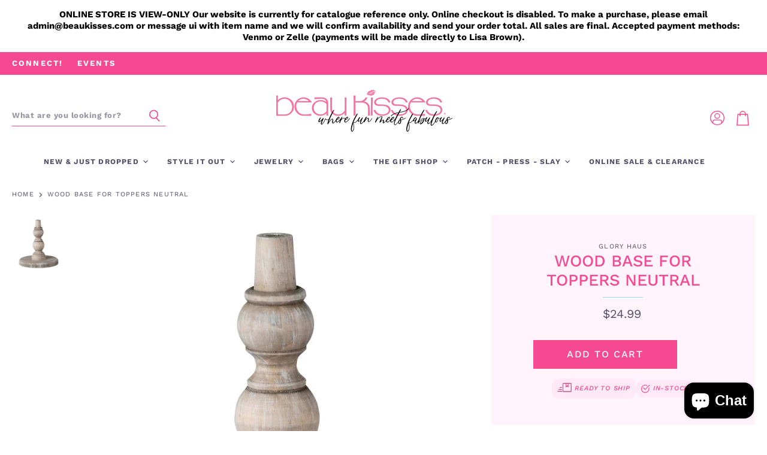

--- FILE ---
content_type: text/html; charset=utf-8
request_url: https://beaukisses.com/products/wood-base-for-toppers-neutral
body_size: 36245
content:
<!doctype html>
<html class="no-js no-touch" lang="en">
  <head>
<!-- "snippets/booster-seo.liquid" was not rendered, the associated app was uninstalled -->
  <script>
    window.Store = window.Store || {};
    window.Store.id = 23159821;
  </script>
    <meta charset="utf-8">
    <meta http-equiv="X-UA-Compatible" content="IE=edge,chrome=1">
    <meta name="viewport" content="width=device-width,initial-scale=1" />

    <!-- Preconnect Domains -->
    <link rel="preconnect" href="https://cdn.shopify.com" crossorigin>
    <link rel="preconnect" href="https://fonts.shopify.com" crossorigin>
    <link rel="preconnect" href="https://monorail-edge.shopifysvc.com">

    
      <link rel="preconnect" href="https://connect.facebook.net" crossorigin>
    
    

    <!-- Preload Assets -->
    <link rel="preload" href="//beaukisses.com/cdn/shop/t/172/assets/api.js?v=59015127090141068051768840290" as="script">

    

    <link rel="preload" href="//beaukisses.com/cdn/shop/t/172/assets/superstore.js?v=173109527344951014461768840290" as="script">

    

    

    
      <link rel="canonical" href="https://beaukisses.com/products/wood-base-for-toppers-neutral" />
    

    
    















<meta property="og:site_name" content="Beau Kisses">
<meta property="og:url" content="https://beaukisses.com/products/wood-base-for-toppers-neutral">
<meta property="og:title" content="Wood Base For Toppers Neutral">
<meta property="og:type" content="website">
<meta property="og:description" content="Buy Wood Base For Toppers Neutral for only $24.99 at Beau Kisses!">




    
    
    

    
    
    <meta
      property="og:image"
      content="https://beaukisses.com/cdn/shop/files/36130001_1_1_1200x1200.webp?v=1745268708"
    />
    <meta
      property="og:image:secure_url"
      content="https://beaukisses.com/cdn/shop/files/36130001_1_1_1200x1200.webp?v=1745268708"
    />
    <meta property="og:image:width" content="1200" />
    <meta property="og:image:height" content="1200" />
    
    
    <meta property="og:image:alt" content="Wood Base For Toppers Neutral - Beau Kisses" />
  
















<meta name="twitter:title" content="Wood Base For Toppers Neutral - Beau Kisses">
<meta name="twitter:description" content="Buy Wood Base For Toppers Neutral for only $24.99 at Beau Kisses!">


    
    
    
      
      
      <meta name="twitter:card" content="summary">
    
    
    <meta
      property="twitter:image"
      content="https://beaukisses.com/cdn/shop/files/36130001_1_1_1200x1200_crop_center.webp?v=1745268708"
    />
    <meta property="twitter:image:width" content="1200" />
    <meta property="twitter:image:height" content="1200" />
    
    
    <meta property="twitter:image:alt" content="Wood Base For Toppers Neutral - Beau Kisses" />
  



    

    <link rel="preload" href="//beaukisses.com/cdn/fonts/work_sans/worksans_n7.e2cf5bd8f2c7e9d30c030f9ea8eafc69f5a92f7b.woff2" as="font" crossorigin="anonymous">

    
      <link rel="preload" as="style" href="//beaukisses.com/cdn/shop/t/172/assets/theme-critical.css?v=182647946379664022011768840290">
    
<script>window.performance && window.performance.mark && window.performance.mark('shopify.content_for_header.start');</script><meta name="google-site-verification" content="LXLTRxbpdu7y1jC9wA87OAU8kvtuuGcxMMvupKfO5_A">
<meta name="facebook-domain-verification" content="sumjno6yl1dfoqcf5i4ge86reg4hd3">
<meta name="facebook-domain-verification" content="3tz0pianiyef1bmdh2ue4jhj64luk8">
<meta name="facebook-domain-verification" content="hdpw68yiwgyxzwlouefh1zx9dam353">
<meta id="shopify-digital-wallet" name="shopify-digital-wallet" content="/23159821/digital_wallets/dialog">
<link rel="alternate" type="application/json+oembed" href="https://beaukisses.com/products/wood-base-for-toppers-neutral.oembed">
<script async="async" src="/checkouts/internal/preloads.js?locale=en-US"></script>
<script id="shopify-features" type="application/json">{"accessToken":"e3e5d0a58d8a997e83400f0a22e7001b","betas":["rich-media-storefront-analytics"],"domain":"beaukisses.com","predictiveSearch":true,"shopId":23159821,"locale":"en"}</script>
<script>var Shopify = Shopify || {};
Shopify.shop = "beaukisses-com.myshopify.com";
Shopify.locale = "en";
Shopify.currency = {"active":"USD","rate":"1.0"};
Shopify.country = "US";
Shopify.theme = {"name":"Catalogue Only Update","id":158274978036,"schema_name":"Superstore","schema_version":"5.0.0","theme_store_id":null,"role":"main"};
Shopify.theme.handle = "null";
Shopify.theme.style = {"id":null,"handle":null};
Shopify.cdnHost = "beaukisses.com/cdn";
Shopify.routes = Shopify.routes || {};
Shopify.routes.root = "/";</script>
<script type="module">!function(o){(o.Shopify=o.Shopify||{}).modules=!0}(window);</script>
<script>!function(o){function n(){var o=[];function n(){o.push(Array.prototype.slice.apply(arguments))}return n.q=o,n}var t=o.Shopify=o.Shopify||{};t.loadFeatures=n(),t.autoloadFeatures=n()}(window);</script>
<script id="shop-js-analytics" type="application/json">{"pageType":"product"}</script>
<script defer="defer" async type="module" src="//beaukisses.com/cdn/shopifycloud/shop-js/modules/v2/client.init-shop-cart-sync_WVOgQShq.en.esm.js"></script>
<script defer="defer" async type="module" src="//beaukisses.com/cdn/shopifycloud/shop-js/modules/v2/chunk.common_C_13GLB1.esm.js"></script>
<script defer="defer" async type="module" src="//beaukisses.com/cdn/shopifycloud/shop-js/modules/v2/chunk.modal_CLfMGd0m.esm.js"></script>
<script type="module">
  await import("//beaukisses.com/cdn/shopifycloud/shop-js/modules/v2/client.init-shop-cart-sync_WVOgQShq.en.esm.js");
await import("//beaukisses.com/cdn/shopifycloud/shop-js/modules/v2/chunk.common_C_13GLB1.esm.js");
await import("//beaukisses.com/cdn/shopifycloud/shop-js/modules/v2/chunk.modal_CLfMGd0m.esm.js");

  window.Shopify.SignInWithShop?.initShopCartSync?.({"fedCMEnabled":true,"windoidEnabled":true});

</script>
<script>(function() {
  var isLoaded = false;
  function asyncLoad() {
    if (isLoaded) return;
    isLoaded = true;
    var urls = ["https:\/\/static.klaviyo.com\/onsite\/js\/klaviyo.js?company_id=X7AMb3\u0026shop=beaukisses-com.myshopify.com","https:\/\/static.klaviyo.com\/onsite\/js\/klaviyo.js?company_id=X7AMb3\u0026shop=beaukisses-com.myshopify.com"];
    for (var i = 0; i < urls.length; i++) {
      var s = document.createElement('script');
      s.type = 'text/javascript';
      s.async = true;
      s.src = urls[i];
      var x = document.getElementsByTagName('script')[0];
      x.parentNode.insertBefore(s, x);
    }
  };
  if(window.attachEvent) {
    window.attachEvent('onload', asyncLoad);
  } else {
    window.addEventListener('load', asyncLoad, false);
  }
})();</script>
<script id="__st">var __st={"a":23159821,"offset":-21600,"reqid":"543775ec-f82a-48c5-adea-9bfa060c0cea-1769642224","pageurl":"beaukisses.com\/products\/wood-base-for-toppers-neutral","u":"9858c94fe302","p":"product","rtyp":"product","rid":8133124686068};</script>
<script>window.ShopifyPaypalV4VisibilityTracking = true;</script>
<script id="captcha-bootstrap">!function(){'use strict';const t='contact',e='account',n='new_comment',o=[[t,t],['blogs',n],['comments',n],[t,'customer']],c=[[e,'customer_login'],[e,'guest_login'],[e,'recover_customer_password'],[e,'create_customer']],r=t=>t.map((([t,e])=>`form[action*='/${t}']:not([data-nocaptcha='true']) input[name='form_type'][value='${e}']`)).join(','),a=t=>()=>t?[...document.querySelectorAll(t)].map((t=>t.form)):[];function s(){const t=[...o],e=r(t);return a(e)}const i='password',u='form_key',d=['recaptcha-v3-token','g-recaptcha-response','h-captcha-response',i],f=()=>{try{return window.sessionStorage}catch{return}},m='__shopify_v',_=t=>t.elements[u];function p(t,e,n=!1){try{const o=window.sessionStorage,c=JSON.parse(o.getItem(e)),{data:r}=function(t){const{data:e,action:n}=t;return t[m]||n?{data:e,action:n}:{data:t,action:n}}(c);for(const[e,n]of Object.entries(r))t.elements[e]&&(t.elements[e].value=n);n&&o.removeItem(e)}catch(o){console.error('form repopulation failed',{error:o})}}const l='form_type',E='cptcha';function T(t){t.dataset[E]=!0}const w=window,h=w.document,L='Shopify',v='ce_forms',y='captcha';let A=!1;((t,e)=>{const n=(g='f06e6c50-85a8-45c8-87d0-21a2b65856fe',I='https://cdn.shopify.com/shopifycloud/storefront-forms-hcaptcha/ce_storefront_forms_captcha_hcaptcha.v1.5.2.iife.js',D={infoText:'Protected by hCaptcha',privacyText:'Privacy',termsText:'Terms'},(t,e,n)=>{const o=w[L][v],c=o.bindForm;if(c)return c(t,g,e,D).then(n);var r;o.q.push([[t,g,e,D],n]),r=I,A||(h.body.append(Object.assign(h.createElement('script'),{id:'captcha-provider',async:!0,src:r})),A=!0)});var g,I,D;w[L]=w[L]||{},w[L][v]=w[L][v]||{},w[L][v].q=[],w[L][y]=w[L][y]||{},w[L][y].protect=function(t,e){n(t,void 0,e),T(t)},Object.freeze(w[L][y]),function(t,e,n,w,h,L){const[v,y,A,g]=function(t,e,n){const i=e?o:[],u=t?c:[],d=[...i,...u],f=r(d),m=r(i),_=r(d.filter((([t,e])=>n.includes(e))));return[a(f),a(m),a(_),s()]}(w,h,L),I=t=>{const e=t.target;return e instanceof HTMLFormElement?e:e&&e.form},D=t=>v().includes(t);t.addEventListener('submit',(t=>{const e=I(t);if(!e)return;const n=D(e)&&!e.dataset.hcaptchaBound&&!e.dataset.recaptchaBound,o=_(e),c=g().includes(e)&&(!o||!o.value);(n||c)&&t.preventDefault(),c&&!n&&(function(t){try{if(!f())return;!function(t){const e=f();if(!e)return;const n=_(t);if(!n)return;const o=n.value;o&&e.removeItem(o)}(t);const e=Array.from(Array(32),(()=>Math.random().toString(36)[2])).join('');!function(t,e){_(t)||t.append(Object.assign(document.createElement('input'),{type:'hidden',name:u})),t.elements[u].value=e}(t,e),function(t,e){const n=f();if(!n)return;const o=[...t.querySelectorAll(`input[type='${i}']`)].map((({name:t})=>t)),c=[...d,...o],r={};for(const[a,s]of new FormData(t).entries())c.includes(a)||(r[a]=s);n.setItem(e,JSON.stringify({[m]:1,action:t.action,data:r}))}(t,e)}catch(e){console.error('failed to persist form',e)}}(e),e.submit())}));const S=(t,e)=>{t&&!t.dataset[E]&&(n(t,e.some((e=>e===t))),T(t))};for(const o of['focusin','change'])t.addEventListener(o,(t=>{const e=I(t);D(e)&&S(e,y())}));const B=e.get('form_key'),M=e.get(l),P=B&&M;t.addEventListener('DOMContentLoaded',(()=>{const t=y();if(P)for(const e of t)e.elements[l].value===M&&p(e,B);[...new Set([...A(),...v().filter((t=>'true'===t.dataset.shopifyCaptcha))])].forEach((e=>S(e,t)))}))}(h,new URLSearchParams(w.location.search),n,t,e,['guest_login'])})(!0,!0)}();</script>
<script integrity="sha256-4kQ18oKyAcykRKYeNunJcIwy7WH5gtpwJnB7kiuLZ1E=" data-source-attribution="shopify.loadfeatures" defer="defer" src="//beaukisses.com/cdn/shopifycloud/storefront/assets/storefront/load_feature-a0a9edcb.js" crossorigin="anonymous"></script>
<script data-source-attribution="shopify.dynamic_checkout.dynamic.init">var Shopify=Shopify||{};Shopify.PaymentButton=Shopify.PaymentButton||{isStorefrontPortableWallets:!0,init:function(){window.Shopify.PaymentButton.init=function(){};var t=document.createElement("script");t.src="https://beaukisses.com/cdn/shopifycloud/portable-wallets/latest/portable-wallets.en.js",t.type="module",document.head.appendChild(t)}};
</script>
<script data-source-attribution="shopify.dynamic_checkout.buyer_consent">
  function portableWalletsHideBuyerConsent(e){var t=document.getElementById("shopify-buyer-consent"),n=document.getElementById("shopify-subscription-policy-button");t&&n&&(t.classList.add("hidden"),t.setAttribute("aria-hidden","true"),n.removeEventListener("click",e))}function portableWalletsShowBuyerConsent(e){var t=document.getElementById("shopify-buyer-consent"),n=document.getElementById("shopify-subscription-policy-button");t&&n&&(t.classList.remove("hidden"),t.removeAttribute("aria-hidden"),n.addEventListener("click",e))}window.Shopify?.PaymentButton&&(window.Shopify.PaymentButton.hideBuyerConsent=portableWalletsHideBuyerConsent,window.Shopify.PaymentButton.showBuyerConsent=portableWalletsShowBuyerConsent);
</script>
<script data-source-attribution="shopify.dynamic_checkout.cart.bootstrap">document.addEventListener("DOMContentLoaded",(function(){function t(){return document.querySelector("shopify-accelerated-checkout-cart, shopify-accelerated-checkout")}if(t())Shopify.PaymentButton.init();else{new MutationObserver((function(e,n){t()&&(Shopify.PaymentButton.init(),n.disconnect())})).observe(document.body,{childList:!0,subtree:!0})}}));
</script>

<script>window.performance && window.performance.mark && window.performance.mark('shopify.content_for_header.end');</script><script>
      document.documentElement.className=document.documentElement.className.replace(/\bno-js\b/,'js');
      if(window.Shopify&&window.Shopify.designMode)document.documentElement.className+=' in-theme-editor';
      if(('ontouchstart' in window)||window.DocumentTouch&&document instanceof DocumentTouch)document.documentElement.className=document.documentElement.className.replace(/\bno-touch\b/,'has-touch');
    </script>

    <script src="//beaukisses.com/cdn/shop/t/172/assets/api.js?v=59015127090141068051768840290" defer></script>

    
      <link href="//beaukisses.com/cdn/shop/t/172/assets/theme-critical.css?v=182647946379664022011768840290" rel="stylesheet" type="text/css" media="all" data-styles-above-fold />
      <link rel="preload" as="style" href="//beaukisses.com/cdn/shop/t/172/assets/theme.css?v=105433413072821425171768840290">

    

    

    
    <script>
      window.Theme = window.Theme || {};
      window.Theme.version = '5.0.0';
      window.Theme.name = 'Superstore';
      window.Theme.routes = {
        "root_url": "/",
        "account_url": "/account",
        "account_login_url": "https://shopify.com/23159821/account?locale=en&region_country=US",
        "account_logout_url": "/account/logout",
        "account_register_url": "https://shopify.com/23159821/account?locale=en",
        "account_addresses_url": "/account/addresses",
        "collections_url": "/collections",
        "all_products_collection_url": "/collections/all",
        "search_url": "/search",
        "predictive_search_url": "/search/suggest",
        "cart_url": "/cart",
        "cart_add_url": "/cart/add",
        "cart_change_url": "/cart/change",
        "cart_clear_url": "/cart/clear",
        "product_recommendations_url": "/recommendations/products",
      };
    </script>
    

  <div id="shopify-section-filter-menu-settings" class="shopify-section"><style type="text/css">
/*  Filter Menu Color and Image Section CSS */</style>
<link href="//beaukisses.com/cdn/shop/t/172/assets/filter-menu.scss.css?v=161656422502529681991768841937" rel="stylesheet" type="text/css" media="all" />
<script src="//beaukisses.com/cdn/shop/t/172/assets/filter-menu.js?v=123071912140904300061768840290" type="text/javascript"></script>





</div>

  <!-- Capital Commerce - Microsoft Clarify Heat Maps -->
    <script type="text/javascript">
    (function(c,l,a,r,i,t,y){
        c[a]=c[a]||function(){(c[a].q=c[a].q||[]).push(arguments)};
        t=l.createElement(r);t.async=1;t.src="https://www.clarity.ms/tag/"+i;
        y=l.getElementsByTagName(r)[0];y.parentNode.insertBefore(t,y);
    })(window, document, "clarity", "script", "ryhu14qlvr");
</script>

    <script type="text/javascript">
    (function(c,l,a,r,i,t,y){
        c[a]=c[a]||function(){(c[a].q=c[a].q||[]).push(arguments)};
        t=l.createElement(r);t.async=1;t.src="https://www.clarity.ms/tag/"+i;
        y=l.getElementsByTagName(r)[0];y.parentNode.insertBefore(t,y);
    })(window, document, "clarity", "script", "ryhv87fa9f");
</script>
    
    
<!-- BEGIN app block: shopify://apps/tabs-studio/blocks/global_embed_block/19980fb9-f2ca-4ada-ad36-c0364c3318b8 -->
<style id="tabs-by-station-custom-styles">
  .station-tabs .station-tabs-link.is-active{font-weight:600 !important;border-color:#90DFE6 !important;border-style:solid !important;color:#F54991 !important;}.station-tabs.mod-full-width .station-tabs-link.is-active, .station-tabs .station-tabs-tabset.mod-vertical .station-tabs-link.is-active{font-weight:600 !important;}.station-tabs .station-tabs-tab.is-active{font-weight:600 !important;border-color:#90DFE6 !important;border-style:solid !important;color:#F54991 !important;}.station-tabs.mod-full-width .station-tabs-tab.is-active, .station-tabs .station-tabs-tabset.mod-vertical .station-tabs-tab.is-active{font-weight:600 !important;}.station-tabs .station-tabs-link{border-width:0 0 2px !important;padding:0 0 2px !important;margin:0 26px 0px 0 !important;border-color:transparent !important;border-style:solid !important;font-weight:400 !important;color:#535168 !important;font-size:0.875em !important;}.station-tabs .station-tabs-tab{border-width:0 0 2px !important;padding:0 0 2px !important;margin:0 26px 0px 0 !important;border-color:transparent !important;border-style:solid !important;font-weight:400 !important;color:#535168 !important;font-size:0.875em !important;}.station-tabs.mod-full-width .station-tabs-link, .station-tabs .station-tabs-tabset.mod-vertical .station-tabs-link{padding:14px 0 !important;margin:0 !important;}.station-tabs.mod-full-width .station-tabs-tab, .station-tabs .station-tabs-tabset.mod-vertical .station-tabs-tab{padding:14px 0 !important;margin:0 !important;}.station-tabs .station-tabs-content-inner{margin:0 !important;padding:0px 24px 0px 24px !important;}.station-tabs.mod-full-width .station-tabs-content-inner, .station-tabs .station-tabs-tabset.mod-vertical .station-tabs-content-inner{margin:12px 0 10px !important;padding:0 !important;}.station-tabs .station-tabs-tabcontent{margin:0 !important;padding:0px 24px 0px 24px !important;}.station-tabs.mod-full-width .station-tabs-tabcontent, .station-tabs .station-tabs-tabset.mod-vertical .station-tabs-tabcontent{margin:12px 0 10px !important;padding:0 !important;}.station-tabs .station-tabs-link:hover{border-color:#90DFE6 !important;border-style:solid !important;color:#F54991 !important;}.station-tabs .station-tabs-link.is-active:hover{border-color:#90DFE6 !important;border-style:solid !important;color:#F54991 !important;}.station-tabs .station-tabs-tab:hover{border-color:#90DFE6 !important;border-style:solid !important;color:#F54991 !important;}.station-tabs .station-tabs-tab.is-active:hover{border-color:#90DFE6 !important;border-style:solid !important;color:#F54991 !important;}[data-station-tabs-app] .station-tabs{justify-content:center !important;}.station-tabs .station-tabs-tabset{justify-content:center !important;}
  
</style>

<script id="station-tabs-data-json" type="application/json">{
  "globalAbove": null,
  "globalBelow": null,
  "proTabsHTML": "\u003ch4 class=\"station-tabs-tabtitle\"\u003e\n      \u003cspan data-pro-tab-id=\"103721\" class=\"station-tabs-tab mod-pro-tab\" data-type=\"text\" data-position=\"2\"\u003e\n        \u003cspan class=\"station-tabs-tabtext\"\u003eShipping\u003c\/span\u003e\n      \u003c\/span\u003e\n    \u003c\/h4\u003e\n    \u003cdiv data-pro-tab-id=\"103721\" class=\"station-tabs-tabpanel\" data-type=\"text\"\u003e\n      \u003cdiv class=\"station-tabs-tabcontent\"\u003e\u003cp\u003e\u003cstrong\u003eFree Shipping Applies to all regular priced items for orders totalling $100 pre-ta\u003c\/strong\u003ex.\u0026nbsp; All other orders, including sale and clearance items are shipped with our new \u003cstrong\u003eflat rate shipping of $8.00.*\u003c\/strong\u003e\u003c\/p\u003e\n\u003cp\u003eBeau Kisses will ship your items within 24-48 hours Monday-Friday. Orders placed after 4PM Central Time may not be processed until the next business day.\u0026nbsp;\u0026nbsp;\u003c\/p\u003e\n\u003cp\u003eAll items are shipped \"best\" as determined by our online shipping service.\u0026nbsp;\u0026nbsp;\u003c\/p\u003e\n\u003cp\u003e*Some items may not qualify for flat rate shipping due to their size and\/or weight.\u0026nbsp; Shipping will default to the calculated rate by our shipping providers.\u0026nbsp;\u0026nbsp;\u003c\/p\u003e\n\u003cp\u003e\u0026nbsp;\u003c\/p\u003e\n\u003cp\u003e\u0026nbsp;\u003c\/p\u003e\n\u003c\/div\u003e\n    \u003c\/div\u003e\n\u003ch4 class=\"station-tabs-tabtitle\"\u003e\n      \u003cspan data-pro-tab-id=\"179485\" class=\"station-tabs-tab mod-pro-tab\" data-type=\"page\" data-position=\"3\"\u003e\n        \u003cspan class=\"station-tabs-tabtext\"\u003eReturn Policy\u003c\/span\u003e\n      \u003c\/span\u003e\n    \u003c\/h4\u003e\n    \u003cdiv data-pro-tab-id=\"179485\" class=\"station-tabs-tabpanel\" data-type=\"page\"\u003e\n      \u003cdiv class=\"station-tabs-tabcontent\"\u003e\u003ch2\u003e\u003cstrong\u003eONLINE ORDER RETURN POLICY\u003c\/strong\u003e\u003c\/h2\u003e\n\u003cp\u003e\u003cstrong style=\"font-size: 1rem;\"\u003e RETURNS Beginning November 1, 2025: \u003c\/strong\u003e\u003c\/p\u003e\n\u003cp\u003e\u003cstrong style=\"font-size: 1rem;\"\u003eBeaukisses is retiring!  All sales are FINAL.  No returns will be accepted during retirement sale and clearance.  \u003c\/strong\u003e\u003c\/p\u003e\n\u003ch3\u003e\u003cstrong\u003eFINAL SALE ITEMS (NO EXCEPTIONS!)\u003c\/strong\u003e\u003c\/h3\u003e\n\u003cp\u003eFor\u003cspan\u003e \u003c\/span\u003e\u003cstrong\u003ehygiene reasons,\u003c\/strong\u003e\u003cspan\u003e \u003c\/span\u003ewe cannot accept returns on:\u003cbr\u003e❌ Earrings\u003cbr\u003e\u003cspan\u003e❌ \u003c\/span\u003eHair accessories (including hats)\u003cbr\u003e\u003cspan\u003e❌ \u003c\/span\u003eNecessities (think undergarments)\u003cbr\u003e\u003cspan\u003e❌ \u003c\/span\u003eSocks\u003cbr\u003e\u003cspan\u003e❌ \u003c\/span\u003e\u003cstrong\u003eFood-related products\u003c\/strong\u003e\u003cspan\u003e \u003c\/span\u003e(because, let’s be real, no one wants a secondhand snack)\u003c\/p\u003e\n\u003cp\u003eFor\u003cspan\u003e \u003c\/span\u003e\u003cstrong\u003epolicy reasons,\u003c\/strong\u003e\u003cspan\u003e \u003c\/span\u003ethese items are also \u003cstrong\u003eFINAL SALE:\u003c\/strong\u003e\u003cbr\u003e\u003cspan\u003e❌ \u003c\/span\u003e\u003cstrong\u003eSale items\u003c\/strong\u003e\u003cbr\u003e\u003cspan\u003e❌ \u003c\/span\u003e\u003cstrong\u003eSeasonal merchandise\u003c\/strong\u003e\u003cbr\u003e\u003cspan\u003e❌ \u003c\/span\u003e\u003cstrong\u003eMonogrammed items or personalized items\u003c\/strong\u003e\u003cstrong\u003e\u003c\/strong\u003e\u003c\/p\u003e\n\u003cp\u003e.\u003cb\u003e\u003cspan style=\"font-size: large;\"\u003eORDER ISSUES?   \u003c\/span\u003e\u003c\/b\u003e\u003c\/p\u003e\n\u003cp\u003eIf you received:\u003c\/p\u003e\n\u003cul\u003e\n\u003cli\u003e\u003cstrong\u003eA damaged item\u003c\/strong\u003e\u003c\/li\u003e\n\u003cli\u003e\u003cstrong\u003eThe wrong item\u003c\/strong\u003e\u003c\/li\u003e\n\u003c\/ul\u003e\n\u003cp\u003ePlease\u003cspan\u003e \u003c\/span\u003e\u003cstrong\u003econtact us within 3 business days\u003c\/strong\u003e\u003cspan\u003e \u003c\/span\u003eso we can make it right! Once confirmed, we’ll work to resolve the issue\u003cspan\u003e \u003c\/span\u003e\u003cstrong\u003ewithin 5 business days.\u003c\/strong\u003e\u003c\/p\u003e\n\u003cp\u003e\u003cspan\u003e📞 \u003c\/span\u003e\u003cstrong\u003eCall:\u003c\/strong\u003e\u003cspan\u003e \u003c\/span\u003e512-456-0008 (Monday–Friday, 10 AM–5 PM CST)\u003cbr\u003e\u003cspan\u003e📩 \u003c\/span\u003e\u003cstrong\u003eEmail:\u003c\/strong\u003e\u003cspan\u003e \u003c\/span\u003e\u003ca rel=\"noopener\"\u003einfo@beaukisses.com\u003c\/a\u003e\u003c\/p\u003e\n\u003cp\u003e\u003cem\u003eAll damaged items will be inspected and verified.\u003c\/em\u003e\u003c\/p\u003e\n\u003ch2\u003e\n\u003cem\u003e****** \u003c\/em\u003e\u003ca href=\"https:\/\/cdn.shopify.com\/s\/files\/1\/2315\/9821\/files\/Beau_Kisses_Return_Form_1.docx?v=1700581948\" title=\"Return Form\"\u003eRETURN FORM\u003c\/a\u003e\u003cem\u003e ******\u003c\/em\u003e\n\u003c\/h2\u003e\n\u003chr\u003e\n\u003ch3 data-start=\"0\" data-end=\"67\"\u003e\u003cstrong data-start=\"4\" data-end=\"65\"\u003eIN-STORE RETURN \u0026amp; EXCHANGE POLICY\u003c\/strong\u003e\u003c\/h3\u003e\n\u003cp data-start=\"69\" data-end=\"218\"\u003e \u003c\/p\u003e\n\u003cp data-start=\"220\" data-end=\"371\"\u003e\u003cstrong data-start=\"377\" data-end=\"397\" style=\"font-size: 1rem;\"\u003eFinal Sale Items\u003c\/strong\u003e\u003cbr\u003e\u003c\/p\u003e\n\u003cp data-start=\"400\" data-end=\"477\"\u003eThe following items are \u003cstrong data-start=\"424\" data-end=\"438\"\u003efinal sale\u003c\/strong\u003e and cannot be returned or exchanged:\u003c\/p\u003e\n\u003cul data-start=\"478\" data-end=\"652\"\u003e\n\u003cli data-start=\"478\" data-end=\"549\"\u003e\u003cstrong data-start=\"480\" data-end=\"547\"\u003eEarrings, Hair Accessories (including hats), Necessities, Socks\u003c\/strong\u003e\u003c\/li\u003e\n\u003cli data-start=\"550\" data-end=\"620\"\u003e\u003cstrong data-start=\"552\" data-end=\"618\"\u003eFood-Related Products, Seasonal Merchandise, Monogrammed Items\u003c\/strong\u003e\u003c\/li\u003e\n\u003cli data-start=\"621\" data-end=\"652\"\u003e\u003cstrong data-start=\"623\" data-end=\"650\"\u003eItems Purchased on Sale\u003c\/strong\u003e\u003c\/li\u003e\n\u003c\/ul\u003e\n\u003cp data-start=\"654\" data-end=\"819\"\u003eIf you decide not to exchange, you’ll receive a \u003cstrong data-start=\"702\" data-end=\"715\"\u003eGift Card\u003c\/strong\u003e for the return amount. Our \u003cstrong data-start=\"743\" data-end=\"771\"\u003eGift Cards do not expire\u003c\/strong\u003e and can be used both \u003cstrong data-start=\"793\" data-end=\"816\"\u003eonline and in-store\u003c\/strong\u003e.\u003c\/p\u003e\n\u003cp data-start=\"821\" data-end=\"892\" data-is-last-node=\"\" data-is-only-node=\"\"\u003eLet us know if you need further clarification or have any questions! 😊\u003c\/p\u003e\n\u003c\/div\u003e\n    \u003c\/div\u003e",
  "productTitle": "Wood Base For Toppers Neutral",
  "productDescription": "\u003cdiv class=\"sc-iJCRLp kYGahX\" data-mce-fragment=\"1\"\u003eLooking for a versatile way to decorate for every season and special occasion? Our wood base for toppers allows you to easily switch out unique toppers for a fresh look. This wooden base holder serves as another functionality for the toppers that fit atop our welcome boards! This provides another way to use your toppers indoors!  It serves as great decoration for a serving table or countertop! \u003cbr data-mce-fragment=\"1\"\u003e\n\u003c\/div\u003e\n\u003cdiv class=\"sc-iJCRLp kYGahX\" data-mce-fragment=\"1\"\u003e\u003cbr data-mce-fragment=\"1\"\u003e\u003c\/div\u003e\n\u003cp data-mce-fragment=\"1\"\u003e\u003cspan data-mce-fragment=\"1\"\u003eThis wood base, along with our welcome boards, can be customized with our entire collection of\u003c\/span\u003e\u003cspan data-mce-fragment=\"1\"\u003e \u003c\/span\u003e\u003cspan style=\"text-decoration: underline;\" data-mce-fragment=\"1\" data-mce-style=\"text-decoration: underline;\"\u003e\u003ca title=\"Toppers, Stands, and Welcome Boards\" href=\"https:\/\/www.gloryhaus.com\/collections\/toppers\" data-mce-fragment=\"1\" data-mce-href=\"https:\/\/www.gloryhaus.com\/collections\/toppers\"\u003einterchangeable toppers\u003c\/a\u003e\u003c\/span\u003e\u003cspan data-mce-fragment=\"1\"\u003e we offer for seasonal and everyday use! \u003c\/span\u003e\u003c\/p\u003e\n\u003cul data-mce-fragment=\"1\"\u003e\n\u003cli data-mce-fragment=\"1\"\u003eOriginal Design\u003c\/li\u003e\n\u003cli data-mce-fragment=\"1\"\u003eDimensions: 5.5\" x 7.5\"\u003c\/li\u003e\n\u003cli data-mce-fragment=\"1\"\u003eEach of our toppers fits within stands making for easy decoration for any season!\u003c\/li\u003e\n\u003cli data-mce-fragment=\"1\"\u003eStands are sold separately from the interchangeable toppers.\u003c\/li\u003e\n\u003c\/ul\u003e",
  "icons": []
}</script>

<script>
  document.documentElement.classList.add('tabsst-loading');
  document.addEventListener('stationTabsLegacyAPILoaded', function(e) {
    e.detail.isLegacy = true;
    });

  document.addEventListener('stationTabsAPIReady', function(e) {
    var Tabs = e.detail;

    if (Tabs.appSettings) {
      Tabs.appSettings = {"default_tab":true,"default_tab_title":"Description","show_stop_element":true,"layout":"horizontal","layout_breakpoint":768,"deep_links":false,"clean_content_level":"basic_tags","open_first_tab":true,"allow_multiple_open":false,"remove_empty_tabs":false,"default_tab_translations":null,"start_tab_element":"h4"};
      Tabs.appSettings = {lang: 'en'};

      Tabs.appSettings = {
        indicatorType: "chevrons",
        indicatorPlacement: "after"
      };
    }

    if (Tabs.isLegacy) { return; }
          Tabs.init(null, { initializeDescription: true });
  });

  
</script>

<svg style="display:none" aria-hidden="true">
  <defs>
    
  </defs>
</svg>

<!-- END app block --><!-- BEGIN app block: shopify://apps/tinyseo/blocks/product-json-ld-embed/0605268f-f7c4-4e95-b560-e43df7d59ae4 -->
<!-- END app block --><!-- BEGIN app block: shopify://apps/klaviyo-email-marketing-sms/blocks/klaviyo-onsite-embed/2632fe16-c075-4321-a88b-50b567f42507 -->












  <script async src="https://static.klaviyo.com/onsite/js/X7AMb3/klaviyo.js?company_id=X7AMb3"></script>
  <script>!function(){if(!window.klaviyo){window._klOnsite=window._klOnsite||[];try{window.klaviyo=new Proxy({},{get:function(n,i){return"push"===i?function(){var n;(n=window._klOnsite).push.apply(n,arguments)}:function(){for(var n=arguments.length,o=new Array(n),w=0;w<n;w++)o[w]=arguments[w];var t="function"==typeof o[o.length-1]?o.pop():void 0,e=new Promise((function(n){window._klOnsite.push([i].concat(o,[function(i){t&&t(i),n(i)}]))}));return e}}})}catch(n){window.klaviyo=window.klaviyo||[],window.klaviyo.push=function(){var n;(n=window._klOnsite).push.apply(n,arguments)}}}}();</script>

  
    <script id="viewed_product">
      if (item == null) {
        var _learnq = _learnq || [];

        var MetafieldReviews = null
        var MetafieldYotpoRating = null
        var MetafieldYotpoCount = null
        var MetafieldLooxRating = null
        var MetafieldLooxCount = null
        var okendoProduct = null
        var okendoProductReviewCount = null
        var okendoProductReviewAverageValue = null
        try {
          // The following fields are used for Customer Hub recently viewed in order to add reviews.
          // This information is not part of __kla_viewed. Instead, it is part of __kla_viewed_reviewed_items
          MetafieldReviews = {};
          MetafieldYotpoRating = null
          MetafieldYotpoCount = null
          MetafieldLooxRating = null
          MetafieldLooxCount = null

          okendoProduct = null
          // If the okendo metafield is not legacy, it will error, which then requires the new json formatted data
          if (okendoProduct && 'error' in okendoProduct) {
            okendoProduct = null
          }
          okendoProductReviewCount = okendoProduct ? okendoProduct.reviewCount : null
          okendoProductReviewAverageValue = okendoProduct ? okendoProduct.reviewAverageValue : null
        } catch (error) {
          console.error('Error in Klaviyo onsite reviews tracking:', error);
        }

        var item = {
          Name: "Wood Base For Toppers Neutral",
          ProductID: 8133124686068,
          Categories: ["$20 to $50","All","Decor","Discount Eligible","Glory Haus","Glory Haus Base For Seasonal Topper","Home","The Final Farewell Favorites"],
          ImageURL: "https://beaukisses.com/cdn/shop/files/36130001_1_1_grande.webp?v=1745268708",
          URL: "https://beaukisses.com/products/wood-base-for-toppers-neutral",
          Brand: "Glory Haus",
          Price: "$24.99",
          Value: "24.99",
          CompareAtPrice: "$0.00"
        };
        _learnq.push(['track', 'Viewed Product', item]);
        _learnq.push(['trackViewedItem', {
          Title: item.Name,
          ItemId: item.ProductID,
          Categories: item.Categories,
          ImageUrl: item.ImageURL,
          Url: item.URL,
          Metadata: {
            Brand: item.Brand,
            Price: item.Price,
            Value: item.Value,
            CompareAtPrice: item.CompareAtPrice
          },
          metafields:{
            reviews: MetafieldReviews,
            yotpo:{
              rating: MetafieldYotpoRating,
              count: MetafieldYotpoCount,
            },
            loox:{
              rating: MetafieldLooxRating,
              count: MetafieldLooxCount,
            },
            okendo: {
              rating: okendoProductReviewAverageValue,
              count: okendoProductReviewCount,
            }
          }
        }]);
      }
    </script>
  




  <script>
    window.klaviyoReviewsProductDesignMode = false
  </script>



  <!-- BEGIN app snippet: customer-hub-data --><script>
  if (!window.customerHub) {
    window.customerHub = {};
  }
  window.customerHub.storefrontRoutes = {
    login: "https://shopify.com/23159821/account?locale=en&region_country=US?return_url=%2F%23k-hub",
    register: "https://shopify.com/23159821/account?locale=en?return_url=%2F%23k-hub",
    logout: "/account/logout",
    profile: "/account",
    addresses: "/account/addresses",
  };
  
  window.customerHub.userId = null;
  
  window.customerHub.storeDomain = "beaukisses-com.myshopify.com";

  
    window.customerHub.activeProduct = {
      name: "Wood Base For Toppers Neutral",
      category: null,
      imageUrl: "https://beaukisses.com/cdn/shop/files/36130001_1_1_grande.webp?v=1745268708",
      id: "8133124686068",
      link: "https://beaukisses.com/products/wood-base-for-toppers-neutral",
      variants: [
        
          {
            id: "43977355362548",
            
            imageUrl: null,
            
            price: "2499",
            currency: "USD",
            availableForSale: true,
            title: "Default Title",
          },
        
      ],
    };
    window.customerHub.activeProduct.variants.forEach((variant) => {
        
        variant.price = `${variant.price.slice(0, -2)}.${variant.price.slice(-2)}`;
    });
  

  
    window.customerHub.storeLocale = {
        currentLanguage: 'en',
        currentCountry: 'US',
        availableLanguages: [
          
            {
              iso_code: 'en',
              endonym_name: 'English'
            }
          
        ],
        availableCountries: [
          
            {
              iso_code: 'US',
              name: 'United States',
              currency_code: 'USD'
            }
          
        ]
    };
  
</script>
<!-- END app snippet -->



  <!-- BEGIN app snippet: customer-hub-replace-links -->
<script>
  function replaceAccountLinks() {
    const selector =
      'a[href$="/account/login"], a[href$="/account"], a[href^="https://shopify.com/"][href*="/account"], a[href*="/customer_identity/redirect"], a[href*="/customer_authentication/redirect"], a[href$="/account';
    const accountLinksNodes = document.querySelectorAll(selector);
    for (const node of accountLinksNodes) {
      const ignore = node.dataset.kHubIgnore !== undefined && node.dataset.kHubIgnore !== 'false';
      if (!ignore) {
        // Any login links to Shopify's account system, point them at the customer hub instead.
        node.href = '#k-hub';
        /**
         * There are some themes which apply a page transition on every click of an anchor tag (usually a fade-out) that's supposed to be faded back in when the next page loads.
         * However, since clicking the k-hub link doesn't trigger a page load, the page gets stuck on a blank screen.
         * Luckily, these themes usually have a className you can add to links to skip the transition.
         * Let's hope that all such themes are consistent/copy each other and just proactively add those classNames when we replace the link.
         **/
        node.classList.add('no-transition', 'js-no-transition');
      }
    }
  }

  
    if (document.readyState === 'complete') {
      replaceAccountLinks();
    } else {
      const controller = new AbortController();
      document.addEventListener(
        'readystatechange',
        () => {
          replaceAccountLinks(); // try to replace links both during `interactive` state and `complete` state
          if (document.readyState === 'complete') {
            // readystatechange can fire with "complete" multiple times per page load, so make sure we're not duplicating effort
            // by removing the listener afterwards.
            controller.abort();
          }
        },
        { signal: controller.signal },
      );
    }
  
</script>
<!-- END app snippet -->



<!-- END app block --><!-- BEGIN app block: shopify://apps/tinyseo/blocks/breadcrumbs-json-ld-embed/0605268f-f7c4-4e95-b560-e43df7d59ae4 -->
<!-- END app block --><script src="https://cdn.shopify.com/extensions/64e7a69c-552b-465e-b0fb-62dde6c4c423/i-agree-to-terms-31/assets/load-metafield-igt.js" type="text/javascript" defer="defer"></script>
<script src="https://cdn.shopify.com/extensions/019bc76a-106b-751f-9c25-43ddd98bfc27/tabs-studio-27/assets/s3340b1d9cf54.js" type="text/javascript" defer="defer"></script>
<link href="https://cdn.shopify.com/extensions/019bc76a-106b-751f-9c25-43ddd98bfc27/tabs-studio-27/assets/ccf2dff1a1a65.css" rel="stylesheet" type="text/css" media="all">
<script src="https://cdn.shopify.com/extensions/019bfce9-eaff-7991-997d-b4364f2c4f3c/terms-relentless-136/assets/terms.js" type="text/javascript" defer="defer"></script>
<link href="https://cdn.shopify.com/extensions/019bfce9-eaff-7991-997d-b4364f2c4f3c/terms-relentless-136/assets/style.min.css" rel="stylesheet" type="text/css" media="all">
<script src="https://cdn.shopify.com/extensions/e8878072-2f6b-4e89-8082-94b04320908d/inbox-1254/assets/inbox-chat-loader.js" type="text/javascript" defer="defer"></script>
<link href="https://monorail-edge.shopifysvc.com" rel="dns-prefetch">
<script>(function(){if ("sendBeacon" in navigator && "performance" in window) {try {var session_token_from_headers = performance.getEntriesByType('navigation')[0].serverTiming.find(x => x.name == '_s').description;} catch {var session_token_from_headers = undefined;}var session_cookie_matches = document.cookie.match(/_shopify_s=([^;]*)/);var session_token_from_cookie = session_cookie_matches && session_cookie_matches.length === 2 ? session_cookie_matches[1] : "";var session_token = session_token_from_headers || session_token_from_cookie || "";function handle_abandonment_event(e) {var entries = performance.getEntries().filter(function(entry) {return /monorail-edge.shopifysvc.com/.test(entry.name);});if (!window.abandonment_tracked && entries.length === 0) {window.abandonment_tracked = true;var currentMs = Date.now();var navigation_start = performance.timing.navigationStart;var payload = {shop_id: 23159821,url: window.location.href,navigation_start,duration: currentMs - navigation_start,session_token,page_type: "product"};window.navigator.sendBeacon("https://monorail-edge.shopifysvc.com/v1/produce", JSON.stringify({schema_id: "online_store_buyer_site_abandonment/1.1",payload: payload,metadata: {event_created_at_ms: currentMs,event_sent_at_ms: currentMs}}));}}window.addEventListener('pagehide', handle_abandonment_event);}}());</script>
<script id="web-pixels-manager-setup">(function e(e,d,r,n,o){if(void 0===o&&(o={}),!Boolean(null===(a=null===(i=window.Shopify)||void 0===i?void 0:i.analytics)||void 0===a?void 0:a.replayQueue)){var i,a;window.Shopify=window.Shopify||{};var t=window.Shopify;t.analytics=t.analytics||{};var s=t.analytics;s.replayQueue=[],s.publish=function(e,d,r){return s.replayQueue.push([e,d,r]),!0};try{self.performance.mark("wpm:start")}catch(e){}var l=function(){var e={modern:/Edge?\/(1{2}[4-9]|1[2-9]\d|[2-9]\d{2}|\d{4,})\.\d+(\.\d+|)|Firefox\/(1{2}[4-9]|1[2-9]\d|[2-9]\d{2}|\d{4,})\.\d+(\.\d+|)|Chrom(ium|e)\/(9{2}|\d{3,})\.\d+(\.\d+|)|(Maci|X1{2}).+ Version\/(15\.\d+|(1[6-9]|[2-9]\d|\d{3,})\.\d+)([,.]\d+|)( \(\w+\)|)( Mobile\/\w+|) Safari\/|Chrome.+OPR\/(9{2}|\d{3,})\.\d+\.\d+|(CPU[ +]OS|iPhone[ +]OS|CPU[ +]iPhone|CPU IPhone OS|CPU iPad OS)[ +]+(15[._]\d+|(1[6-9]|[2-9]\d|\d{3,})[._]\d+)([._]\d+|)|Android:?[ /-](13[3-9]|1[4-9]\d|[2-9]\d{2}|\d{4,})(\.\d+|)(\.\d+|)|Android.+Firefox\/(13[5-9]|1[4-9]\d|[2-9]\d{2}|\d{4,})\.\d+(\.\d+|)|Android.+Chrom(ium|e)\/(13[3-9]|1[4-9]\d|[2-9]\d{2}|\d{4,})\.\d+(\.\d+|)|SamsungBrowser\/([2-9]\d|\d{3,})\.\d+/,legacy:/Edge?\/(1[6-9]|[2-9]\d|\d{3,})\.\d+(\.\d+|)|Firefox\/(5[4-9]|[6-9]\d|\d{3,})\.\d+(\.\d+|)|Chrom(ium|e)\/(5[1-9]|[6-9]\d|\d{3,})\.\d+(\.\d+|)([\d.]+$|.*Safari\/(?![\d.]+ Edge\/[\d.]+$))|(Maci|X1{2}).+ Version\/(10\.\d+|(1[1-9]|[2-9]\d|\d{3,})\.\d+)([,.]\d+|)( \(\w+\)|)( Mobile\/\w+|) Safari\/|Chrome.+OPR\/(3[89]|[4-9]\d|\d{3,})\.\d+\.\d+|(CPU[ +]OS|iPhone[ +]OS|CPU[ +]iPhone|CPU IPhone OS|CPU iPad OS)[ +]+(10[._]\d+|(1[1-9]|[2-9]\d|\d{3,})[._]\d+)([._]\d+|)|Android:?[ /-](13[3-9]|1[4-9]\d|[2-9]\d{2}|\d{4,})(\.\d+|)(\.\d+|)|Mobile Safari.+OPR\/([89]\d|\d{3,})\.\d+\.\d+|Android.+Firefox\/(13[5-9]|1[4-9]\d|[2-9]\d{2}|\d{4,})\.\d+(\.\d+|)|Android.+Chrom(ium|e)\/(13[3-9]|1[4-9]\d|[2-9]\d{2}|\d{4,})\.\d+(\.\d+|)|Android.+(UC? ?Browser|UCWEB|U3)[ /]?(15\.([5-9]|\d{2,})|(1[6-9]|[2-9]\d|\d{3,})\.\d+)\.\d+|SamsungBrowser\/(5\.\d+|([6-9]|\d{2,})\.\d+)|Android.+MQ{2}Browser\/(14(\.(9|\d{2,})|)|(1[5-9]|[2-9]\d|\d{3,})(\.\d+|))(\.\d+|)|K[Aa][Ii]OS\/(3\.\d+|([4-9]|\d{2,})\.\d+)(\.\d+|)/},d=e.modern,r=e.legacy,n=navigator.userAgent;return n.match(d)?"modern":n.match(r)?"legacy":"unknown"}(),u="modern"===l?"modern":"legacy",c=(null!=n?n:{modern:"",legacy:""})[u],f=function(e){return[e.baseUrl,"/wpm","/b",e.hashVersion,"modern"===e.buildTarget?"m":"l",".js"].join("")}({baseUrl:d,hashVersion:r,buildTarget:u}),m=function(e){var d=e.version,r=e.bundleTarget,n=e.surface,o=e.pageUrl,i=e.monorailEndpoint;return{emit:function(e){var a=e.status,t=e.errorMsg,s=(new Date).getTime(),l=JSON.stringify({metadata:{event_sent_at_ms:s},events:[{schema_id:"web_pixels_manager_load/3.1",payload:{version:d,bundle_target:r,page_url:o,status:a,surface:n,error_msg:t},metadata:{event_created_at_ms:s}}]});if(!i)return console&&console.warn&&console.warn("[Web Pixels Manager] No Monorail endpoint provided, skipping logging."),!1;try{return self.navigator.sendBeacon.bind(self.navigator)(i,l)}catch(e){}var u=new XMLHttpRequest;try{return u.open("POST",i,!0),u.setRequestHeader("Content-Type","text/plain"),u.send(l),!0}catch(e){return console&&console.warn&&console.warn("[Web Pixels Manager] Got an unhandled error while logging to Monorail."),!1}}}}({version:r,bundleTarget:l,surface:e.surface,pageUrl:self.location.href,monorailEndpoint:e.monorailEndpoint});try{o.browserTarget=l,function(e){var d=e.src,r=e.async,n=void 0===r||r,o=e.onload,i=e.onerror,a=e.sri,t=e.scriptDataAttributes,s=void 0===t?{}:t,l=document.createElement("script"),u=document.querySelector("head"),c=document.querySelector("body");if(l.async=n,l.src=d,a&&(l.integrity=a,l.crossOrigin="anonymous"),s)for(var f in s)if(Object.prototype.hasOwnProperty.call(s,f))try{l.dataset[f]=s[f]}catch(e){}if(o&&l.addEventListener("load",o),i&&l.addEventListener("error",i),u)u.appendChild(l);else{if(!c)throw new Error("Did not find a head or body element to append the script");c.appendChild(l)}}({src:f,async:!0,onload:function(){if(!function(){var e,d;return Boolean(null===(d=null===(e=window.Shopify)||void 0===e?void 0:e.analytics)||void 0===d?void 0:d.initialized)}()){var d=window.webPixelsManager.init(e)||void 0;if(d){var r=window.Shopify.analytics;r.replayQueue.forEach((function(e){var r=e[0],n=e[1],o=e[2];d.publishCustomEvent(r,n,o)})),r.replayQueue=[],r.publish=d.publishCustomEvent,r.visitor=d.visitor,r.initialized=!0}}},onerror:function(){return m.emit({status:"failed",errorMsg:"".concat(f," has failed to load")})},sri:function(e){var d=/^sha384-[A-Za-z0-9+/=]+$/;return"string"==typeof e&&d.test(e)}(c)?c:"",scriptDataAttributes:o}),m.emit({status:"loading"})}catch(e){m.emit({status:"failed",errorMsg:(null==e?void 0:e.message)||"Unknown error"})}}})({shopId: 23159821,storefrontBaseUrl: "https://beaukisses.com",extensionsBaseUrl: "https://extensions.shopifycdn.com/cdn/shopifycloud/web-pixels-manager",monorailEndpoint: "https://monorail-edge.shopifysvc.com/unstable/produce_batch",surface: "storefront-renderer",enabledBetaFlags: ["2dca8a86"],webPixelsConfigList: [{"id":"1461813492","configuration":"{\"accountID\":\"X7AMb3\",\"webPixelConfig\":\"eyJlbmFibGVBZGRlZFRvQ2FydEV2ZW50cyI6IHRydWV9\"}","eventPayloadVersion":"v1","runtimeContext":"STRICT","scriptVersion":"524f6c1ee37bacdca7657a665bdca589","type":"APP","apiClientId":123074,"privacyPurposes":["ANALYTICS","MARKETING"],"dataSharingAdjustments":{"protectedCustomerApprovalScopes":["read_customer_address","read_customer_email","read_customer_name","read_customer_personal_data","read_customer_phone"]}},{"id":"439681268","configuration":"{\"config\":\"{\\\"google_tag_ids\\\":[\\\"G-030MCVTWZL\\\",\\\"GT-M6X9RTN\\\"],\\\"target_country\\\":\\\"US\\\",\\\"gtag_events\\\":[{\\\"type\\\":\\\"search\\\",\\\"action_label\\\":\\\"G-030MCVTWZL\\\"},{\\\"type\\\":\\\"begin_checkout\\\",\\\"action_label\\\":\\\"G-030MCVTWZL\\\"},{\\\"type\\\":\\\"view_item\\\",\\\"action_label\\\":[\\\"G-030MCVTWZL\\\",\\\"MC-5L98K2Q7KP\\\"]},{\\\"type\\\":\\\"purchase\\\",\\\"action_label\\\":[\\\"G-030MCVTWZL\\\",\\\"MC-5L98K2Q7KP\\\"]},{\\\"type\\\":\\\"page_view\\\",\\\"action_label\\\":[\\\"G-030MCVTWZL\\\",\\\"MC-5L98K2Q7KP\\\"]},{\\\"type\\\":\\\"add_payment_info\\\",\\\"action_label\\\":\\\"G-030MCVTWZL\\\"},{\\\"type\\\":\\\"add_to_cart\\\",\\\"action_label\\\":\\\"G-030MCVTWZL\\\"}],\\\"enable_monitoring_mode\\\":false}\"}","eventPayloadVersion":"v1","runtimeContext":"OPEN","scriptVersion":"b2a88bafab3e21179ed38636efcd8a93","type":"APP","apiClientId":1780363,"privacyPurposes":[],"dataSharingAdjustments":{"protectedCustomerApprovalScopes":["read_customer_address","read_customer_email","read_customer_name","read_customer_personal_data","read_customer_phone"]}},{"id":"167772404","configuration":"{\"pixel_id\":\"143827783661210\",\"pixel_type\":\"facebook_pixel\",\"metaapp_system_user_token\":\"-\"}","eventPayloadVersion":"v1","runtimeContext":"OPEN","scriptVersion":"ca16bc87fe92b6042fbaa3acc2fbdaa6","type":"APP","apiClientId":2329312,"privacyPurposes":["ANALYTICS","MARKETING","SALE_OF_DATA"],"dataSharingAdjustments":{"protectedCustomerApprovalScopes":["read_customer_address","read_customer_email","read_customer_name","read_customer_personal_data","read_customer_phone"]}},{"id":"shopify-app-pixel","configuration":"{}","eventPayloadVersion":"v1","runtimeContext":"STRICT","scriptVersion":"0450","apiClientId":"shopify-pixel","type":"APP","privacyPurposes":["ANALYTICS","MARKETING"]},{"id":"shopify-custom-pixel","eventPayloadVersion":"v1","runtimeContext":"LAX","scriptVersion":"0450","apiClientId":"shopify-pixel","type":"CUSTOM","privacyPurposes":["ANALYTICS","MARKETING"]}],isMerchantRequest: false,initData: {"shop":{"name":"Beau Kisses","paymentSettings":{"currencyCode":"USD"},"myshopifyDomain":"beaukisses-com.myshopify.com","countryCode":"US","storefrontUrl":"https:\/\/beaukisses.com"},"customer":null,"cart":null,"checkout":null,"productVariants":[{"price":{"amount":24.99,"currencyCode":"USD"},"product":{"title":"Wood Base For Toppers Neutral","vendor":"Glory Haus","id":"8133124686068","untranslatedTitle":"Wood Base For Toppers Neutral","url":"\/products\/wood-base-for-toppers-neutral","type":"Home - Decor"},"id":"43977355362548","image":{"src":"\/\/beaukisses.com\/cdn\/shop\/files\/36130001_1_1.webp?v=1745268708"},"sku":"36130001","title":"Default Title","untranslatedTitle":"Default Title"}],"purchasingCompany":null},},"https://beaukisses.com/cdn","1d2a099fw23dfb22ep557258f5m7a2edbae",{"modern":"","legacy":""},{"shopId":"23159821","storefrontBaseUrl":"https:\/\/beaukisses.com","extensionBaseUrl":"https:\/\/extensions.shopifycdn.com\/cdn\/shopifycloud\/web-pixels-manager","surface":"storefront-renderer","enabledBetaFlags":"[\"2dca8a86\"]","isMerchantRequest":"false","hashVersion":"1d2a099fw23dfb22ep557258f5m7a2edbae","publish":"custom","events":"[[\"page_viewed\",{}],[\"product_viewed\",{\"productVariant\":{\"price\":{\"amount\":24.99,\"currencyCode\":\"USD\"},\"product\":{\"title\":\"Wood Base For Toppers Neutral\",\"vendor\":\"Glory Haus\",\"id\":\"8133124686068\",\"untranslatedTitle\":\"Wood Base For Toppers Neutral\",\"url\":\"\/products\/wood-base-for-toppers-neutral\",\"type\":\"Home - Decor\"},\"id\":\"43977355362548\",\"image\":{\"src\":\"\/\/beaukisses.com\/cdn\/shop\/files\/36130001_1_1.webp?v=1745268708\"},\"sku\":\"36130001\",\"title\":\"Default Title\",\"untranslatedTitle\":\"Default Title\"}}]]"});</script><script>
  window.ShopifyAnalytics = window.ShopifyAnalytics || {};
  window.ShopifyAnalytics.meta = window.ShopifyAnalytics.meta || {};
  window.ShopifyAnalytics.meta.currency = 'USD';
  var meta = {"product":{"id":8133124686068,"gid":"gid:\/\/shopify\/Product\/8133124686068","vendor":"Glory Haus","type":"Home - Decor","handle":"wood-base-for-toppers-neutral","variants":[{"id":43977355362548,"price":2499,"name":"Wood Base For Toppers Neutral","public_title":null,"sku":"36130001"}],"remote":false},"page":{"pageType":"product","resourceType":"product","resourceId":8133124686068,"requestId":"543775ec-f82a-48c5-adea-9bfa060c0cea-1769642224"}};
  for (var attr in meta) {
    window.ShopifyAnalytics.meta[attr] = meta[attr];
  }
</script>
<script class="analytics">
  (function () {
    var customDocumentWrite = function(content) {
      var jquery = null;

      if (window.jQuery) {
        jquery = window.jQuery;
      } else if (window.Checkout && window.Checkout.$) {
        jquery = window.Checkout.$;
      }

      if (jquery) {
        jquery('body').append(content);
      }
    };

    var hasLoggedConversion = function(token) {
      if (token) {
        return document.cookie.indexOf('loggedConversion=' + token) !== -1;
      }
      return false;
    }

    var setCookieIfConversion = function(token) {
      if (token) {
        var twoMonthsFromNow = new Date(Date.now());
        twoMonthsFromNow.setMonth(twoMonthsFromNow.getMonth() + 2);

        document.cookie = 'loggedConversion=' + token + '; expires=' + twoMonthsFromNow;
      }
    }

    var trekkie = window.ShopifyAnalytics.lib = window.trekkie = window.trekkie || [];
    if (trekkie.integrations) {
      return;
    }
    trekkie.methods = [
      'identify',
      'page',
      'ready',
      'track',
      'trackForm',
      'trackLink'
    ];
    trekkie.factory = function(method) {
      return function() {
        var args = Array.prototype.slice.call(arguments);
        args.unshift(method);
        trekkie.push(args);
        return trekkie;
      };
    };
    for (var i = 0; i < trekkie.methods.length; i++) {
      var key = trekkie.methods[i];
      trekkie[key] = trekkie.factory(key);
    }
    trekkie.load = function(config) {
      trekkie.config = config || {};
      trekkie.config.initialDocumentCookie = document.cookie;
      var first = document.getElementsByTagName('script')[0];
      var script = document.createElement('script');
      script.type = 'text/javascript';
      script.onerror = function(e) {
        var scriptFallback = document.createElement('script');
        scriptFallback.type = 'text/javascript';
        scriptFallback.onerror = function(error) {
                var Monorail = {
      produce: function produce(monorailDomain, schemaId, payload) {
        var currentMs = new Date().getTime();
        var event = {
          schema_id: schemaId,
          payload: payload,
          metadata: {
            event_created_at_ms: currentMs,
            event_sent_at_ms: currentMs
          }
        };
        return Monorail.sendRequest("https://" + monorailDomain + "/v1/produce", JSON.stringify(event));
      },
      sendRequest: function sendRequest(endpointUrl, payload) {
        // Try the sendBeacon API
        if (window && window.navigator && typeof window.navigator.sendBeacon === 'function' && typeof window.Blob === 'function' && !Monorail.isIos12()) {
          var blobData = new window.Blob([payload], {
            type: 'text/plain'
          });

          if (window.navigator.sendBeacon(endpointUrl, blobData)) {
            return true;
          } // sendBeacon was not successful

        } // XHR beacon

        var xhr = new XMLHttpRequest();

        try {
          xhr.open('POST', endpointUrl);
          xhr.setRequestHeader('Content-Type', 'text/plain');
          xhr.send(payload);
        } catch (e) {
          console.log(e);
        }

        return false;
      },
      isIos12: function isIos12() {
        return window.navigator.userAgent.lastIndexOf('iPhone; CPU iPhone OS 12_') !== -1 || window.navigator.userAgent.lastIndexOf('iPad; CPU OS 12_') !== -1;
      }
    };
    Monorail.produce('monorail-edge.shopifysvc.com',
      'trekkie_storefront_load_errors/1.1',
      {shop_id: 23159821,
      theme_id: 158274978036,
      app_name: "storefront",
      context_url: window.location.href,
      source_url: "//beaukisses.com/cdn/s/trekkie.storefront.a804e9514e4efded663580eddd6991fcc12b5451.min.js"});

        };
        scriptFallback.async = true;
        scriptFallback.src = '//beaukisses.com/cdn/s/trekkie.storefront.a804e9514e4efded663580eddd6991fcc12b5451.min.js';
        first.parentNode.insertBefore(scriptFallback, first);
      };
      script.async = true;
      script.src = '//beaukisses.com/cdn/s/trekkie.storefront.a804e9514e4efded663580eddd6991fcc12b5451.min.js';
      first.parentNode.insertBefore(script, first);
    };
    trekkie.load(
      {"Trekkie":{"appName":"storefront","development":false,"defaultAttributes":{"shopId":23159821,"isMerchantRequest":null,"themeId":158274978036,"themeCityHash":"10020398070362214705","contentLanguage":"en","currency":"USD","eventMetadataId":"0469eba4-6c34-48be-a9d0-0ac5f83c8205"},"isServerSideCookieWritingEnabled":true,"monorailRegion":"shop_domain","enabledBetaFlags":["65f19447","b5387b81"]},"Session Attribution":{},"S2S":{"facebookCapiEnabled":true,"source":"trekkie-storefront-renderer","apiClientId":580111}}
    );

    var loaded = false;
    trekkie.ready(function() {
      if (loaded) return;
      loaded = true;

      window.ShopifyAnalytics.lib = window.trekkie;

      var originalDocumentWrite = document.write;
      document.write = customDocumentWrite;
      try { window.ShopifyAnalytics.merchantGoogleAnalytics.call(this); } catch(error) {};
      document.write = originalDocumentWrite;

      window.ShopifyAnalytics.lib.page(null,{"pageType":"product","resourceType":"product","resourceId":8133124686068,"requestId":"543775ec-f82a-48c5-adea-9bfa060c0cea-1769642224","shopifyEmitted":true});

      var match = window.location.pathname.match(/checkouts\/(.+)\/(thank_you|post_purchase)/)
      var token = match? match[1]: undefined;
      if (!hasLoggedConversion(token)) {
        setCookieIfConversion(token);
        window.ShopifyAnalytics.lib.track("Viewed Product",{"currency":"USD","variantId":43977355362548,"productId":8133124686068,"productGid":"gid:\/\/shopify\/Product\/8133124686068","name":"Wood Base For Toppers Neutral","price":"24.99","sku":"36130001","brand":"Glory Haus","variant":null,"category":"Home - Decor","nonInteraction":true,"remote":false},undefined,undefined,{"shopifyEmitted":true});
      window.ShopifyAnalytics.lib.track("monorail:\/\/trekkie_storefront_viewed_product\/1.1",{"currency":"USD","variantId":43977355362548,"productId":8133124686068,"productGid":"gid:\/\/shopify\/Product\/8133124686068","name":"Wood Base For Toppers Neutral","price":"24.99","sku":"36130001","brand":"Glory Haus","variant":null,"category":"Home - Decor","nonInteraction":true,"remote":false,"referer":"https:\/\/beaukisses.com\/products\/wood-base-for-toppers-neutral"});
      }
    });


        var eventsListenerScript = document.createElement('script');
        eventsListenerScript.async = true;
        eventsListenerScript.src = "//beaukisses.com/cdn/shopifycloud/storefront/assets/shop_events_listener-3da45d37.js";
        document.getElementsByTagName('head')[0].appendChild(eventsListenerScript);

})();</script>
  <script>
  if (!window.ga || (window.ga && typeof window.ga !== 'function')) {
    window.ga = function ga() {
      (window.ga.q = window.ga.q || []).push(arguments);
      if (window.Shopify && window.Shopify.analytics && typeof window.Shopify.analytics.publish === 'function') {
        window.Shopify.analytics.publish("ga_stub_called", {}, {sendTo: "google_osp_migration"});
      }
      console.error("Shopify's Google Analytics stub called with:", Array.from(arguments), "\nSee https://help.shopify.com/manual/promoting-marketing/pixels/pixel-migration#google for more information.");
    };
    if (window.Shopify && window.Shopify.analytics && typeof window.Shopify.analytics.publish === 'function') {
      window.Shopify.analytics.publish("ga_stub_initialized", {}, {sendTo: "google_osp_migration"});
    }
  }
</script>
<script
  defer
  src="https://beaukisses.com/cdn/shopifycloud/perf-kit/shopify-perf-kit-3.1.0.min.js"
  data-application="storefront-renderer"
  data-shop-id="23159821"
  data-render-region="gcp-us-east1"
  data-page-type="product"
  data-theme-instance-id="158274978036"
  data-theme-name="Superstore"
  data-theme-version="5.0.0"
  data-monorail-region="shop_domain"
  data-resource-timing-sampling-rate="10"
  data-shs="true"
  data-shs-beacon="true"
  data-shs-export-with-fetch="true"
  data-shs-logs-sample-rate="1"
  data-shs-beacon-endpoint="https://beaukisses.com/api/collect"
></script>
</head>

  <body
    
    class="template-product"
    
      data-instant-allow-query-string
    
  >

    
        <!-- BEGIN sections: header-group-hybrid -->
<div id="shopify-section-sections--21352471822580__announcement-bar" class="shopify-section shopify-section-group-header-group-hybrid site-announcement"><script
  type="application/json"
  data-section-id="sections--21352471822580__announcement-bar"
  data-section-type="static-announcement">
</script>









  
    <div
      class="
        announcement-bar
        
      "
      style="
        color: #000000;
        background: #ffffff;
      ">
      
        <a
          class="announcement-bar-link"
          href="/collections/consuela-new-fall-2025"
          ></a>
      

      
        <div class="announcement-bar-text">
          ONLINE STORE IS VIEW-ONLY
Our website is currently for catalogue reference only. Online checkout is disabled.

To make a purchase, please email admin@beaukisses.com or message ui with item name  and we will confirm availability and send your order total.

All sales are final.
Accepted payment methods: Venmo or Zelle (payments will be made directly to Lisa Brown).
        </div>
      

      <div class="announcement-bar-text-mobile">
        
          ONLINE STORE IS VIEW-ONLY
Our website is currently for catalogue reference only. Online checkout is disabled.

To make a purchase, please email admin@beaukisses.com or message us
 and we will confirm availability and send your order total.

All sales are final.
Accepted payment methods: Venmo or Zelle (payments will be made directly to Lisa Brown).
        
      </div>
    </div>
  


</div><div id="shopify-section-sections--21352471822580__utility-bar" class="shopify-section shopify-section-group-header-group-hybrid"><style data-shopify>
  .utility-bar {
    background-color: #f54991;
  }

  .utility-bar a {
    color: #ffffff;
  }

  .utility-bar a:hover {
    color: #ffffff;
  }
</style>

<script
  type="application/json"
  data-section-type="static-utility-bar"
  data-section-id="sections--21352471822580__utility-bar"
  data-section-data
>
  {
    "settings": {
      "mobile_layout": "below"
    }
  }
</script>



  <div class="utility-bar ">
    <div class="utility-bar-content">
      
        <div class="utility-bar-left">
          
            <a href="/pages/connect-with-us">CONNECT!</a>
          
            <a href="/blogs/news">EVENTS</a>
          
        </div>
      

      
    </div>

    
    
    
    

    
  </div>



</div><div id="shopify-section-sections--21352471822580__header" class="shopify-section shopify-section-group-header-group-hybrid site-header-wrapper">

<style data-shopify>
  .small-promo-heading,
  .small-promo-text-desktop,
  .small-promo-text-mobile {
    color: #000000;
  }

  .small-promo-icon {
    color: #f54991;
  }
</style>

<script
  type="application/json"
  data-section-id="sections--21352471822580__header"
  data-section-type="static-header"
  data-section-data>
  {
    "settings": {
      "header_layout": "hybrid",
      "sticky_header": false,
      "live_search": {
        "enable": true,
        "content_types": "article,page,product",
        "money_format": "${{amount}}",
        "context": {
          "view_all_results": "View all results",
          "view_all_products": "View all products",
          "content_results": {
            "title": "Posts and pages",
            "no_results": "No results."
          },
          "no_results_products": {
            "title": "No products for “*terms*”.",
            "message": "Sorry, we couldn’t find any matches."
          }
        }
      }
    }
  }
</script>



<header
  class="site-header site-header--traditional site-header--hybrid site-header-nav--open"
  role="banner"
  data-site-header
>
  <div
    class="
      site-header-main
      
    "
    data-site-header-main
  >


    <div class="site-header-main-content">
      <a class="site-header-button site-header-menu-button" href="#" data-menu-toggle>
        <div class="site-header-icon site-header-menu-icon" tabindex="-1">
          
                                                                                        <svg class="icon-menu "    aria-hidden="true"    focusable="false"    role="presentation"    xmlns="http://www.w3.org/2000/svg" width="22" height="18" viewBox="0 0 22 18" fill="none">          <title>Menu icon</title>        <path d="M21 2H1" stroke="currentColor" stroke-width="2" stroke-linecap="square" stroke-linejoin="round"/>      <path d="M21 9H1" stroke="currentColor" stroke-width="2" stroke-linecap="square" stroke-linejoin="round"/>      <path d="M21 16H1" stroke="currentColor" stroke-width="2" stroke-linecap="square" stroke-linejoin="round"/>    </svg>                                   

          <div class="nav-toggle-ie-11">
            
                                                                                            <svg class="icon-search-close "    aria-hidden="true"    focusable="false"    role="presentation"    xmlns="http://www.w3.org/2000/svg" width="18" height="18" viewBox="0 0 18 18" fill="none">          <title>Translation missing: en.general.icons.icon_search_close icon</title>        <path d="M17 1L1 17" stroke="currentColor" stroke-width="2" stroke-linejoin="round"/>      <path d="M1 1L17 17" stroke="currentColor" stroke-width="2" stroke-linejoin="round"/>    </svg>                               

          </div>
          <span class="visually-hidden">Menu</span>
        </div>
      </a>

      <button class="site-header-button site-header-search-button" data-search-toggle>
        <div class="site-header-icon site-header-search-icon" tabindex="-1">
          <span class="search-icon">
            
                                                                                          <svg class="icon-search "    aria-hidden="true"    focusable="false"    role="presentation"    xmlns="http://www.w3.org/2000/svg" width="21" height="24" viewBox="0 0 21 24" fill="none">          <title>Search icon</title>        <path d="M19.5 21.5L13.6155 15.1628" stroke="currentColor" stroke-width="1.75"/>      <circle cx="9.5" cy="9.5" r="7" stroke="currentColor" stroke-width="1.75"/>    </svg>                                 

            <span class="visually-hidden">Search</span>
          </span>
        </div>
      </button>

      <div class="site-header-logo">
        <a
          class="site-logo"
          href="/">
          
            

          
            
            

            

            

  

  <img
    
      src="//beaukisses.com/cdn/shop/files/Beau_Kisses_-_Main_Logo_295x70.png?v=1613185680"
    
    alt="Beau Kisses"

    
      data-rimg
      srcset="//beaukisses.com/cdn/shop/files/Beau_Kisses_-_Main_Logo_295x70.png?v=1613185680 1x, //beaukisses.com/cdn/shop/files/Beau_Kisses_-_Main_Logo_590x140.png?v=1613185680 2x, //beaukisses.com/cdn/shop/files/Beau_Kisses_-_Main_Logo_885x210.png?v=1613185680 3x, //beaukisses.com/cdn/shop/files/Beau_Kisses_-_Main_Logo_1180x280.png?v=1613185680 4x"
    

    class="desktop-logo-image"
    style="
              height: 70px;
            "
    
  >




            
          

          
            

            
            

            

            

  

  <img
    
      src="//beaukisses.com/cdn/shop/files/Beau_Kisses_-_Main_Logo_6_4_101x24.png?v=1729100221"
    
    alt="Beau Kisses"

    
      data-rimg
      srcset="//beaukisses.com/cdn/shop/files/Beau_Kisses_-_Main_Logo_6_4_101x24.png?v=1729100221 1x, //beaukisses.com/cdn/shop/files/Beau_Kisses_-_Main_Logo_6_4_202x48.png?v=1729100221 2x, //beaukisses.com/cdn/shop/files/Beau_Kisses_-_Main_Logo_6_4_303x72.png?v=1729100221 3x, //beaukisses.com/cdn/shop/files/Beau_Kisses_-_Main_Logo_6_4_404x96.png?v=1729100221 4x"
    

    class="mobile-logo-image"
    style="
              height: 24px;
            "
    
  >




            
          
        </a>
      </div>

      



<div class="live-search" data-live-search>
  <form
    class="live-search-form form-fields-inline"
    action="/search"
    method="get"
    role="search"
    aria-label="Product"
    data-live-search-form
  >
    <div class="form-field no-label">
      <input
        class="form-field-input live-search-form-field"
        type="text"
        name="q"
        aria-label="Search"
        placeholder="What are you looking for?"
        autocomplete="off"
        data-live-search-input>
      <button
        type="button"
        class="live-search-takeover-cancel"
        data-live-search-takeover-cancel>
        Cancel
      </button>

      <button
        class="live-search-button"
        type="submit"
        aria-label="Search"
        data-live-search-submit
      >
        <span class="search-icon search-icon--inactive">
          
                                                                                          <svg class="icon-search "    aria-hidden="true"    focusable="false"    role="presentation"    xmlns="http://www.w3.org/2000/svg" width="21" height="24" viewBox="0 0 21 24" fill="none">          <title>Search icon</title>        <path d="M19.5 21.5L13.6155 15.1628" stroke="currentColor" stroke-width="1.75"/>      <circle cx="9.5" cy="9.5" r="7" stroke="currentColor" stroke-width="1.75"/>    </svg>                                 

        </span>
        <span class="search-icon search-icon--active">
          
                                                                                                  <svg class="icon-spinner "    aria-hidden="true"    focusable="false"    role="presentation"    xmlns="http://www.w3.org/2000/svg" width="26" height="26" viewBox="0 0 26 26" fill="none">          <title>Spinner icon</title>        <circle opacity="0.29" cx="13" cy="13" r="11" stroke="currentColor" stroke-width="2"/>      <path d="M24 13C24 19.0751 19.0751 24 13 24" stroke="currentColor" stroke-width="2"/>    </svg>                         

        </span>
      </button>
    </div>

    <div class="search-flydown" data-live-search-flydown>
      <div class="search-flydown--placeholder" data-live-search-placeholder>
        <div class="search-flydown--product-items">
          
            <a class="search-flydown__product" href="#">
                <div class="search-flydown__product-image">
                  <svg class="placeholder--image placeholder--content-image" xmlns="http://www.w3.org/2000/svg" viewBox="0 0 525.5 525.5"><path d="M324.5 212.7H203c-1.6 0-2.8 1.3-2.8 2.8V308c0 1.6 1.3 2.8 2.8 2.8h121.6c1.6 0 2.8-1.3 2.8-2.8v-92.5c0-1.6-1.3-2.8-2.9-2.8zm1.1 95.3c0 .6-.5 1.1-1.1 1.1H203c-.6 0-1.1-.5-1.1-1.1v-92.5c0-.6.5-1.1 1.1-1.1h121.6c.6 0 1.1.5 1.1 1.1V308z"/><path d="M210.4 299.5H240v.1s.1 0 .2-.1h75.2v-76.2h-105v76.2zm1.8-7.2l20-20c1.6-1.6 3.8-2.5 6.1-2.5s4.5.9 6.1 2.5l1.5 1.5 16.8 16.8c-12.9 3.3-20.7 6.3-22.8 7.2h-27.7v-5.5zm101.5-10.1c-20.1 1.7-36.7 4.8-49.1 7.9l-16.9-16.9 26.3-26.3c1.6-1.6 3.8-2.5 6.1-2.5s4.5.9 6.1 2.5l27.5 27.5v7.8zm-68.9 15.5c9.7-3.5 33.9-10.9 68.9-13.8v13.8h-68.9zm68.9-72.7v46.8l-26.2-26.2c-1.9-1.9-4.5-3-7.3-3s-5.4 1.1-7.3 3l-26.3 26.3-.9-.9c-1.9-1.9-4.5-3-7.3-3s-5.4 1.1-7.3 3l-18.8 18.8V225h101.4z"/><path d="M232.8 254c4.6 0 8.3-3.7 8.3-8.3s-3.7-8.3-8.3-8.3-8.3 3.7-8.3 8.3 3.7 8.3 8.3 8.3zm0-14.9c3.6 0 6.6 2.9 6.6 6.6s-2.9 6.6-6.6 6.6-6.6-2.9-6.6-6.6 3-6.6 6.6-6.6z"/></svg>
                </div>

              <div class="search-flydown__product-text">
                <span class="search-flydown__product-title placeholder--content-text"></span>
                <span class="search-flydown__product-price placeholder--content-text"></span>
              </div>
            </a>
          
            <a class="search-flydown__product" href="#">
                <div class="search-flydown__product-image">
                  <svg class="placeholder--image placeholder--content-image" xmlns="http://www.w3.org/2000/svg" viewBox="0 0 525.5 525.5"><path d="M324.5 212.7H203c-1.6 0-2.8 1.3-2.8 2.8V308c0 1.6 1.3 2.8 2.8 2.8h121.6c1.6 0 2.8-1.3 2.8-2.8v-92.5c0-1.6-1.3-2.8-2.9-2.8zm1.1 95.3c0 .6-.5 1.1-1.1 1.1H203c-.6 0-1.1-.5-1.1-1.1v-92.5c0-.6.5-1.1 1.1-1.1h121.6c.6 0 1.1.5 1.1 1.1V308z"/><path d="M210.4 299.5H240v.1s.1 0 .2-.1h75.2v-76.2h-105v76.2zm1.8-7.2l20-20c1.6-1.6 3.8-2.5 6.1-2.5s4.5.9 6.1 2.5l1.5 1.5 16.8 16.8c-12.9 3.3-20.7 6.3-22.8 7.2h-27.7v-5.5zm101.5-10.1c-20.1 1.7-36.7 4.8-49.1 7.9l-16.9-16.9 26.3-26.3c1.6-1.6 3.8-2.5 6.1-2.5s4.5.9 6.1 2.5l27.5 27.5v7.8zm-68.9 15.5c9.7-3.5 33.9-10.9 68.9-13.8v13.8h-68.9zm68.9-72.7v46.8l-26.2-26.2c-1.9-1.9-4.5-3-7.3-3s-5.4 1.1-7.3 3l-26.3 26.3-.9-.9c-1.9-1.9-4.5-3-7.3-3s-5.4 1.1-7.3 3l-18.8 18.8V225h101.4z"/><path d="M232.8 254c4.6 0 8.3-3.7 8.3-8.3s-3.7-8.3-8.3-8.3-8.3 3.7-8.3 8.3 3.7 8.3 8.3 8.3zm0-14.9c3.6 0 6.6 2.9 6.6 6.6s-2.9 6.6-6.6 6.6-6.6-2.9-6.6-6.6 3-6.6 6.6-6.6z"/></svg>
                </div>

              <div class="search-flydown__product-text">
                <span class="search-flydown__product-title placeholder--content-text"></span>
                <span class="search-flydown__product-price placeholder--content-text"></span>
              </div>
            </a>
          
            <a class="search-flydown__product" href="#">
                <div class="search-flydown__product-image">
                  <svg class="placeholder--image placeholder--content-image" xmlns="http://www.w3.org/2000/svg" viewBox="0 0 525.5 525.5"><path d="M324.5 212.7H203c-1.6 0-2.8 1.3-2.8 2.8V308c0 1.6 1.3 2.8 2.8 2.8h121.6c1.6 0 2.8-1.3 2.8-2.8v-92.5c0-1.6-1.3-2.8-2.9-2.8zm1.1 95.3c0 .6-.5 1.1-1.1 1.1H203c-.6 0-1.1-.5-1.1-1.1v-92.5c0-.6.5-1.1 1.1-1.1h121.6c.6 0 1.1.5 1.1 1.1V308z"/><path d="M210.4 299.5H240v.1s.1 0 .2-.1h75.2v-76.2h-105v76.2zm1.8-7.2l20-20c1.6-1.6 3.8-2.5 6.1-2.5s4.5.9 6.1 2.5l1.5 1.5 16.8 16.8c-12.9 3.3-20.7 6.3-22.8 7.2h-27.7v-5.5zm101.5-10.1c-20.1 1.7-36.7 4.8-49.1 7.9l-16.9-16.9 26.3-26.3c1.6-1.6 3.8-2.5 6.1-2.5s4.5.9 6.1 2.5l27.5 27.5v7.8zm-68.9 15.5c9.7-3.5 33.9-10.9 68.9-13.8v13.8h-68.9zm68.9-72.7v46.8l-26.2-26.2c-1.9-1.9-4.5-3-7.3-3s-5.4 1.1-7.3 3l-26.3 26.3-.9-.9c-1.9-1.9-4.5-3-7.3-3s-5.4 1.1-7.3 3l-18.8 18.8V225h101.4z"/><path d="M232.8 254c4.6 0 8.3-3.7 8.3-8.3s-3.7-8.3-8.3-8.3-8.3 3.7-8.3 8.3 3.7 8.3 8.3 8.3zm0-14.9c3.6 0 6.6 2.9 6.6 6.6s-2.9 6.6-6.6 6.6-6.6-2.9-6.6-6.6 3-6.6 6.6-6.6z"/></svg>
                </div>

              <div class="search-flydown__product-text">
                <span class="search-flydown__product-title placeholder--content-text"></span>
                <span class="search-flydown__product-price placeholder--content-text"></span>
              </div>
            </a>
          
        </div>
      </div>

      <div
        class="
          search-flydown--results
          search-flydown--results--content-enabled
        "
        data-live-search-results
      ></div>

      
    </div>
  </form>
</div>


      

         <div class="tools">
            <a class="
              site-header-button
              site-header-cart-button
              count-hidden
            " href="/cart">
              <div class="site-header-icon site-header-cart-icon">
                <span
                  class="site-header-cart--count "
                  data-header-cart-count="">
                </span>

                
                <svg class="icon-bagv2 "    aria-hidden="true"    focusable="false"    role="presentation"    xmlns="http://www.w3.org/2000/svg" width="21" height="25" xmlns="http://www.w3.org/2000/svg" viewBox="0 0 21 25">      <title>Translation missing: en.general.icons.icon_bagv2 icon</title>      <g fill="transparent" fill-rule="evenodd" stroke="currentColor" stroke-width="1.25">      <path fill="transparent" stroke="currentColor" stroke-width="1.5" d="M20 24H1L2.477 6h16.046z"/>      <path fill="transparent" stroke="currentColor" stroke-width="1.5" d="M15 9V5.41C15 2.973 12.985 1 10.5 1S6 2.974 6 5.41V9"/>    </g>  </svg>                                                                                                         

                <span class="visually-hidden">View cart</span>
              </div>
            </a>

            
              <a class="site-header-button site-header-account-button" href="/account">
                <div class="site-header-icon site-header-account-icon">
                  
                <svg class="icon-account "    aria-hidden="true"    focusable="false"    role="presentation"    xmlns="http://www.w3.org/2000/svg" width="24" height="24"  xmlns="http://www.w3.org/2000/svg" viewBox="0 0 24 24">        <title>Account icon</title>        <path fill="currentColor" d="M12 4a4.667 4.667 0 1 0 0 9.333A4.667 4.667 0 0 0 12 4Zm0 8a3.333 3.333 0 1 1 0-6.667A3.333 3.333 0 0 1 12 12Zm0-12C5.373 0 0 5.373 0 12s5.373 12 12 12 12-5.373 12-12S18.627 0 12 0ZM5.333 18.913v-.246A2.667 2.667 0 0 1 8 16h8a2.667 2.667 0 0 1 2.667 2.667v.246c.01.926-.469 1.79-1.26 2.273a10.613 10.613 0 0 1-10.815 0 2.633 2.633 0 0 1-1.259-2.273ZM20 19.032v-.365a4 4 0 0 0-4-4H8a4 4 0 0 0-4 4v.365a10.667 10.667 0 1 1 16 0Z"/>    </svg>                                                                                                               

                  <span class="visually-hidden">View account</span>
                </div>
              </a>
            
          

        </div>
    </div>


  </div>


  <div
    class="
      site-navigation-wrapper
      
        site-navigation--has-actions
      
      
    "
    data-site-navigation
    id="site-header-nav"
  >
    <nav
      class="site-navigation"
      aria-label="Main"
    >
      





<ul
  class="navmenu navmenu-depth-1"
  data-navmenu
  aria-label="Shop"
>
  
    
    

    
    
    
    

    
    
<li
      class="navmenu-item      navmenu-item-parent      navmenu-id-new-just-dropped            "
      
      data-test-linkthing
      data-navmenu-parent
      
    >
      <a
        class="navmenu-link navmenu-link-parent "
        href="/collections/new-and-trending"
        
          aria-haspopup="true"
          aria-expanded="false"
        
      >
        New & Just Dropped
        
          <span
            class="navmenu-icon navmenu-icon-depth-1"
            data-navmenu-trigger
          >
            
                                  <svg class="icon-chevron-down-small "    aria-hidden="true"    focusable="false"    role="presentation"    xmlns="http://www.w3.org/2000/svg" width="8" height="6" viewBox="0 0 8 6" fill="none">          <title>Chevron down icon</title>        <path class="icon-chevron-down-left" d="M4 4.5L7 1.5" stroke="currentColor" stroke-width="1.25" stroke-linecap="square"/>      <path class="icon-chevron-down-right" d="M4 4.5L1 1.5" stroke="currentColor" stroke-width="1.25" stroke-linecap="square"/>    </svg>                                                                                         

          </span>
        
      </a>

      

      
        



<ul
  class="navmenu navmenu-depth-2 navmenu-submenu"
  data-navmenu
  data-navmenu-submenu
  aria-label="Shop"
>
  
    

    
    

    
      <li
        class="navmenu-item navmenu-id-new-consuela-drop"
      >
        <a
          class="navmenu-link "
          href="/collections/new-consuela-drop-1"
        >
          New Consuela Drop
        </a>
      </li>
    
  
    

    
    

    
      <li
        class="navmenu-item navmenu-id-new-finds"
      >
        <a
          class="navmenu-link "
          href="/collections/new-and-trending/new-012026"
        >
          New Finds
        </a>
      </li>
    
  
</ul>

      
    </li>
  
    
    

    
    
    
    

    
    
<li
      class="navmenu-item      navmenu-item-parent      navmenu-id-style-it-out      navmenu-meganav-item-parent      "
      data-navmenu-meganav-trigger
      data-test-linkthing
      data-navmenu-parent
      
    >
      <a
        class="navmenu-link navmenu-link-parent "
        href="/collections/women"
        
          aria-haspopup="true"
          aria-expanded="false"
        
      >
        Style It Out
        
          <span
            class="navmenu-icon navmenu-icon-depth-1"
            data-navmenu-trigger
          >
            
                                  <svg class="icon-chevron-down-small "    aria-hidden="true"    focusable="false"    role="presentation"    xmlns="http://www.w3.org/2000/svg" width="8" height="6" viewBox="0 0 8 6" fill="none">          <title>Chevron down icon</title>        <path class="icon-chevron-down-left" d="M4 4.5L7 1.5" stroke="currentColor" stroke-width="1.25" stroke-linecap="square"/>      <path class="icon-chevron-down-right" d="M4 4.5L1 1.5" stroke="currentColor" stroke-width="1.25" stroke-linecap="square"/>    </svg>                                                                                         

          </span>
        
      </a>

      

      
        
<div
  class="navmenu-submenu  navmenu-meganav      navmenu-meganav--desktop  "
  data-navmenu-submenu
  
    data-meganav-menu
    data-meganav-id="meganav_images_hw6z4z"
    data-meganav-id-meganav_images_hw6z4z
  
>
  
  <div class="meganav-inner">
    <div class="navmenu-meganav--scroller">
  
      
      

      <ul class="navmenu  navmenu-depth-2  navmenu-meganav-items">
        




        
          
          
<li
            class="navmenu-item            navmenu-item-parent            navmenu-item-count-0            navmenu-id-tops-layers            navmenu-meganav-item"
            
            
            >
            <a href="/collections/tops" class="navmenu-item-text navmenu-link-parent">
              Tops & Layers
            </a>

            

            



<ul
  class="navmenu navmenu-depth-3 navmenu-submenu"
  data-navmenu
  data-navmenu-submenu
  aria-label="Shop"
>
  
</ul>

          </li>
        
          
          
<li
            class="navmenu-item            navmenu-item-parent            navmenu-item-count-0            navmenu-id-sweatshirts-and-sweaters            navmenu-meganav-item"
            
            
            >
            <a href="/collections/sweaters-sweatshirts" class="navmenu-item-text navmenu-link-parent">
              Sweatshirts and Sweaters
            </a>

            

            



<ul
  class="navmenu navmenu-depth-3 navmenu-submenu"
  data-navmenu
  data-navmenu-submenu
  aria-label="Shop"
>
  
</ul>

          </li>
        
          
          
<li
            class="navmenu-item            navmenu-item-parent            navmenu-item-count-0            navmenu-id-easy-dresses            navmenu-meganav-item"
            
            
            >
            <a href="/collections/dresses-rompers" class="navmenu-item-text navmenu-link-parent">
              Easy Dresses
            </a>

            

            



<ul
  class="navmenu navmenu-depth-3 navmenu-submenu"
  data-navmenu
  data-navmenu-submenu
  aria-label="Shop"
>
  
</ul>

          </li>
        
          
          
<li
            class="navmenu-item            navmenu-item-parent            navmenu-item-count-0            navmenu-id-bottoms            navmenu-meganav-item"
            
            
            >
            <a href="/collections/bottoms" class="navmenu-item-text navmenu-link-parent">
              Bottoms
            </a>

            

            



<ul
  class="navmenu navmenu-depth-3 navmenu-submenu"
  data-navmenu
  data-navmenu-submenu
  aria-label="Shop"
>
  
</ul>

          </li>
        
          
          
<li
            class="navmenu-item            navmenu-item-parent            navmenu-item-count-0            navmenu-id-accessories            navmenu-meganav-item"
            
            
            >
            <a href="/collections/tie-on-some-fabulous-scarf-collection" class="navmenu-item-text navmenu-link-parent">
              Accessories
            </a>

            

            



<ul
  class="navmenu navmenu-depth-3 navmenu-submenu"
  data-navmenu
  data-navmenu-submenu
  aria-label="Shop"
>
  
</ul>

          </li>
        

        



      </ul>
  
    </div>
  </div>
  
</div>

      
    </li>
  
    
    

    
    
    
    

    
    
<li
      class="navmenu-item      navmenu-item-parent      navmenu-id-jewelry      navmenu-meganav-item-parent      "
      data-navmenu-meganav-trigger
      data-test-linkthing
      data-navmenu-parent
      
    >
      <a
        class="navmenu-link navmenu-link-parent "
        href="/collections/jewelry"
        
          aria-haspopup="true"
          aria-expanded="false"
        
      >
        Jewelry
        
          <span
            class="navmenu-icon navmenu-icon-depth-1"
            data-navmenu-trigger
          >
            
                                  <svg class="icon-chevron-down-small "    aria-hidden="true"    focusable="false"    role="presentation"    xmlns="http://www.w3.org/2000/svg" width="8" height="6" viewBox="0 0 8 6" fill="none">          <title>Chevron down icon</title>        <path class="icon-chevron-down-left" d="M4 4.5L7 1.5" stroke="currentColor" stroke-width="1.25" stroke-linecap="square"/>      <path class="icon-chevron-down-right" d="M4 4.5L1 1.5" stroke="currentColor" stroke-width="1.25" stroke-linecap="square"/>    </svg>                                                                                         

          </span>
        
      </a>

      

      
        
<div
  class="navmenu-submenu  navmenu-meganav      navmenu-meganav--desktop  "
  data-navmenu-submenu
  
    data-meganav-menu
    data-meganav-id="e8839440-86c4-4fde-bbc4-8923d94e90de"
    data-meganav-id-e8839440-86c4-4fde-bbc4-8923d94e90de
  
>
  
  <div class="meganav-inner">
    <div class="navmenu-meganav--scroller">
  
      
      

      <ul class="navmenu  navmenu-depth-2  navmenu-meganav-items">
        




        
          
          
<li
            class="navmenu-item            navmenu-item-parent            navmenu-item-count-0            navmenu-id-charms-and-chains            navmenu-meganav-item"
            
            
            >
            <a href="/collections/accesories-for-bags-and-purses" class="navmenu-item-text navmenu-link-parent">
              Charms and Chains
            </a>

            

            



<ul
  class="navmenu navmenu-depth-3 navmenu-submenu"
  data-navmenu
  data-navmenu-submenu
  aria-label="Shop"
>
  
</ul>

          </li>
        
          
          
<li
            class="navmenu-item            navmenu-item-parent            navmenu-item-count-0            navmenu-id-charm-bar            navmenu-meganav-item"
            
            
            >
            <a href="/collections/new-beau-kisses-charm-bar" class="navmenu-item-text navmenu-link-parent">
              Charm Bar
            </a>

            

            



<ul
  class="navmenu navmenu-depth-3 navmenu-submenu"
  data-navmenu
  data-navmenu-submenu
  aria-label="Shop"
>
  
</ul>

          </li>
        
          
          
<li
            class="navmenu-item            navmenu-item-parent            navmenu-item-count-5-up            navmenu-id-fashion-jewelry            navmenu-meganav-item"
            data-navmenu-trigger
            
            >
            <a href="/collections/fashion-jewelry" class="navmenu-item-text navmenu-link-parent">
              Fashion Jewelry
            </a>

            

            



<ul
  class="navmenu navmenu-depth-3 navmenu-submenu"
  data-navmenu
  data-navmenu-submenu
  aria-label="Shop"
>
  
    

    
    

    
      <li
        class="navmenu-item navmenu-id-earrings"
      >
        <a
          class="navmenu-link "
          href="/collections/earrings-fashion"
        >
          Earrings 
        </a>
      </li>
    
  
    

    
    

    
      <li
        class="navmenu-item navmenu-id-bracelets"
      >
        <a
          class="navmenu-link "
          href="/collections/bracelets-fashion"
        >
          Bracelets
        </a>
      </li>
    
  
    

    
    

    
      <li
        class="navmenu-item navmenu-id-rings"
      >
        <a
          class="navmenu-link "
          href="/collections/rings-fashion"
        >
          Rings
        </a>
      </li>
    
  
    

    
    

    
      <li
        class="navmenu-item navmenu-id-necklaces"
      >
        <a
          class="navmenu-link "
          href="/collections/necklaces-fashion"
        >
          Necklaces
        </a>
      </li>
    
  
    

    
    

    
      <li
        class="navmenu-item navmenu-id-gameday-jewelry"
      >
        <a
          class="navmenu-link "
          href="/collections/game-day-jewelry"
        >
          Gameday Jewelry
        </a>
      </li>
    
  
</ul>

          </li>
        
          
          
<li
            class="navmenu-item            navmenu-item-parent            navmenu-item-count-3            navmenu-id-fine-jewelry            navmenu-meganav-item"
            data-navmenu-trigger
            
            >
            <a href="/collections/fine-jewelry" class="navmenu-item-text navmenu-link-parent">
              Fine Jewelry
            </a>

            

            



<ul
  class="navmenu navmenu-depth-3 navmenu-submenu"
  data-navmenu
  data-navmenu-submenu
  aria-label="Shop"
>
  
    

    
    

    
      <li
        class="navmenu-item navmenu-id-earrings"
      >
        <a
          class="navmenu-link "
          href="/collections/earrings-fine"
        >
          Earrings
        </a>
      </li>
    
  
    

    
    

    
      <li
        class="navmenu-item navmenu-id-necklaces"
      >
        <a
          class="navmenu-link "
          href="/collections/necklaces-fine"
        >
          Necklaces
        </a>
      </li>
    
  
    

    
    

    
      <li
        class="navmenu-item navmenu-id-rings"
      >
        <a
          class="navmenu-link "
          href="/collections/rings-fine"
        >
          Rings 
        </a>
      </li>
    
  
</ul>

          </li>
        
          
          
<li
            class="navmenu-item            navmenu-item-parent            navmenu-item-count-5-up            navmenu-id-brands            navmenu-meganav-item"
            data-navmenu-trigger
            
            >
            <a href="/collections/brands-jewelry" class="navmenu-item-text navmenu-link-parent">
              Brands
            </a>

            

            



<ul
  class="navmenu navmenu-depth-3 navmenu-submenu"
  data-navmenu
  data-navmenu-submenu
  aria-label="Shop"
>
  
    

    
    

    
      <li
        class="navmenu-item navmenu-id-luxe-by-beau"
      >
        <a
          class="navmenu-link "
          href="/collections/luxe-by-beau-1"
        >
          Luxe By Beau
        </a>
      </li>
    
  
    

    
    

    
      <li
        class="navmenu-item navmenu-id-dian-malouf"
      >
        <a
          class="navmenu-link "
          href="/collections/dian-malouf-1"
        >
          Dian Malouf
        </a>
      </li>
    
  
    

    
    

    
      <li
        class="navmenu-item navmenu-id-kendra-scott"
      >
        <a
          class="navmenu-link "
          href="/collections/kendra-scott"
        >
          Kendra Scott
        </a>
      </li>
    
  
    

    
    

    
      <li
        class="navmenu-item navmenu-id-melinda-maria"
      >
        <a
          class="navmenu-link "
          href="/collections/melinda-maria"
        >
          Melinda Maria
        </a>
      </li>
    
  
    

    
    

    
      <li
        class="navmenu-item navmenu-id-qudo"
      >
        <a
          class="navmenu-link "
          href="/collections/qudo"
        >
          Qudo
        </a>
      </li>
    
  
    

    
    

    
      <li
        class="navmenu-item navmenu-id-jewelry-sale"
      >
        <a
          class="navmenu-link "
          href="/collections/shop-jewelry-sale"
        >
          Jewelry Sale
        </a>
      </li>
    
  
</ul>

          </li>
        

        



      </ul>
  
    </div>
  </div>
  
</div>

      
    </li>
  
    
    

    
    
    
    

    
    
<li
      class="navmenu-item      navmenu-item-parent      navmenu-id-bags      navmenu-meganav-item-parent      "
      data-navmenu-meganav-trigger
      data-test-linkthing
      data-navmenu-parent
      
    >
      <a
        class="navmenu-link navmenu-link-parent "
        href="/collections/bags-all"
        
          aria-haspopup="true"
          aria-expanded="false"
        
      >
        Bags
        
          <span
            class="navmenu-icon navmenu-icon-depth-1"
            data-navmenu-trigger
          >
            
                                  <svg class="icon-chevron-down-small "    aria-hidden="true"    focusable="false"    role="presentation"    xmlns="http://www.w3.org/2000/svg" width="8" height="6" viewBox="0 0 8 6" fill="none">          <title>Chevron down icon</title>        <path class="icon-chevron-down-left" d="M4 4.5L7 1.5" stroke="currentColor" stroke-width="1.25" stroke-linecap="square"/>      <path class="icon-chevron-down-right" d="M4 4.5L1 1.5" stroke="currentColor" stroke-width="1.25" stroke-linecap="square"/>    </svg>                                                                                         

          </span>
        
      </a>

      

      
        
<div
  class="navmenu-submenu  navmenu-meganav      navmenu-meganav--desktop  "
  data-navmenu-submenu
  
    data-meganav-menu
    data-meganav-id="8d6ebef5-21d5-427f-8fbb-5426cc24647c"
    data-meganav-id-8d6ebef5-21d5-427f-8fbb-5426cc24647c
  
>
  
  <div class="meganav-inner">
    <div class="navmenu-meganav--scroller">
  
      
      

      <ul class="navmenu  navmenu-depth-2  navmenu-meganav-items">
        




        
          
          
<li
            class="navmenu-item            navmenu-item-parent            navmenu-item-count-5-up            navmenu-id-shop-all-bags            navmenu-meganav-item"
            data-navmenu-trigger
            
            >
            <a href="/collections/bags-all" class="navmenu-item-text navmenu-link-parent">
              Shop All Bags
            </a>

            

            



<ul
  class="navmenu navmenu-depth-3 navmenu-submenu"
  data-navmenu
  data-navmenu-submenu
  aria-label="Shop"
>
  
    

    
    

    
      <li
        class="navmenu-item navmenu-id-travel"
      >
        <a
          class="navmenu-link "
          href="/collections/bags-travel"
        >
          Travel
        </a>
      </li>
    
  
    

    
    

    
      <li
        class="navmenu-item navmenu-id-purses-handbags"
      >
        <a
          class="navmenu-link "
          href="/collections/purses-handbags"
        >
          Purses & Handbags
        </a>
      </li>
    
  
    

    
    

    
      <li
        class="navmenu-item navmenu-id-wallets"
      >
        <a
          class="navmenu-link "
          href="/collections/wallets"
        >
          Wallets
        </a>
      </li>
    
  
    

    
    

    
      <li
        class="navmenu-item navmenu-id-totes"
      >
        <a
          class="navmenu-link "
          href="/collections/totes"
        >
          Totes
        </a>
      </li>
    
  
    

    
    

    
      <li
        class="navmenu-item navmenu-id-cosmetic"
      >
        <a
          class="navmenu-link "
          href="/collections/cosmetic-bags"
        >
          Cosmetic
        </a>
      </li>
    
  
    

    
    

    
      <li
        class="navmenu-item navmenu-id-interchangeable-bag-straps"
      >
        <a
          class="navmenu-link "
          href="/collections/interchangeable-bag-straps"
        >
          Interchangeable Bag Straps
        </a>
      </li>
    
  
    

    
    

    
      <li
        class="navmenu-item navmenu-id-stadium-approved"
      >
        <a
          class="navmenu-link "
          href="/collections/stadium-approved"
        >
          Stadium Approved
        </a>
      </li>
    
  
</ul>

          </li>
        
          
          
<li
            class="navmenu-item            navmenu-item-parent            navmenu-item-count-2            navmenu-id-brands            navmenu-meganav-item"
            data-navmenu-trigger
            
            >
            <a href="/collections/brands-bags" class="navmenu-item-text navmenu-link-parent">
              Brands
            </a>

            

            



<ul
  class="navmenu navmenu-depth-3 navmenu-submenu"
  data-navmenu
  data-navmenu-submenu
  aria-label="Shop"
>
  
    

    
    

    
      <li
        class="navmenu-item navmenu-id-consuela"
      >
        <a
          class="navmenu-link "
          href="/collections/consuela"
        >
          Consuela
        </a>
      </li>
    
  
    

    
    

    
      <li
        class="navmenu-item navmenu-id-jon-hart-design"
      >
        <a
          class="navmenu-link "
          href="/collections/jon-hart-design"
        >
          Jon Hart Design
        </a>
      </li>
    
  
</ul>

          </li>
        

        



      </ul>
  
    </div>
  </div>
  
</div>

      
    </li>
  
    
    

    
    
    
    

    
    
<li
      class="navmenu-item      navmenu-item-parent      navmenu-id-the-gift-shop      navmenu-meganav-item-parent      "
      data-navmenu-meganav-trigger
      data-test-linkthing
      data-navmenu-parent
      
    >
      <a
        class="navmenu-link navmenu-link-parent "
        href="/collections/home-gifts"
        
          aria-haspopup="true"
          aria-expanded="false"
        
      >
        The Gift Shop
        
          <span
            class="navmenu-icon navmenu-icon-depth-1"
            data-navmenu-trigger
          >
            
                                  <svg class="icon-chevron-down-small "    aria-hidden="true"    focusable="false"    role="presentation"    xmlns="http://www.w3.org/2000/svg" width="8" height="6" viewBox="0 0 8 6" fill="none">          <title>Chevron down icon</title>        <path class="icon-chevron-down-left" d="M4 4.5L7 1.5" stroke="currentColor" stroke-width="1.25" stroke-linecap="square"/>      <path class="icon-chevron-down-right" d="M4 4.5L1 1.5" stroke="currentColor" stroke-width="1.25" stroke-linecap="square"/>    </svg>                                                                                         

          </span>
        
      </a>

      

      
        
<div
  class="navmenu-submenu  navmenu-meganav      navmenu-meganav--desktop  "
  data-navmenu-submenu
  
    data-meganav-menu
    data-meganav-id="meganav_images_Ckbeyb"
    data-meganav-id-meganav_images_Ckbeyb
  
>
  
  <div class="meganav-inner">
    <div class="navmenu-meganav--scroller">
  
      
      

      <ul class="navmenu  navmenu-depth-2  navmenu-meganav-items">
        




        
          
          
<li
            class="navmenu-item            navmenu-item-parent            navmenu-item-count-0            navmenu-id-baby-toddler            navmenu-meganav-item"
            
            
            >
            <a href="/collections/baby-toddler" class="navmenu-item-text navmenu-link-parent">
              Baby & Toddler
            </a>

            

            



<ul
  class="navmenu navmenu-depth-3 navmenu-submenu"
  data-navmenu
  data-navmenu-submenu
  aria-label="Shop"
>
  
</ul>

          </li>
        
          
          
<li
            class="navmenu-item            navmenu-item-parent            navmenu-item-count-0            navmenu-id-bath-body            navmenu-meganav-item"
            
            
            >
            <a href="/collections/bath-body-all" class="navmenu-item-text navmenu-link-parent">
              Bath & Body
            </a>

            

            



<ul
  class="navmenu navmenu-depth-3 navmenu-submenu"
  data-navmenu
  data-navmenu-submenu
  aria-label="Shop"
>
  
</ul>

          </li>
        
          
          
<li
            class="navmenu-item            navmenu-item-parent            navmenu-item-count-4            navmenu-id-home            navmenu-meganav-item"
            data-navmenu-trigger
            
            >
            <a href="/collections/home" class="navmenu-item-text navmenu-link-parent">
              Home
            </a>

            

            



<ul
  class="navmenu navmenu-depth-3 navmenu-submenu"
  data-navmenu
  data-navmenu-submenu
  aria-label="Shop"
>
  
    

    
    

    
      <li
        class="navmenu-item navmenu-id-decor"
      >
        <a
          class="navmenu-link "
          href="/collections/decor"
        >
          Decor
        </a>
      </li>
    
  
    

    
    

    
      <li
        class="navmenu-item navmenu-id-drinkware"
      >
        <a
          class="navmenu-link "
          href="/collections/drinkware"
        >
          Drinkware
        </a>
      </li>
    
  
    

    
    

    
      <li
        class="navmenu-item navmenu-id-office-organization"
      >
        <a
          class="navmenu-link "
          href="/collections/office-organization"
        >
          Office & Organization
        </a>
      </li>
    
  
    

    
    

    
      <li
        class="navmenu-item navmenu-id-gourmet"
      >
        <a
          class="navmenu-link "
          href="/collections/gourmet"
        >
          Gourmet
        </a>
      </li>
    
  
</ul>

          </li>
        
          
          
<li
            class="navmenu-item            navmenu-item-parent            navmenu-item-count-4            navmenu-id-home-fragrance            navmenu-meganav-item"
            data-navmenu-trigger
            
            >
            <a href="/collections/home-fragrance" class="navmenu-item-text navmenu-link-parent">
              Home Fragrance
            </a>

            

            



<ul
  class="navmenu navmenu-depth-3 navmenu-submenu"
  data-navmenu
  data-navmenu-submenu
  aria-label="Shop"
>
  
    

    
    

    
      <li
        class="navmenu-item navmenu-id-candles-scents"
      >
        <a
          class="navmenu-link "
          href="/collections/candles-scents"
        >
          Candles & Scents
        </a>
      </li>
    
  
    

    
    

    
      <li
        class="navmenu-item navmenu-id-room-spray-linen-spray"
      >
        <a
          class="navmenu-link "
          href="/collections/room-spray-linen-spray"
        >
          Room Spray & Linen Spray
        </a>
      </li>
    
  
    

    
    

    
      <li
        class="navmenu-item navmenu-id-laundry"
      >
        <a
          class="navmenu-link "
          href="/collections/laundry"
        >
          Laundry
        </a>
      </li>
    
  
    

    
    

    
      <li
        class="navmenu-item navmenu-id-diffusers-for-home-and-auto"
      >
        <a
          class="navmenu-link "
          href="/collections/diffusers-pura"
        >
          Diffusers For Home And Auto
        </a>
      </li>
    
  
</ul>

          </li>
        

        



      </ul>
  
    </div>
  </div>
  
</div>

      
    </li>
  
    
    

    
    
    
    

    
    
<li
      class="navmenu-item      navmenu-item-parent      navmenu-id-patch-press-slay      navmenu-meganav-item-parent      "
      data-navmenu-meganav-trigger
      data-test-linkthing
      data-navmenu-parent
      
    >
      <a
        class="navmenu-link navmenu-link-parent "
        href="/collections/beau-kisses-patch-bar"
        
          aria-haspopup="true"
          aria-expanded="false"
        
      >
        Patch - Press - Slay
        
          <span
            class="navmenu-icon navmenu-icon-depth-1"
            data-navmenu-trigger
          >
            
                                  <svg class="icon-chevron-down-small "    aria-hidden="true"    focusable="false"    role="presentation"    xmlns="http://www.w3.org/2000/svg" width="8" height="6" viewBox="0 0 8 6" fill="none">          <title>Chevron down icon</title>        <path class="icon-chevron-down-left" d="M4 4.5L7 1.5" stroke="currentColor" stroke-width="1.25" stroke-linecap="square"/>      <path class="icon-chevron-down-right" d="M4 4.5L1 1.5" stroke="currentColor" stroke-width="1.25" stroke-linecap="square"/>    </svg>                                                                                         

          </span>
        
      </a>

      

      
        
<div
  class="navmenu-submenu  navmenu-meganav      navmenu-meganav--desktop  "
  data-navmenu-submenu
  
    data-meganav-menu
    data-meganav-id="93faf29b-0ba6-4921-ac82-d19d06d69b7b"
    data-meganav-id-93faf29b-0ba6-4921-ac82-d19d06d69b7b
  
>
  
  <div class="meganav-inner">
    <div class="navmenu-meganav--scroller">
  
      
      

      <ul class="navmenu  navmenu-depth-2  navmenu-meganav-items">
        




        
          
          
<li
            class="navmenu-item            navmenu-item-parent            navmenu-item-count-0            navmenu-id-love-is-in-the-air            navmenu-meganav-item"
            
            
            >
            <a href="/collections/love-is-in-the-air" class="navmenu-item-text navmenu-link-parent">
              Love Is In The Air
            </a>

            

            



<ul
  class="navmenu navmenu-depth-3 navmenu-submenu"
  data-navmenu
  data-navmenu-submenu
  aria-label="Shop"
>
  
</ul>

          </li>
        

        



      </ul>
  
    </div>
  </div>
  
</div>

      
    </li>
  
    
    

    
    
    
    

    
    
<li
      class="navmenu-item            navmenu-id-online-sale-clearance            "
      
      data-test-linkthing
      
      
    >
      <a
        class="navmenu-link  "
        href="/collections/fall-sale"
        
      >
        Online Sale & Clearance
        
      </a>

      

      
    </li>
  
</ul>



    </nav>
  </div>

  <div class="site-mobile-nav" id="site-mobile-nav" data-mobile-nav tabindex="0">
  <div class="mobile-nav-panel" data-mobile-nav-panel>
    <div class="header-actions-wrapper">
      

<ul class="site-header-actions" data-header-actions>
  
    
      <li class="site-header-account-link">
        <a href="https://shopify.com/23159821/account?locale=en&region_country=US">
          
                <svg class="icon-account "    aria-hidden="true"    focusable="false"    role="presentation"    xmlns="http://www.w3.org/2000/svg" width="24" height="24"  xmlns="http://www.w3.org/2000/svg" viewBox="0 0 24 24">        <title>Account icon</title>        <path fill="currentColor" d="M12 4a4.667 4.667 0 1 0 0 9.333A4.667 4.667 0 0 0 12 4Zm0 8a3.333 3.333 0 1 1 0-6.667A3.333 3.333 0 0 1 12 12Zm0-12C5.373 0 0 5.373 0 12s5.373 12 12 12 12-5.373 12-12S18.627 0 12 0ZM5.333 18.913v-.246A2.667 2.667 0 0 1 8 16h8a2.667 2.667 0 0 1 2.667 2.667v.246c.01.926-.469 1.79-1.26 2.273a10.613 10.613 0 0 1-10.815 0 2.633 2.633 0 0 1-1.259-2.273ZM20 19.032v-.365a4 4 0 0 0-4-4H8a4 4 0 0 0-4 4v.365a10.667 10.667 0 1 1 16 0Z"/>    </svg>                                                                                                               

          Log in
        </a>
      </li>
    
  
</ul>

      <a
        class="mobile-nav-close"
        href="#site-header-nav"
        data-mobile-nav-close
      >
        
                                                                                              <svg class="icon-burger-close "    aria-hidden="true"    focusable="false"    role="presentation"    xmlns="http://www.w3.org/2000/svg" width="18" height="18" fill="none">          <title>Close icon</title>        <path d="M17 1L1 17M1 1l16 16" stroke="currentColor" stroke-width="1.75" stroke-linejoin="round"/>    </svg>                             

        <span class="visually-hidden">Close</span>
      </a>
    </div>

    <div class="mobile-nav-content" data-mobile-nav-content>
      





<ul
  class="navmenu navmenu-depth-1"
  data-navmenu
  aria-label="Shop"
>
  
    
    

    
    
    
    

    
    
<li
      class="navmenu-item      navmenu-item-parent      navmenu-id-new-just-dropped            "
      
      data-test-linkthing
      data-navmenu-parent
      
    >
      <a
        class="navmenu-link navmenu-link-parent "
        href="/collections/new-and-trending"
        
          aria-haspopup="true"
          aria-expanded="false"
        
      >
        New & Just Dropped
        
      </a>

      
        

<button
  class="navmenu-button"
  data-navmenu-trigger
  aria-expanded="false"
>
  <div class="navmenu-button-wrapper" tabindex="-1">
    <span class="navmenu-icon navmenu-icon-depth-1">
      
      
                                  <svg class="icon-chevron-down-small "    aria-hidden="true"    focusable="false"    role="presentation"    xmlns="http://www.w3.org/2000/svg" width="8" height="6" viewBox="0 0 8 6" fill="none">          <title>Chevron down icon</title>        <path class="icon-chevron-down-left" d="M4 4.5L7 1.5" stroke="currentColor" stroke-width="1.25" stroke-linecap="square"/>      <path class="icon-chevron-down-right" d="M4 4.5L1 1.5" stroke="currentColor" stroke-width="1.25" stroke-linecap="square"/>    </svg>                                                                                         

    </span>
    <span class="visually-hidden">New & Just Dropped</span>
  </div>
</button>

      

      
        



<ul
  class="navmenu navmenu-depth-2 navmenu-submenu"
  data-navmenu
  data-navmenu-submenu
  aria-label="Shop"
>
  
    

    
    

    
      <li
        class="navmenu-item navmenu-id-new-consuela-drop"
      >
        <a
          class="navmenu-link "
          href="/collections/new-consuela-drop-1"
        >
          New Consuela Drop
        </a>
      </li>
    
  
    

    
    

    
      <li
        class="navmenu-item navmenu-id-new-finds"
      >
        <a
          class="navmenu-link "
          href="/collections/new-and-trending/new-012026"
        >
          New Finds
        </a>
      </li>
    
  
</ul>

      
    </li>
  
    
    

    
    
    
    

    
    
<li
      class="navmenu-item      navmenu-item-parent      navmenu-id-style-it-out      navmenu-meganav-item-parent      "
      data-navmenu-meganav-trigger
      data-test-linkthing
      data-navmenu-parent
      
    >
      <a
        class="navmenu-link navmenu-link-parent "
        href="/collections/women"
        
          aria-haspopup="true"
          aria-expanded="false"
        
      >
        Style It Out
        
      </a>

      
        

<button
  class="navmenu-button"
  data-navmenu-trigger
  aria-expanded="false"
>
  <div class="navmenu-button-wrapper" tabindex="-1">
    <span class="navmenu-icon navmenu-icon-depth-1">
      
      
                                  <svg class="icon-chevron-down-small "    aria-hidden="true"    focusable="false"    role="presentation"    xmlns="http://www.w3.org/2000/svg" width="8" height="6" viewBox="0 0 8 6" fill="none">          <title>Chevron down icon</title>        <path class="icon-chevron-down-left" d="M4 4.5L7 1.5" stroke="currentColor" stroke-width="1.25" stroke-linecap="square"/>      <path class="icon-chevron-down-right" d="M4 4.5L1 1.5" stroke="currentColor" stroke-width="1.25" stroke-linecap="square"/>    </svg>                                                                                         

    </span>
    <span class="visually-hidden">Style It Out</span>
  </div>
</button>

      

      
        
<div
  class="navmenu-submenu  navmenu-meganav  "
  data-navmenu-submenu
  
>
  
      
      

      <ul class="navmenu  navmenu-depth-2  navmenu-meganav-items">
        




        
          
          
<li
            class="navmenu-item            navmenu-item-parent            navmenu-item-count-0            navmenu-id-tops-layers            navmenu-meganav-item"
            
            
            >
            <a href="/collections/tops" class="navmenu-item-text navmenu-link-parent">
              Tops & Layers
            </a>

            

            



<ul
  class="navmenu navmenu-depth-3 navmenu-submenu"
  data-navmenu
  data-navmenu-submenu
  aria-label="Shop"
>
  
</ul>

          </li>
        
          
          
<li
            class="navmenu-item            navmenu-item-parent            navmenu-item-count-0            navmenu-id-sweatshirts-and-sweaters            navmenu-meganav-item"
            
            
            >
            <a href="/collections/sweaters-sweatshirts" class="navmenu-item-text navmenu-link-parent">
              Sweatshirts and Sweaters
            </a>

            

            



<ul
  class="navmenu navmenu-depth-3 navmenu-submenu"
  data-navmenu
  data-navmenu-submenu
  aria-label="Shop"
>
  
</ul>

          </li>
        
          
          
<li
            class="navmenu-item            navmenu-item-parent            navmenu-item-count-0            navmenu-id-easy-dresses            navmenu-meganav-item"
            
            
            >
            <a href="/collections/dresses-rompers" class="navmenu-item-text navmenu-link-parent">
              Easy Dresses
            </a>

            

            



<ul
  class="navmenu navmenu-depth-3 navmenu-submenu"
  data-navmenu
  data-navmenu-submenu
  aria-label="Shop"
>
  
</ul>

          </li>
        
          
          
<li
            class="navmenu-item            navmenu-item-parent            navmenu-item-count-0            navmenu-id-bottoms            navmenu-meganav-item"
            
            
            >
            <a href="/collections/bottoms" class="navmenu-item-text navmenu-link-parent">
              Bottoms
            </a>

            

            



<ul
  class="navmenu navmenu-depth-3 navmenu-submenu"
  data-navmenu
  data-navmenu-submenu
  aria-label="Shop"
>
  
</ul>

          </li>
        
          
          
<li
            class="navmenu-item            navmenu-item-parent            navmenu-item-count-0            navmenu-id-accessories            navmenu-meganav-item"
            
            
            >
            <a href="/collections/tie-on-some-fabulous-scarf-collection" class="navmenu-item-text navmenu-link-parent">
              Accessories
            </a>

            

            



<ul
  class="navmenu navmenu-depth-3 navmenu-submenu"
  data-navmenu
  data-navmenu-submenu
  aria-label="Shop"
>
  
</ul>

          </li>
        

        



      </ul>
  
</div>

      
    </li>
  
    
    

    
    
    
    

    
    
<li
      class="navmenu-item      navmenu-item-parent      navmenu-id-jewelry      navmenu-meganav-item-parent      "
      data-navmenu-meganav-trigger
      data-test-linkthing
      data-navmenu-parent
      
    >
      <a
        class="navmenu-link navmenu-link-parent "
        href="/collections/jewelry"
        
          aria-haspopup="true"
          aria-expanded="false"
        
      >
        Jewelry
        
      </a>

      
        

<button
  class="navmenu-button"
  data-navmenu-trigger
  aria-expanded="false"
>
  <div class="navmenu-button-wrapper" tabindex="-1">
    <span class="navmenu-icon navmenu-icon-depth-1">
      
      
                                  <svg class="icon-chevron-down-small "    aria-hidden="true"    focusable="false"    role="presentation"    xmlns="http://www.w3.org/2000/svg" width="8" height="6" viewBox="0 0 8 6" fill="none">          <title>Chevron down icon</title>        <path class="icon-chevron-down-left" d="M4 4.5L7 1.5" stroke="currentColor" stroke-width="1.25" stroke-linecap="square"/>      <path class="icon-chevron-down-right" d="M4 4.5L1 1.5" stroke="currentColor" stroke-width="1.25" stroke-linecap="square"/>    </svg>                                                                                         

    </span>
    <span class="visually-hidden">Jewelry</span>
  </div>
</button>

      

      
        
<div
  class="navmenu-submenu  navmenu-meganav  "
  data-navmenu-submenu
  
>
  
      
      

      <ul class="navmenu  navmenu-depth-2  navmenu-meganav-items">
        




        
          
          
<li
            class="navmenu-item            navmenu-item-parent            navmenu-item-count-0            navmenu-id-charms-and-chains            navmenu-meganav-item"
            
            
            >
            <a href="/collections/accesories-for-bags-and-purses" class="navmenu-item-text navmenu-link-parent">
              Charms and Chains
            </a>

            

            



<ul
  class="navmenu navmenu-depth-3 navmenu-submenu"
  data-navmenu
  data-navmenu-submenu
  aria-label="Shop"
>
  
</ul>

          </li>
        
          
          
<li
            class="navmenu-item            navmenu-item-parent            navmenu-item-count-0            navmenu-id-charm-bar            navmenu-meganav-item"
            
            
            >
            <a href="/collections/new-beau-kisses-charm-bar" class="navmenu-item-text navmenu-link-parent">
              Charm Bar
            </a>

            

            



<ul
  class="navmenu navmenu-depth-3 navmenu-submenu"
  data-navmenu
  data-navmenu-submenu
  aria-label="Shop"
>
  
</ul>

          </li>
        
          
          
<li
            class="navmenu-item            navmenu-item-parent            navmenu-item-count-5-up            navmenu-id-fashion-jewelry            navmenu-meganav-item"
            data-navmenu-trigger
            data-navmenu-parent
            >
            <a href="/collections/fashion-jewelry" class="navmenu-item-text navmenu-link-parent">
              Fashion Jewelry
            </a>

            
              

<button
  class="navmenu-button"
  data-navmenu-trigger
  aria-expanded="false"
>
  <div class="navmenu-button-wrapper" tabindex="-1">
    <span class="navmenu-icon navmenu-icon-depth-1">
      
      
                                  <svg class="icon-chevron-down-small "    aria-hidden="true"    focusable="false"    role="presentation"    xmlns="http://www.w3.org/2000/svg" width="8" height="6" viewBox="0 0 8 6" fill="none">          <title>Chevron down icon</title>        <path class="icon-chevron-down-left" d="M4 4.5L7 1.5" stroke="currentColor" stroke-width="1.25" stroke-linecap="square"/>      <path class="icon-chevron-down-right" d="M4 4.5L1 1.5" stroke="currentColor" stroke-width="1.25" stroke-linecap="square"/>    </svg>                                                                                         

    </span>
    <span class="visually-hidden">Fashion Jewelry</span>
  </div>
</button>

            

            



<ul
  class="navmenu navmenu-depth-3 navmenu-submenu"
  data-navmenu
  data-navmenu-submenu
  aria-label="Shop"
>
  
    

    
    

    
      <li
        class="navmenu-item navmenu-id-earrings"
      >
        <a
          class="navmenu-link "
          href="/collections/earrings-fashion"
        >
          Earrings 
        </a>
      </li>
    
  
    

    
    

    
      <li
        class="navmenu-item navmenu-id-bracelets"
      >
        <a
          class="navmenu-link "
          href="/collections/bracelets-fashion"
        >
          Bracelets
        </a>
      </li>
    
  
    

    
    

    
      <li
        class="navmenu-item navmenu-id-rings"
      >
        <a
          class="navmenu-link "
          href="/collections/rings-fashion"
        >
          Rings
        </a>
      </li>
    
  
    

    
    

    
      <li
        class="navmenu-item navmenu-id-necklaces"
      >
        <a
          class="navmenu-link "
          href="/collections/necklaces-fashion"
        >
          Necklaces
        </a>
      </li>
    
  
    

    
    

    
      <li
        class="navmenu-item navmenu-id-gameday-jewelry"
      >
        <a
          class="navmenu-link "
          href="/collections/game-day-jewelry"
        >
          Gameday Jewelry
        </a>
      </li>
    
  
</ul>

          </li>
        
          
          
<li
            class="navmenu-item            navmenu-item-parent            navmenu-item-count-3            navmenu-id-fine-jewelry            navmenu-meganav-item"
            data-navmenu-trigger
            data-navmenu-parent
            >
            <a href="/collections/fine-jewelry" class="navmenu-item-text navmenu-link-parent">
              Fine Jewelry
            </a>

            
              

<button
  class="navmenu-button"
  data-navmenu-trigger
  aria-expanded="false"
>
  <div class="navmenu-button-wrapper" tabindex="-1">
    <span class="navmenu-icon navmenu-icon-depth-1">
      
      
                                  <svg class="icon-chevron-down-small "    aria-hidden="true"    focusable="false"    role="presentation"    xmlns="http://www.w3.org/2000/svg" width="8" height="6" viewBox="0 0 8 6" fill="none">          <title>Chevron down icon</title>        <path class="icon-chevron-down-left" d="M4 4.5L7 1.5" stroke="currentColor" stroke-width="1.25" stroke-linecap="square"/>      <path class="icon-chevron-down-right" d="M4 4.5L1 1.5" stroke="currentColor" stroke-width="1.25" stroke-linecap="square"/>    </svg>                                                                                         

    </span>
    <span class="visually-hidden">Fine Jewelry</span>
  </div>
</button>

            

            



<ul
  class="navmenu navmenu-depth-3 navmenu-submenu"
  data-navmenu
  data-navmenu-submenu
  aria-label="Shop"
>
  
    

    
    

    
      <li
        class="navmenu-item navmenu-id-earrings"
      >
        <a
          class="navmenu-link "
          href="/collections/earrings-fine"
        >
          Earrings
        </a>
      </li>
    
  
    

    
    

    
      <li
        class="navmenu-item navmenu-id-necklaces"
      >
        <a
          class="navmenu-link "
          href="/collections/necklaces-fine"
        >
          Necklaces
        </a>
      </li>
    
  
    

    
    

    
      <li
        class="navmenu-item navmenu-id-rings"
      >
        <a
          class="navmenu-link "
          href="/collections/rings-fine"
        >
          Rings 
        </a>
      </li>
    
  
</ul>

          </li>
        
          
          
<li
            class="navmenu-item            navmenu-item-parent            navmenu-item-count-5-up            navmenu-id-brands            navmenu-meganav-item"
            data-navmenu-trigger
            data-navmenu-parent
            >
            <a href="/collections/brands-jewelry" class="navmenu-item-text navmenu-link-parent">
              Brands
            </a>

            
              

<button
  class="navmenu-button"
  data-navmenu-trigger
  aria-expanded="false"
>
  <div class="navmenu-button-wrapper" tabindex="-1">
    <span class="navmenu-icon navmenu-icon-depth-1">
      
      
                                  <svg class="icon-chevron-down-small "    aria-hidden="true"    focusable="false"    role="presentation"    xmlns="http://www.w3.org/2000/svg" width="8" height="6" viewBox="0 0 8 6" fill="none">          <title>Chevron down icon</title>        <path class="icon-chevron-down-left" d="M4 4.5L7 1.5" stroke="currentColor" stroke-width="1.25" stroke-linecap="square"/>      <path class="icon-chevron-down-right" d="M4 4.5L1 1.5" stroke="currentColor" stroke-width="1.25" stroke-linecap="square"/>    </svg>                                                                                         

    </span>
    <span class="visually-hidden">Brands</span>
  </div>
</button>

            

            



<ul
  class="navmenu navmenu-depth-3 navmenu-submenu"
  data-navmenu
  data-navmenu-submenu
  aria-label="Shop"
>
  
    

    
    

    
      <li
        class="navmenu-item navmenu-id-luxe-by-beau"
      >
        <a
          class="navmenu-link "
          href="/collections/luxe-by-beau-1"
        >
          Luxe By Beau
        </a>
      </li>
    
  
    

    
    

    
      <li
        class="navmenu-item navmenu-id-dian-malouf"
      >
        <a
          class="navmenu-link "
          href="/collections/dian-malouf-1"
        >
          Dian Malouf
        </a>
      </li>
    
  
    

    
    

    
      <li
        class="navmenu-item navmenu-id-kendra-scott"
      >
        <a
          class="navmenu-link "
          href="/collections/kendra-scott"
        >
          Kendra Scott
        </a>
      </li>
    
  
    

    
    

    
      <li
        class="navmenu-item navmenu-id-melinda-maria"
      >
        <a
          class="navmenu-link "
          href="/collections/melinda-maria"
        >
          Melinda Maria
        </a>
      </li>
    
  
    

    
    

    
      <li
        class="navmenu-item navmenu-id-qudo"
      >
        <a
          class="navmenu-link "
          href="/collections/qudo"
        >
          Qudo
        </a>
      </li>
    
  
    

    
    

    
      <li
        class="navmenu-item navmenu-id-jewelry-sale"
      >
        <a
          class="navmenu-link "
          href="/collections/shop-jewelry-sale"
        >
          Jewelry Sale
        </a>
      </li>
    
  
</ul>

          </li>
        

        



      </ul>
  
</div>

      
    </li>
  
    
    

    
    
    
    

    
    
<li
      class="navmenu-item      navmenu-item-parent      navmenu-id-bags      navmenu-meganav-item-parent      "
      data-navmenu-meganav-trigger
      data-test-linkthing
      data-navmenu-parent
      
    >
      <a
        class="navmenu-link navmenu-link-parent "
        href="/collections/bags-all"
        
          aria-haspopup="true"
          aria-expanded="false"
        
      >
        Bags
        
      </a>

      
        

<button
  class="navmenu-button"
  data-navmenu-trigger
  aria-expanded="false"
>
  <div class="navmenu-button-wrapper" tabindex="-1">
    <span class="navmenu-icon navmenu-icon-depth-1">
      
      
                                  <svg class="icon-chevron-down-small "    aria-hidden="true"    focusable="false"    role="presentation"    xmlns="http://www.w3.org/2000/svg" width="8" height="6" viewBox="0 0 8 6" fill="none">          <title>Chevron down icon</title>        <path class="icon-chevron-down-left" d="M4 4.5L7 1.5" stroke="currentColor" stroke-width="1.25" stroke-linecap="square"/>      <path class="icon-chevron-down-right" d="M4 4.5L1 1.5" stroke="currentColor" stroke-width="1.25" stroke-linecap="square"/>    </svg>                                                                                         

    </span>
    <span class="visually-hidden">Bags</span>
  </div>
</button>

      

      
        
<div
  class="navmenu-submenu  navmenu-meganav  "
  data-navmenu-submenu
  
>
  
      
      

      <ul class="navmenu  navmenu-depth-2  navmenu-meganav-items">
        




        
          
          
<li
            class="navmenu-item            navmenu-item-parent            navmenu-item-count-5-up            navmenu-id-shop-all-bags            navmenu-meganav-item"
            data-navmenu-trigger
            data-navmenu-parent
            >
            <a href="/collections/bags-all" class="navmenu-item-text navmenu-link-parent">
              Shop All Bags
            </a>

            
              

<button
  class="navmenu-button"
  data-navmenu-trigger
  aria-expanded="false"
>
  <div class="navmenu-button-wrapper" tabindex="-1">
    <span class="navmenu-icon navmenu-icon-depth-1">
      
      
                                  <svg class="icon-chevron-down-small "    aria-hidden="true"    focusable="false"    role="presentation"    xmlns="http://www.w3.org/2000/svg" width="8" height="6" viewBox="0 0 8 6" fill="none">          <title>Chevron down icon</title>        <path class="icon-chevron-down-left" d="M4 4.5L7 1.5" stroke="currentColor" stroke-width="1.25" stroke-linecap="square"/>      <path class="icon-chevron-down-right" d="M4 4.5L1 1.5" stroke="currentColor" stroke-width="1.25" stroke-linecap="square"/>    </svg>                                                                                         

    </span>
    <span class="visually-hidden">Shop All Bags</span>
  </div>
</button>

            

            



<ul
  class="navmenu navmenu-depth-3 navmenu-submenu"
  data-navmenu
  data-navmenu-submenu
  aria-label="Shop"
>
  
    

    
    

    
      <li
        class="navmenu-item navmenu-id-travel"
      >
        <a
          class="navmenu-link "
          href="/collections/bags-travel"
        >
          Travel
        </a>
      </li>
    
  
    

    
    

    
      <li
        class="navmenu-item navmenu-id-purses-handbags"
      >
        <a
          class="navmenu-link "
          href="/collections/purses-handbags"
        >
          Purses & Handbags
        </a>
      </li>
    
  
    

    
    

    
      <li
        class="navmenu-item navmenu-id-wallets"
      >
        <a
          class="navmenu-link "
          href="/collections/wallets"
        >
          Wallets
        </a>
      </li>
    
  
    

    
    

    
      <li
        class="navmenu-item navmenu-id-totes"
      >
        <a
          class="navmenu-link "
          href="/collections/totes"
        >
          Totes
        </a>
      </li>
    
  
    

    
    

    
      <li
        class="navmenu-item navmenu-id-cosmetic"
      >
        <a
          class="navmenu-link "
          href="/collections/cosmetic-bags"
        >
          Cosmetic
        </a>
      </li>
    
  
    

    
    

    
      <li
        class="navmenu-item navmenu-id-interchangeable-bag-straps"
      >
        <a
          class="navmenu-link "
          href="/collections/interchangeable-bag-straps"
        >
          Interchangeable Bag Straps
        </a>
      </li>
    
  
    

    
    

    
      <li
        class="navmenu-item navmenu-id-stadium-approved"
      >
        <a
          class="navmenu-link "
          href="/collections/stadium-approved"
        >
          Stadium Approved
        </a>
      </li>
    
  
</ul>

          </li>
        
          
          
<li
            class="navmenu-item            navmenu-item-parent            navmenu-item-count-2            navmenu-id-brands            navmenu-meganav-item"
            data-navmenu-trigger
            data-navmenu-parent
            >
            <a href="/collections/brands-bags" class="navmenu-item-text navmenu-link-parent">
              Brands
            </a>

            
              

<button
  class="navmenu-button"
  data-navmenu-trigger
  aria-expanded="false"
>
  <div class="navmenu-button-wrapper" tabindex="-1">
    <span class="navmenu-icon navmenu-icon-depth-1">
      
      
                                  <svg class="icon-chevron-down-small "    aria-hidden="true"    focusable="false"    role="presentation"    xmlns="http://www.w3.org/2000/svg" width="8" height="6" viewBox="0 0 8 6" fill="none">          <title>Chevron down icon</title>        <path class="icon-chevron-down-left" d="M4 4.5L7 1.5" stroke="currentColor" stroke-width="1.25" stroke-linecap="square"/>      <path class="icon-chevron-down-right" d="M4 4.5L1 1.5" stroke="currentColor" stroke-width="1.25" stroke-linecap="square"/>    </svg>                                                                                         

    </span>
    <span class="visually-hidden">Brands</span>
  </div>
</button>

            

            



<ul
  class="navmenu navmenu-depth-3 navmenu-submenu"
  data-navmenu
  data-navmenu-submenu
  aria-label="Shop"
>
  
    

    
    

    
      <li
        class="navmenu-item navmenu-id-consuela"
      >
        <a
          class="navmenu-link "
          href="/collections/consuela"
        >
          Consuela
        </a>
      </li>
    
  
    

    
    

    
      <li
        class="navmenu-item navmenu-id-jon-hart-design"
      >
        <a
          class="navmenu-link "
          href="/collections/jon-hart-design"
        >
          Jon Hart Design
        </a>
      </li>
    
  
</ul>

          </li>
        

        



      </ul>
  
</div>

      
    </li>
  
    
    

    
    
    
    

    
    
<li
      class="navmenu-item      navmenu-item-parent      navmenu-id-the-gift-shop      navmenu-meganav-item-parent      "
      data-navmenu-meganav-trigger
      data-test-linkthing
      data-navmenu-parent
      
    >
      <a
        class="navmenu-link navmenu-link-parent "
        href="/collections/home-gifts"
        
          aria-haspopup="true"
          aria-expanded="false"
        
      >
        The Gift Shop
        
      </a>

      
        

<button
  class="navmenu-button"
  data-navmenu-trigger
  aria-expanded="false"
>
  <div class="navmenu-button-wrapper" tabindex="-1">
    <span class="navmenu-icon navmenu-icon-depth-1">
      
      
                                  <svg class="icon-chevron-down-small "    aria-hidden="true"    focusable="false"    role="presentation"    xmlns="http://www.w3.org/2000/svg" width="8" height="6" viewBox="0 0 8 6" fill="none">          <title>Chevron down icon</title>        <path class="icon-chevron-down-left" d="M4 4.5L7 1.5" stroke="currentColor" stroke-width="1.25" stroke-linecap="square"/>      <path class="icon-chevron-down-right" d="M4 4.5L1 1.5" stroke="currentColor" stroke-width="1.25" stroke-linecap="square"/>    </svg>                                                                                         

    </span>
    <span class="visually-hidden">The Gift Shop</span>
  </div>
</button>

      

      
        
<div
  class="navmenu-submenu  navmenu-meganav  "
  data-navmenu-submenu
  
>
  
      
      

      <ul class="navmenu  navmenu-depth-2  navmenu-meganav-items">
        




        
          
          
<li
            class="navmenu-item            navmenu-item-parent            navmenu-item-count-0            navmenu-id-baby-toddler            navmenu-meganav-item"
            
            
            >
            <a href="/collections/baby-toddler" class="navmenu-item-text navmenu-link-parent">
              Baby & Toddler
            </a>

            

            



<ul
  class="navmenu navmenu-depth-3 navmenu-submenu"
  data-navmenu
  data-navmenu-submenu
  aria-label="Shop"
>
  
</ul>

          </li>
        
          
          
<li
            class="navmenu-item            navmenu-item-parent            navmenu-item-count-0            navmenu-id-bath-body            navmenu-meganav-item"
            
            
            >
            <a href="/collections/bath-body-all" class="navmenu-item-text navmenu-link-parent">
              Bath & Body
            </a>

            

            



<ul
  class="navmenu navmenu-depth-3 navmenu-submenu"
  data-navmenu
  data-navmenu-submenu
  aria-label="Shop"
>
  
</ul>

          </li>
        
          
          
<li
            class="navmenu-item            navmenu-item-parent            navmenu-item-count-4            navmenu-id-home            navmenu-meganav-item"
            data-navmenu-trigger
            data-navmenu-parent
            >
            <a href="/collections/home" class="navmenu-item-text navmenu-link-parent">
              Home
            </a>

            
              

<button
  class="navmenu-button"
  data-navmenu-trigger
  aria-expanded="false"
>
  <div class="navmenu-button-wrapper" tabindex="-1">
    <span class="navmenu-icon navmenu-icon-depth-1">
      
      
                                  <svg class="icon-chevron-down-small "    aria-hidden="true"    focusable="false"    role="presentation"    xmlns="http://www.w3.org/2000/svg" width="8" height="6" viewBox="0 0 8 6" fill="none">          <title>Chevron down icon</title>        <path class="icon-chevron-down-left" d="M4 4.5L7 1.5" stroke="currentColor" stroke-width="1.25" stroke-linecap="square"/>      <path class="icon-chevron-down-right" d="M4 4.5L1 1.5" stroke="currentColor" stroke-width="1.25" stroke-linecap="square"/>    </svg>                                                                                         

    </span>
    <span class="visually-hidden">Home</span>
  </div>
</button>

            

            



<ul
  class="navmenu navmenu-depth-3 navmenu-submenu"
  data-navmenu
  data-navmenu-submenu
  aria-label="Shop"
>
  
    

    
    

    
      <li
        class="navmenu-item navmenu-id-decor"
      >
        <a
          class="navmenu-link "
          href="/collections/decor"
        >
          Decor
        </a>
      </li>
    
  
    

    
    

    
      <li
        class="navmenu-item navmenu-id-drinkware"
      >
        <a
          class="navmenu-link "
          href="/collections/drinkware"
        >
          Drinkware
        </a>
      </li>
    
  
    

    
    

    
      <li
        class="navmenu-item navmenu-id-office-organization"
      >
        <a
          class="navmenu-link "
          href="/collections/office-organization"
        >
          Office & Organization
        </a>
      </li>
    
  
    

    
    

    
      <li
        class="navmenu-item navmenu-id-gourmet"
      >
        <a
          class="navmenu-link "
          href="/collections/gourmet"
        >
          Gourmet
        </a>
      </li>
    
  
</ul>

          </li>
        
          
          
<li
            class="navmenu-item            navmenu-item-parent            navmenu-item-count-4            navmenu-id-home-fragrance            navmenu-meganav-item"
            data-navmenu-trigger
            data-navmenu-parent
            >
            <a href="/collections/home-fragrance" class="navmenu-item-text navmenu-link-parent">
              Home Fragrance
            </a>

            
              

<button
  class="navmenu-button"
  data-navmenu-trigger
  aria-expanded="false"
>
  <div class="navmenu-button-wrapper" tabindex="-1">
    <span class="navmenu-icon navmenu-icon-depth-1">
      
      
                                  <svg class="icon-chevron-down-small "    aria-hidden="true"    focusable="false"    role="presentation"    xmlns="http://www.w3.org/2000/svg" width="8" height="6" viewBox="0 0 8 6" fill="none">          <title>Chevron down icon</title>        <path class="icon-chevron-down-left" d="M4 4.5L7 1.5" stroke="currentColor" stroke-width="1.25" stroke-linecap="square"/>      <path class="icon-chevron-down-right" d="M4 4.5L1 1.5" stroke="currentColor" stroke-width="1.25" stroke-linecap="square"/>    </svg>                                                                                         

    </span>
    <span class="visually-hidden">Home Fragrance</span>
  </div>
</button>

            

            



<ul
  class="navmenu navmenu-depth-3 navmenu-submenu"
  data-navmenu
  data-navmenu-submenu
  aria-label="Shop"
>
  
    

    
    

    
      <li
        class="navmenu-item navmenu-id-candles-scents"
      >
        <a
          class="navmenu-link "
          href="/collections/candles-scents"
        >
          Candles & Scents
        </a>
      </li>
    
  
    

    
    

    
      <li
        class="navmenu-item navmenu-id-room-spray-linen-spray"
      >
        <a
          class="navmenu-link "
          href="/collections/room-spray-linen-spray"
        >
          Room Spray & Linen Spray
        </a>
      </li>
    
  
    

    
    

    
      <li
        class="navmenu-item navmenu-id-laundry"
      >
        <a
          class="navmenu-link "
          href="/collections/laundry"
        >
          Laundry
        </a>
      </li>
    
  
    

    
    

    
      <li
        class="navmenu-item navmenu-id-diffusers-for-home-and-auto"
      >
        <a
          class="navmenu-link "
          href="/collections/diffusers-pura"
        >
          Diffusers For Home And Auto
        </a>
      </li>
    
  
</ul>

          </li>
        

        



      </ul>
  
</div>

      
    </li>
  
    
    

    
    
    
    

    
    
<li
      class="navmenu-item      navmenu-item-parent      navmenu-id-patch-press-slay      navmenu-meganav-item-parent      "
      data-navmenu-meganav-trigger
      data-test-linkthing
      data-navmenu-parent
      
    >
      <a
        class="navmenu-link navmenu-link-parent "
        href="/collections/beau-kisses-patch-bar"
        
          aria-haspopup="true"
          aria-expanded="false"
        
      >
        Patch - Press - Slay
        
      </a>

      
        

<button
  class="navmenu-button"
  data-navmenu-trigger
  aria-expanded="false"
>
  <div class="navmenu-button-wrapper" tabindex="-1">
    <span class="navmenu-icon navmenu-icon-depth-1">
      
      
                                  <svg class="icon-chevron-down-small "    aria-hidden="true"    focusable="false"    role="presentation"    xmlns="http://www.w3.org/2000/svg" width="8" height="6" viewBox="0 0 8 6" fill="none">          <title>Chevron down icon</title>        <path class="icon-chevron-down-left" d="M4 4.5L7 1.5" stroke="currentColor" stroke-width="1.25" stroke-linecap="square"/>      <path class="icon-chevron-down-right" d="M4 4.5L1 1.5" stroke="currentColor" stroke-width="1.25" stroke-linecap="square"/>    </svg>                                                                                         

    </span>
    <span class="visually-hidden">Patch - Press - Slay</span>
  </div>
</button>

      

      
        
<div
  class="navmenu-submenu  navmenu-meganav  "
  data-navmenu-submenu
  
>
  
      
      

      <ul class="navmenu  navmenu-depth-2  navmenu-meganav-items">
        




        
          
          
<li
            class="navmenu-item            navmenu-item-parent            navmenu-item-count-0            navmenu-id-love-is-in-the-air            navmenu-meganav-item"
            
            
            >
            <a href="/collections/love-is-in-the-air" class="navmenu-item-text navmenu-link-parent">
              Love Is In The Air
            </a>

            

            



<ul
  class="navmenu navmenu-depth-3 navmenu-submenu"
  data-navmenu
  data-navmenu-submenu
  aria-label="Shop"
>
  
</ul>

          </li>
        

        



      </ul>
  
</div>

      
    </li>
  
    
    

    
    
    
    

    
    
<li
      class="navmenu-item            navmenu-id-online-sale-clearance            "
      
      data-test-linkthing
      
      
    >
      <a
        class="navmenu-link  "
        href="/collections/fall-sale"
        
      >
        Online Sale & Clearance
        
      </a>

      

      
    </li>
  
</ul>

    </div>

  </div>

  <div class="mobile-nav-overlay" data-mobile-nav-overlay></div>
</div>

</header>

</div>
<!-- END sections: header-group-hybrid -->
      

    

    <div style="--background-color: #ffffff">
      


    </div>
    <a class="skip-to-main" href="#site-main">Skip to content</a>

    
   
      <div class="intersection-target"></div>
    

    <main id="site-main" class="site-main" aria-label="Main content" tabindex="-1">
      <div class="site-main-dimmer" data-site-main-dimmer></div>

      <div id="shopify-section-template--21352477098228__main" class="shopify-section product--section">



<script
  type="application/json"
  data-section-type="static-product"
  data-section-id="template--21352477098228__main"
  data-section-data
>
  {
    "settings": {
      "cart_redirection": false,
      "layout": "layout--two-col-large",
      "money_format": "${{amount}}",
      "thumbnail_position": "left",
      "gallery_video_autoplay": true,
      "gallery_video_looping": true,
      "hover_zoom": "replace",
      "click_to_zoom": "disabled",
      "lazy_load": true,
      "enableHistory": true,
      "enableSwatches": false,
      "enableStockBadge": true
    },
    "context": {
      "product_available": "Add to cart",
      "product_unavailable": "Sold out"
    },
    "product": {"id":8133124686068,"title":"Wood Base For Toppers Neutral","handle":"wood-base-for-toppers-neutral","description":"\u003cdiv class=\"sc-iJCRLp kYGahX\" data-mce-fragment=\"1\"\u003eLooking for a versatile way to decorate for every season and special occasion? Our wood base for toppers allows you to easily switch out unique toppers for a fresh look. This wooden base holder serves as another functionality for the toppers that fit atop our welcome boards! This provides another way to use your toppers indoors!  It serves as great decoration for a serving table or countertop! \u003cbr data-mce-fragment=\"1\"\u003e\n\u003c\/div\u003e\n\u003cdiv class=\"sc-iJCRLp kYGahX\" data-mce-fragment=\"1\"\u003e\u003cbr data-mce-fragment=\"1\"\u003e\u003c\/div\u003e\n\u003cp data-mce-fragment=\"1\"\u003e\u003cspan data-mce-fragment=\"1\"\u003eThis wood base, along with our welcome boards, can be customized with our entire collection of\u003c\/span\u003e\u003cspan data-mce-fragment=\"1\"\u003e \u003c\/span\u003e\u003cspan style=\"text-decoration: underline;\" data-mce-fragment=\"1\" data-mce-style=\"text-decoration: underline;\"\u003e\u003ca title=\"Toppers, Stands, and Welcome Boards\" href=\"https:\/\/www.gloryhaus.com\/collections\/toppers\" data-mce-fragment=\"1\" data-mce-href=\"https:\/\/www.gloryhaus.com\/collections\/toppers\"\u003einterchangeable toppers\u003c\/a\u003e\u003c\/span\u003e\u003cspan data-mce-fragment=\"1\"\u003e we offer for seasonal and everyday use! \u003c\/span\u003e\u003c\/p\u003e\n\u003cul data-mce-fragment=\"1\"\u003e\n\u003cli data-mce-fragment=\"1\"\u003eOriginal Design\u003c\/li\u003e\n\u003cli data-mce-fragment=\"1\"\u003eDimensions: 5.5\" x 7.5\"\u003c\/li\u003e\n\u003cli data-mce-fragment=\"1\"\u003eEach of our toppers fits within stands making for easy decoration for any season!\u003c\/li\u003e\n\u003cli data-mce-fragment=\"1\"\u003eStands are sold separately from the interchangeable toppers.\u003c\/li\u003e\n\u003c\/ul\u003e","published_at":"2023-05-24T11:40:25-05:00","created_at":"2023-05-24T11:40:25-05:00","vendor":"Glory Haus","type":"Home - Decor","tags":["20-50","glory-haus","glory-haus-base"],"price":2499,"price_min":2499,"price_max":2499,"available":true,"price_varies":false,"compare_at_price":null,"compare_at_price_min":0,"compare_at_price_max":0,"compare_at_price_varies":false,"variants":[{"id":43977355362548,"title":"Default Title","option1":"Default Title","option2":null,"option3":null,"sku":"36130001","requires_shipping":true,"taxable":true,"featured_image":null,"available":true,"name":"Wood Base For Toppers Neutral","public_title":null,"options":["Default Title"],"price":2499,"weight":0,"compare_at_price":null,"inventory_quantity":16,"inventory_management":"shopify","inventory_policy":"deny","barcode":"127202100082","requires_selling_plan":false,"selling_plan_allocations":[]}],"images":["\/\/beaukisses.com\/cdn\/shop\/files\/36130001_1_1.webp?v=1745268708"],"featured_image":"\/\/beaukisses.com\/cdn\/shop\/files\/36130001_1_1.webp?v=1745268708","options":["Title"],"media":[{"alt":"Wood Base For Toppers Neutral - Beau Kisses","id":32373704655092,"position":1,"preview_image":{"aspect_ratio":1.0,"height":1200,"width":1200,"src":"\/\/beaukisses.com\/cdn\/shop\/files\/36130001_1_1.webp?v=1745268708"},"aspect_ratio":1.0,"height":1200,"media_type":"image","src":"\/\/beaukisses.com\/cdn\/shop\/files\/36130001_1_1.webp?v=1745268708","width":1200}],"requires_selling_plan":false,"selling_plan_groups":[],"content":"\u003cdiv class=\"sc-iJCRLp kYGahX\" data-mce-fragment=\"1\"\u003eLooking for a versatile way to decorate for every season and special occasion? Our wood base for toppers allows you to easily switch out unique toppers for a fresh look. This wooden base holder serves as another functionality for the toppers that fit atop our welcome boards! This provides another way to use your toppers indoors!  It serves as great decoration for a serving table or countertop! \u003cbr data-mce-fragment=\"1\"\u003e\n\u003c\/div\u003e\n\u003cdiv class=\"sc-iJCRLp kYGahX\" data-mce-fragment=\"1\"\u003e\u003cbr data-mce-fragment=\"1\"\u003e\u003c\/div\u003e\n\u003cp data-mce-fragment=\"1\"\u003e\u003cspan data-mce-fragment=\"1\"\u003eThis wood base, along with our welcome boards, can be customized with our entire collection of\u003c\/span\u003e\u003cspan data-mce-fragment=\"1\"\u003e \u003c\/span\u003e\u003cspan style=\"text-decoration: underline;\" data-mce-fragment=\"1\" data-mce-style=\"text-decoration: underline;\"\u003e\u003ca title=\"Toppers, Stands, and Welcome Boards\" href=\"https:\/\/www.gloryhaus.com\/collections\/toppers\" data-mce-fragment=\"1\" data-mce-href=\"https:\/\/www.gloryhaus.com\/collections\/toppers\"\u003einterchangeable toppers\u003c\/a\u003e\u003c\/span\u003e\u003cspan data-mce-fragment=\"1\"\u003e we offer for seasonal and everyday use! \u003c\/span\u003e\u003c\/p\u003e\n\u003cul data-mce-fragment=\"1\"\u003e\n\u003cli data-mce-fragment=\"1\"\u003eOriginal Design\u003c\/li\u003e\n\u003cli data-mce-fragment=\"1\"\u003eDimensions: 5.5\" x 7.5\"\u003c\/li\u003e\n\u003cli data-mce-fragment=\"1\"\u003eEach of our toppers fits within stands making for easy decoration for any season!\u003c\/li\u003e\n\u003cli data-mce-fragment=\"1\"\u003eStands are sold separately from the interchangeable toppers.\u003c\/li\u003e\n\u003c\/ul\u003e"},
    "product_recommendation_limit": null,
    "models": []
  }
</script>


  

<nav
    class="breadcrumbs-container"
    aria-label="Breadcrumbs"
  >
  
    <a href="/">Home</a>
    

      
      <span class="breadcrumbs-delimiter" aria-hidden="true">
      
                                    <svg class="icon-chevron-down-thin "    aria-hidden="true"    focusable="false"    role="presentation"    xmlns="http://www.w3.org/2000/svg" width="8" height="5" viewBox="0 0 8 5" fill="none">          <title>Chevron down icon</title>        <path d="M0.5 0.5L4 4L7.5 0.5" stroke="currentColor" stroke-width="1.25"/>    </svg>                                                                                       

    </span>
      <span>Wood Base For Toppers Neutral</span>

    
  </nav>


<section
  class="
    product--container
    layout--two-col-large
    
    custom-product--wood-base-for-toppers-neutral
    custom-collection--20-to-50 custom-collection--all custom-collection--decor custom-collection--discount-eligible custom-collection--glory-haus custom-collection--glory-haus-base-for-seasonal-topper custom-collection--home custom-collection--vip-farewell-celebration-💋 
  "
  data-product-wrapper
>
  















<article class="product--outer">
  
  



<div
  class="
    product-gallery
    product-gallery--thumbs-left
    hover-zoom-enabled
    
  "
  data-product-gallery
  
  data-product-gallery-aspect-ratio="natural"
  data-product-gallery-thumbnails="left"
>
  
    


  
  

  <div
    class="product-gallery--navigation loading"
    data-gallery-navigation
  >
    <button
      class="gallery-navigation--scroll-button scroll-left"
      aria-label="Scroll thumbnails left"
      data-gallery-scroll-button
    >
      
                                      <svg class="icon-chevron-down "    aria-hidden="true"    focusable="false"    role="presentation"    xmlns="http://www.w3.org/2000/svg" width="14" height="8" viewBox="0 0 14 8" fill="none">          <title>Chevron down icon</title>        <path class="icon-chevron-down-left" d="M7 6.75L12.5 1.25" stroke="currentColor" stroke-width="1.75" stroke-linecap="square"/>      <path class="icon-chevron-down-right" d="M7 6.75L1.5 1.25" stroke="currentColor" stroke-width="1.75" stroke-linecap="square"/>    </svg>                                                                                     

    </button>
    <button
      class="gallery-navigation--scroll-button scroll-right"
      aria-label="Scroll thumbnails right"
      data-gallery-scroll-button
    >
      
                                      <svg class="icon-chevron-down "    aria-hidden="true"    focusable="false"    role="presentation"    xmlns="http://www.w3.org/2000/svg" width="14" height="8" viewBox="0 0 14 8" fill="none">          <title>Chevron down icon</title>        <path class="icon-chevron-down-left" d="M7 6.75L12.5 1.25" stroke="currentColor" stroke-width="1.75" stroke-linecap="square"/>      <path class="icon-chevron-down-right" d="M7 6.75L1.5 1.25" stroke="currentColor" stroke-width="1.75" stroke-linecap="square"/>    </svg>                                                                                     

    </button>
    <div
      class="gallery-navigation--scroller"
      data-gallery-scroller
    >
    
      <button
        class="
          product-gallery--media-thumbnail
          product-gallery--image-thumbnail
        "
        type="button"
        tab-index="0"
        aria-label="Wood Base For Toppers Neutral - Beau Kisses thumbnail"
        data-gallery-thumbnail
        data-gallery-index="0"
        data-gallery-selected="true"
        data-media="32373704655092"
        data-media-type="image"
      >
        
        

  

  <img
    
      src="//beaukisses.com/cdn/shop/files/36130001_1_1_200x200_crop_center.webp?v=1745268708"
    
    alt="Wood Base For Toppers Neutral - Beau Kisses"

    
      data-rimg
      srcset="//beaukisses.com/cdn/shop/files/36130001_1_1_200x200_crop_center.webp?v=1745268708 1x, //beaukisses.com/cdn/shop/files/36130001_1_1_400x400_crop_center.webp?v=1745268708 2x, //beaukisses.com/cdn/shop/files/36130001_1_1_600x600_crop_center.webp?v=1745268708 3x, //beaukisses.com/cdn/shop/files/36130001_1_1_800x800_crop_center.webp?v=1745268708 4x"
    

    class="product-gallery--media-thumbnail-img"
    
    
  >




      </button>
    
    </div>
  </div>


  

  

<div
  class="
    product-gallery--viewer
    
      product-gallery--has-media
    
  "
  data-gallery-viewer
>
  
    <figure
      class="
        product-gallery--media
        product-gallery--image
      "
      tabindex="-1"
      
        aria-hidden="false"
      
      data-gallery-figure
      data-gallery-index="0"
      data-gallery-selected="true"
      data-media="32373704655092"
      data-media-type="image"
      
        
        
        
        

        
        

        

        
        

        
          data-zoom="//beaukisses.com/cdn/shop/files/36130001_1_1_1200x1200.webp?v=1745268708"
        
        data-image-height="1200"
        data-image-width="1200"
      
    >
      
        <div
          class="product-gallery--image-background " data-aspect-ratio="1.0"
          
        >
          

  
    <noscript data-rimg-noscript>
      <img
        
          src="//beaukisses.com/cdn/shop/files/36130001_1_1_1200x1200.webp?v=1745268708"
        

        alt="Wood Base For Toppers Neutral - Beau Kisses"
        data-rimg="noscript"
        srcset="//beaukisses.com/cdn/shop/files/36130001_1_1_1200x1200.webp?v=1745268708 1x"
        class="product-gallery--loaded-image"
        
        
      >
    </noscript>
  

  <img
    
      src="//beaukisses.com/cdn/shop/files/36130001_1_1_1200x1200.webp?v=1745268708"
    
    alt="Wood Base For Toppers Neutral - Beau Kisses"

    
      data-rimg="lazy"
      data-rimg-scale="1"
      data-rimg-template="//beaukisses.com/cdn/shop/files/36130001_1_1_{size}.webp?v=1745268708"
      data-rimg-max="1200x1200"
      data-rimg-crop="false"
      
      srcset="data:image/svg+xml;utf8,<svg%20xmlns='http://www.w3.org/2000/svg'%20width='1200'%20height='1200'></svg>"
    

    class="product-gallery--loaded-image"
    
    
  >



  <div data-rimg-canvas></div>


        </div>
      
    </figure>
  

  
  
</div>




  
  
  

  
</div>

  <div class="product-main">
  <div class="product-details productcontentbackground" data-product-details>
      
        <div class="product__innercontent">
      

      
        <div
          class="
            product-block
            product-block--@app
            
              product-block--first
            
          "
          
        >
          
        </div>
      
        <div
          class="
            product-block
            product-block--vendor
            
          "
          
        >
          
              
                <div class="product-vendor">
                  
<a href="/collections/vendors?q=Glory%20Haus" title="Glory Haus">Glory Haus</a>

                  
                </div>
              

            
        </div>
      
        <div
          class="
            product-block
            product-block--title
            
          "
          
        >
          
              
                <h1 class="product-title">
              
                
                  Wood Base For Toppers Neutral
                
              
                </h1>
              

            
        </div>
      
        <div
          class="
            product-block
            product-block--rating
            
          "
          
        >
          
              

            
        </div>
      
        <div
          class="
            product-block
            product-block--divider
            
          "
          
        >
          
              <div style="width: 67px; background-color: #90dfe6; height: 1px;" class="cc_divider"></div>

            
        </div>
      
        <div
          class="
            product-block
            product-block--price
            
          "
          
        >
          
              <div class="product-pricing" aria-live="polite">
                

<span class="product--badge badge--sale"
    data-badge-sales
    style="display: none;"
  >
    
      ON SALE
    
  </span>

                
<div class="product--price ">
  <div
    class="price--compare-at "
    data-price-compare-at
  >
      <span class="money"></span>
    
  </div>

  <div class="price--main" data-price>
      
      <span class="money">
        $24.99
      </span>
    
  </div>

  
<div
    class="
      product__unit-price
      hidden
    "
    data-unit-price
  >
    <span class="product__total-quantity" data-total-quantity></span> | <span class="product__unit-price-amount money" data-unit-price-amount></span> / <span class="product__unit-price-measure" data-unit-price-measure>    </span>
  </div>

  
<form data-payment-terms-target style="display: none;"></form>
  
</div>

              </div>

            
        </div>
      
        <div
          class="
            product-block
            product-block--form
            
          "
          
        >
          
<div class="product-form--regular" data-product-form>
                <div  data-product-form-area>
                  

                  
                  
                    













      
  
      
  
      
  
<form method="post" action="/cart/add" id="product_form_8133124686068" accept-charset="UTF-8" class="" enctype="multipart/form-data" data-product-form=""><input type="hidden" name="form_type" value="product" /><input type="hidden" name="utf8" value="✓" />
  
    <input
      name="id"
      value="43977355362548"
      type="hidden">
  


  <div class="product-form--atc withoutdynamic__button">
    
      <input name="quantity" type="hidden" value="1">
    

    <button
      class="product-form--atc-button "
      type="submit"
      
      data-product-atc
    >
      <span class="atc-button--text" data-product-atc-text>
        
          Add to cart
        
      </span>
      <span class="atc-button--icon">
        
                                                                                                  <svg class="icon-spinner "    aria-hidden="true"    focusable="false"    role="presentation"    xmlns="http://www.w3.org/2000/svg" width="26" height="26" viewBox="0 0 26 26" fill="none">          <title>Spinner icon</title>        <circle opacity="0.29" cx="13" cy="13" r="11" stroke="currentColor" stroke-width="2"/>      <path d="M24 13C24 19.0751 19.0751 24 13 24" stroke="currentColor" stroke-width="2"/>    </svg>                         

      </span>
    </button>
    <div id="wishlist-hero-product-page-button"></div>
  </div>

  

  <div data-payment-terms-reference style="display: none;">
    
  </div>

    
     











  <div class="stock-level--wrapper" data-stock-level>
  
    
      <span class="
  product--stock-level
  
    stock-level--low-stock
  
">
        
          <!-- <span class="stock-level--availability">
            Availability:
          </span> -->
        
        <span class="readytoship">
          
            
                                                                                                                     <span class="readytoshipimg">      <img src="//beaukisses.com/cdn/shop/t/172/assets/ready-to-ship-usp-icon.png?v=96278755335405209121768919990" alt="ready to ship image" />    </span>    

          
          <span style="" class="stock-level--text" >
            
  
    READY TO SHIP
  

          </span>
        </span>

        <span class="in-stock">
        
          
                                                                                                                   <svg xmlns="http://www.w3.org/2000/svg" viewBox="0 0 20 18">    <g fill="currentColor" fill-rule="nonzero">      <path fill="currentColor" d="M9 18c-4.964 0-9-4.036-9-9s4.036-9 9-9c1.678 0 3.3.46 4.689 1.33a.75.75 0 0 1-.797 1.271A7.317 7.317 0 0 0 9 1.5C4.864 1.5 1.5 4.864 1.5 9s3.364 7.5 7.5 7.5 7.5-3.364 7.5-7.5c0-.687-.094-1.358-.283-1.992a.751.751 0 0 1 1.438-.427C17.885 7.355 18 8.167 18 9c0 4.964-4.036 9-9 9Z"/>      <path fill="currentColor" d="M8.724 11.077a.778.778 0 0 1-.54-.216L4.377 7.17a.723.723 0 0 1 0-1.045.78.78 0 0 1 1.076 0l3.27 3.17L18.086.216a.78.78 0 0 1 1.077 0 .723.723 0 0 1 0 1.044l-9.9 9.601a.771.771 0 0 1-.538.216Z"/>    </g>  </svg>      

        
        <span class="stock-level--text" >
        
  
    IN-STOCK
  

        </span>
        </span>

      </span>
    
  
</div>
  
  
<input type="hidden" name="product-id" value="8133124686068" /><input type="hidden" name="section-id" value="template--21352477098228__main" /></form>

                    

                    
                      


<form method="post" action="/contact#stock-notification-form-template--21352477098228__main" id="stock-notification-form-template--21352477098228__main" accept-charset="UTF-8" class="
  in-stock-notification-form
  
    no-variants
  
" data-in-stock-notification-form=""><input type="hidden" name="form_type" value="contact" /><input type="hidden" name="utf8" value="✓" />
  <h3 class="form-title">Notify me when back in stock</h3>
  <div class="form-field">
    <input
      type="email"
      required
      id="template--21352477098228__main-in-stock-notification-form-email"
      class="
        form-field-input
        
      "
      aria-label="What&#39;s your email address?"
      
      name="contact[email]"
    >
    <label
      for="template--21352477098228__main-in-stock-notification-form-email"
      class="form-field-title"
    >
      What&#39;s your email address?
    </label>
  </div>

  <input
    type="hidden"
    name="contact[body]"
    value="Please notify me when Wood Base For Toppers Neutral becomes available - https://beaukisses.com/products/wood-base-for-toppers-neutral"
  >
  <button class="button-secondary" type="submit">Email me when available</button>
  
</form>

                    
                  
                </div>
              </div>

            
        </div>
      
        <div
          class="
            product-block
            product-block--@app
            
          "
          
        >
          
        </div>
      
        <div
          class="
            product-block
            product-block--@app
            
          "
          
        >
          
        </div>
      
      
        </div>
      

      
    </div> 
    
    <div class="product-details-bottom">
      
        <div
          class="
            product-block
            product-block--@app
            
              product-block--first
            
          "
          
        >
          
              <div class="product-app">
                <!-- Failed to render app block "128c0e32-38da-44bf-adcc-ed0077a1fb93": app block path "shopify://apps/infinite-options/blocks/app-block/7e73b6f9-82b0-45f5-9b9b-04f446ba1a9b" does not exist -->
              </div>
          
          </div>
      
        <div
          class="
            product-block
            product-block--vendor
            
          "
          
        >
          
          </div>
      
        <div
          class="
            product-block
            product-block--title
            
          "
          
        >
          
          </div>
      
        <div
          class="
            product-block
            product-block--rating
            
          "
          
        >
          
          </div>
      
        <div
          class="
            product-block
            product-block--divider
            
          "
          
        >
          
          </div>
      
        <div
          class="
            product-block
            product-block--price
            
          "
          
        >
          
          </div>
      
        <div
          class="
            product-block
            product-block--form
            
          "
          
        >
          
          </div>
      
        <div
          class="
            product-block
            product-block--@app
            
          "
          
        >
          
              <div class="product-app">
                <div id="shopify-block-Ad21DYkF2M3ZhMmo1O__22f2bba6-e1b9-48e3-894b-c7311ce1fca0" class="shopify-block shopify-app-block station-tabs-product-block"><div id="station-tabs_Ad21DYkF2M3ZhMmo1O__22f2bba6-e1b9-48e3-894b-c7311ce1fca0" class="station-tabs"
    
    data-pro-tabs="true"
    data-start-tab-element="h4"
    
    data-default-tab="true"
    data-default-tab-title="Description"
    data-show-local-above="true"
    data-show-global-above="true"
    data-show-tabset="true"
    data-show-local-below="true"
    data-show-global-below="true"
    
    data-stop-tabs-element="false"
    data-show-stop-element="true"
    data-layout="horizontal"
    
    data-allow-multiple-open="false"
    data-open-first-tab="true"
    
    data-deep-links="false"
    data-remove-empty-tabs="false"
    data-clean-content-level="basic_tags"
    data-lang="en"
    
  >
    <div class="station-tabs-local-above" style="display: none"><div class="sc-iJCRLp kYGahX" data-mce-fragment="1">Looking for a versatile way to decorate for every season and special occasion? Our wood base for toppers allows you to easily switch out unique toppers for a fresh look. This wooden base holder serves as another functionality for the toppers that fit atop our welcome boards! This provides another way to use your toppers indoors!  It serves as great decoration for a serving table or countertop! <br data-mce-fragment="1">
</div>
<div class="sc-iJCRLp kYGahX" data-mce-fragment="1"><br data-mce-fragment="1"></div>
<p data-mce-fragment="1"><span data-mce-fragment="1">This wood base, along with our welcome boards, can be customized with our entire collection of</span><span data-mce-fragment="1"> </span><span style="text-decoration: underline;" data-mce-fragment="1" data-mce-style="text-decoration: underline;"><a title="Toppers, Stands, and Welcome Boards" href="https://www.gloryhaus.com/collections/toppers" data-mce-fragment="1" data-mce-href="https://www.gloryhaus.com/collections/toppers">interchangeable toppers</a></span><span data-mce-fragment="1"> we offer for seasonal and everyday use! </span></p>
<ul data-mce-fragment="1">
<li data-mce-fragment="1">Original Design</li>
<li data-mce-fragment="1">Dimensions: 5.5" x 7.5"</li>
<li data-mce-fragment="1">Each of our toppers fits within stands making for easy decoration for any season!</li>
<li data-mce-fragment="1">Stands are sold separately from the interchangeable toppers.</li>
</ul></div>

    <div class="station-tabs-global-above">
      
    </div>

    <div class="station-tabs-tabset mod-indicators mod-indicators-chevrons mod-indicators-after
      
"><!-- BEGIN app snippet: product_pro_tabs -->
<h4 class="station-tabs-tabtitle">
      <span data-pro-tab-id="103721" class="station-tabs-tab mod-pro-tab" data-type="text" data-position="2">
        <span class="station-tabs-tabtext">Shipping</span>
      </span>
    </h4>
    <div data-pro-tab-id="103721" class="station-tabs-tabpanel" data-type="text">
      <div class="station-tabs-tabcontent"><p><strong>Free Shipping Applies to all regular priced items for orders totalling $100 pre-ta</strong>x.&nbsp; All other orders, including sale and clearance items are shipped with our new <strong>flat rate shipping of $8.00.*</strong></p>
<p>Beau Kisses will ship your items within 24-48 hours Monday-Friday. Orders placed after 4PM Central Time may not be processed until the next business day.&nbsp;&nbsp;</p>
<p>All items are shipped "best" as determined by our online shipping service.&nbsp;&nbsp;</p>
<p>*Some items may not qualify for flat rate shipping due to their size and/or weight.&nbsp; Shipping will default to the calculated rate by our shipping providers.&nbsp;&nbsp;</p>
<p>&nbsp;</p>
<p>&nbsp;</p>
</div>
    </div>
<h4 class="station-tabs-tabtitle">
      <span data-pro-tab-id="179485" class="station-tabs-tab mod-pro-tab" data-type="page" data-position="3">
        <span class="station-tabs-tabtext">Return Policy</span>
      </span>
    </h4>
    <div data-pro-tab-id="179485" class="station-tabs-tabpanel" data-type="page">
      <div class="station-tabs-tabcontent"><h2><strong>ONLINE ORDER RETURN POLICY</strong></h2>
<p><strong style="font-size: 1rem;"> RETURNS Beginning November 1, 2025: </strong></p>
<p><strong style="font-size: 1rem;">Beaukisses is retiring!  All sales are FINAL.  No returns will be accepted during retirement sale and clearance.  </strong></p>
<h3><strong>FINAL SALE ITEMS (NO EXCEPTIONS!)</strong></h3>
<p>For<span> </span><strong>hygiene reasons,</strong><span> </span>we cannot accept returns on:<br>❌ Earrings<br><span>❌ </span>Hair accessories (including hats)<br><span>❌ </span>Necessities (think undergarments)<br><span>❌ </span>Socks<br><span>❌ </span><strong>Food-related products</strong><span> </span>(because, let’s be real, no one wants a secondhand snack)</p>
<p>For<span> </span><strong>policy reasons,</strong><span> </span>these items are also <strong>FINAL SALE:</strong><br><span>❌ </span><strong>Sale items</strong><br><span>❌ </span><strong>Seasonal merchandise</strong><br><span>❌ </span><strong>Monogrammed items or personalized items</strong><strong></strong></p>
<p>.<b><span style="font-size: large;">ORDER ISSUES?   </span></b></p>
<p>If you received:</p>
<ul>
<li><strong>A damaged item</strong></li>
<li><strong>The wrong item</strong></li>
</ul>
<p>Please<span> </span><strong>contact us within 3 business days</strong><span> </span>so we can make it right! Once confirmed, we’ll work to resolve the issue<span> </span><strong>within 5 business days.</strong></p>
<p><span>📞 </span><strong>Call:</strong><span> </span>512-456-0008 (Monday–Friday, 10 AM–5 PM CST)<br><span>📩 </span><strong>Email:</strong><span> </span><a rel="noopener">info@beaukisses.com</a></p>
<p><em>All damaged items will be inspected and verified.</em></p>
<h2>
<em>****** </em><a href="https://cdn.shopify.com/s/files/1/2315/9821/files/Beau_Kisses_Return_Form_1.docx?v=1700581948" title="Return Form">RETURN FORM</a><em> ******</em>
</h2>
<hr>
<h3 data-start="0" data-end="67"><strong data-start="4" data-end="65">IN-STORE RETURN &amp; EXCHANGE POLICY</strong></h3>
<p data-start="69" data-end="218"> </p>
<p data-start="220" data-end="371"><strong data-start="377" data-end="397" style="font-size: 1rem;">Final Sale Items</strong><br></p>
<p data-start="400" data-end="477">The following items are <strong data-start="424" data-end="438">final sale</strong> and cannot be returned or exchanged:</p>
<ul data-start="478" data-end="652">
<li data-start="478" data-end="549"><strong data-start="480" data-end="547">Earrings, Hair Accessories (including hats), Necessities, Socks</strong></li>
<li data-start="550" data-end="620"><strong data-start="552" data-end="618">Food-Related Products, Seasonal Merchandise, Monogrammed Items</strong></li>
<li data-start="621" data-end="652"><strong data-start="623" data-end="650">Items Purchased on Sale</strong></li>
</ul>
<p data-start="654" data-end="819">If you decide not to exchange, you’ll receive a <strong data-start="702" data-end="715">Gift Card</strong> for the return amount. Our <strong data-start="743" data-end="771">Gift Cards do not expire</strong> and can be used both <strong data-start="793" data-end="816">online and in-store</strong>.</p>
<p data-start="821" data-end="892" data-is-last-node="" data-is-only-node="">Let us know if you need further clarification or have any questions! 😊</p>
</div>
    </div><!-- END app snippet --></div>

    <div class="station-tabs-local-below"></div>

    <div class="station-tabs-global-below">
      
    </div>
  </div>

  <script>
    ;(function() {

      

      var setCustomStyles = function() {
        var styles = document.getElementById('tabs-by-station-custom-styles')

        if (!styles) {
          var s = document.createElement('style');s.innerText = ".station-tabs .station-tabs-link.is-active{font-weight:600 !important;border-color:#90DFE6 !important;border-style:solid !important;color:#F54991 !important;}.station-tabs.mod-full-width .station-tabs-link.is-active, .station-tabs .station-tabs-tabset.mod-vertical .station-tabs-link.is-active{font-weight:600 !important;}.station-tabs .station-tabs-tab.is-active{font-weight:600 !important;border-color:#90DFE6 !important;border-style:solid !important;color:#F54991 !important;}.station-tabs.mod-full-width .station-tabs-tab.is-active, .station-tabs .station-tabs-tabset.mod-vertical .station-tabs-tab.is-active{font-weight:600 !important;}.station-tabs .station-tabs-link{border-width:0 0 2px !important;padding:0 0 2px !important;margin:0 26px 0px 0 !important;border-color:transparent !important;border-style:solid !important;font-weight:400 !important;color:#535168 !important;font-size:0.875em !important;}.station-tabs .station-tabs-tab{border-width:0 0 2px !important;padding:0 0 2px !important;margin:0 26px 0px 0 !important;border-color:transparent !important;border-style:solid !important;font-weight:400 !important;color:#535168 !important;font-size:0.875em !important;}.station-tabs.mod-full-width .station-tabs-link, .station-tabs .station-tabs-tabset.mod-vertical .station-tabs-link{padding:14px 0 !important;margin:0 !important;}.station-tabs.mod-full-width .station-tabs-tab, .station-tabs .station-tabs-tabset.mod-vertical .station-tabs-tab{padding:14px 0 !important;margin:0 !important;}.station-tabs .station-tabs-content-inner{margin:0 !important;padding:0px 24px 0px 24px !important;}.station-tabs.mod-full-width .station-tabs-content-inner, .station-tabs .station-tabs-tabset.mod-vertical .station-tabs-content-inner{margin:12px 0 10px !important;padding:0 !important;}.station-tabs .station-tabs-tabcontent{margin:0 !important;padding:0px 24px 0px 24px !important;}.station-tabs.mod-full-width .station-tabs-tabcontent, .station-tabs .station-tabs-tabset.mod-vertical .station-tabs-tabcontent{margin:12px 0 10px !important;padding:0 !important;}.station-tabs .station-tabs-link:hover{border-color:#90DFE6 !important;border-style:solid !important;color:#F54991 !important;}.station-tabs .station-tabs-link.is-active:hover{border-color:#90DFE6 !important;border-style:solid !important;color:#F54991 !important;}.station-tabs .station-tabs-tab:hover{border-color:#90DFE6 !important;border-style:solid !important;color:#F54991 !important;}.station-tabs .station-tabs-tab.is-active:hover{border-color:#90DFE6 !important;border-style:solid !important;color:#F54991 !important;}[data-station-tabs-app] .station-tabs{justify-content:center !important;}.station-tabs .station-tabs-tabset{justify-content:center !important;}";
          document.head.appendChild(s);
        }
      }

      document.addEventListener('stationTabsAPIReady', function(e) {
        
        if (e.detail.version) {
          var instance = document.getElementById('station-tabs_Ad21DYkF2M3ZhMmo1O__22f2bba6-e1b9-48e3-894b-c7311ce1fca0');
          instance.innerHTML = '';
          
          return
        }

        

        setCustomStyles();

        
          var instance = e.detail.createInstance('#station-tabs_Ad21DYkF2M3ZhMmo1O__22f2bba6-e1b9-48e3-894b-c7311ce1fca0');
        
        

      });

      
      
    })();
  </script></div>
              </div>
          
          </div>
      
        <div
          class="
            product-block
            product-block--@app
            
          "
          
        >
          
              <div class="product-app">
                <div id="shopify-block-AWkFNd3hac1oyN1FnS__klaviyo_reviews_average_rating_U7MbBd" class="shopify-block shopify-app-block">




<span class="klaviyo-star-rating-widget" data-id="8133124686068" data-product-title="Wood Base For Toppers Neutral" data-product-type="Home - Decor" style="display: block;"></span>

<span id="fulfilled-style"/>


</div>
              </div>
          
          </div>
      
    </div>
    

  </div> 

  
  

  
  
</article>




</section>




<style>
  #shopify-section-template--21352477098228__main .product-details.productcontentbackground{
    background-color: #fff4fc;
    padding: 20px;
    margin-bottom: 20px;
  }

  #shopify-section-template--21352477098228__main .product-details .product__innercontent{
    max-width: 300px;
    margin-left: auto;
    margin-right: auto;
  }

  #shopify-section-template--21352477098228__main .product-details.productcontentbackground .product-block--vendor,
  #shopify-section-template--21352477098228__main .product-details.productcontentbackground .product-block--title,
  #shopify-section-template--21352477098228__main .product-details.productcontentbackground .product-block--rating,
  #shopify-section-template--21352477098228__main .product-details.productcontentbackground .product-block--price{
    text-align:center;
  }

  @media screen and (min-width: 720px){
   #shopify-section-template--21352477098228__main .product-details.productcontentbackground{
      padding: 40px;
    }
  }
</style>


</div><div id="shopify-section-template--21352477098228__recommendations" class="shopify-section product-recommendations--section">

<style>
    #shopify-section-template--21352477098228__recommendations .home-section--title-container{
      color: #f54991;
    }

    #shopify-section-template--21352477098228__recommendations .home-section--title-container.have__headerstyle {
      display: flex;
      flex-direction: column;
      align-items: center;
      position: relative;
      width: fit-content;
      margin-left: auto;
      margin-right: auto;
    }

    #shopify-section-template--21352477098228__recommendations .home-section--title-container.have__headerstyle:before{
      content: "";
      background-image: url('//beaukisses.com/cdn/shop/t/172/assets/section-heading-kisses.png?v=158122217808596147681768919991');
      width: 68px;
      height: 54px;
      background-size: cover;
      background-repeat: no-repeat;
      position: absolute;
      top: -30px;
      left: -55px;
  }


    @media screen and (max-width: 600px){
      #shopify-section-template--21352477098228__recommendations .home-section--title-container.have__headerstyle {
        width: 60%;
        padding: 0;
      }
    }
</style>


</div><div id="shopify-section-template--21352477098228__169158921076a27674" class="shopify-section"><div class="product-section--container">
  
    <!-- Failed to render app block "92622058-efd5-48dd-a9dd-b415c7e25d18": app block path "shopify://apps/judge-me-reviews/blocks/featured_carousel/61ccd3b1-a9f2-4160-9fe9-4fec8413e5d8" does not exist -->
  
</div>


</div><div id="shopify-section-template--21352477098228__17151447796643d394" class="shopify-section"><div class="product-section--container">
  
</div>


</div><div id="shopify-section-template--21352477098228__1730326277ef810c49" class="shopify-section"><div class="product-section--container">
  
    <div id="shopify-block-ANTV2TmVydEpCeUZMb__klaviyo_reviews_product_reviews_KxnrWU" class="shopify-block shopify-app-block">
<div id="fulfilled-reviews-all" data-id="8133124686068">

</div>



</div>
  
</div>


</div>
    </main>

    <!-- BEGIN sections: footer-group -->
<div id="shopify-section-sections--21352471757044__2b5d0eb8-520b-47bf-b7b4-8d3a7918e118" class="shopify-section shopify-section-group-footer-group highlights-banners--section"><script
  type="application/json"
  data-section-type="dynamic-highlights-banners"
  data-section-id="sections--21352471757044__2b5d0eb8-520b-47bf-b7b4-8d3a7918e118">
</script>


  <style>
    #shopify-section-sections--21352471757044__2b5d0eb8-520b-47bf-b7b4-8d3a7918e118 {
      background-color: rgba(0,0,0,0);
    }

    #shopify-section-sections--21352471757044__2b5d0eb8-520b-47bf-b7b4-8d3a7918e118 .highlights-banners {
      background-color: rgba(0,0,0,0);
      padding-top: 45px;
      padding-bottom: 45px;
      margin-top: 20px;
    }


    @media screen and (max-width: 1023.99px){
      #shopify-section-sections--21352471757044__2b5d0eb8-520b-47bf-b7b4-8d3a7918e118 [data-mobile-slide="false"]{
        display: flex;
        align-items: center;
        gap: 15px;
        padding: 1.25rem;
      }

      #shopify-section-sections--21352471757044__2b5d0eb8-520b-47bf-b7b4-8d3a7918e118 [data-mobile-slide="false"] .highlights-banners-block{
        max-width: 100%;
        min-width: auto;
        padding: 0;
      }

    }


    @media screen and (max-width: 860.99px){
      #shopify-section-sections--21352471757044__2b5d0eb8-520b-47bf-b7b4-8d3a7918e118 [data-mobile-slide="false"]{
        flex-wrap: wrap;
      }

      #shopify-section-sections--21352471757044__2b5d0eb8-520b-47bf-b7b4-8d3a7918e118 [data-mobile-slide="false"].highlight-banners-count-2 .highlights-banners-block{
        
        width: 100%;
        
      }
    }

    @media screen and (max-width: 600px){
      #shopify-section-sections--21352471757044__2b5d0eb8-520b-47bf-b7b4-8d3a7918e118 [data-mobile-slide="false"].highlights-banners .highlights-banners-block{
        width: 100%;
      }
    }

    @media screen and (min-width: 1024px) {
      #shopify-section-sections--21352471757044__2b5d0eb8-520b-47bf-b7b4-8d3a7918e118 .highlights-banners {
        padding-top: 45px;
        padding-bottom: 45px;
        margin-top: 25px;
      }
    }


    #shopify-section-sections--21352471757044__2b5d0eb8-520b-47bf-b7b4-8d3a7918e118 .highlights-banners-block {
      color: #535168;
    }

    #shopify-section-sections--21352471757044__2b5d0eb8-520b-47bf-b7b4-8d3a7918e118 .highlights-banners-heading {
      color: #f54991;
    }

    #shopify-section-sections--21352471757044__2b5d0eb8-520b-47bf-b7b4-8d3a7918e118 .highlights-banners-block::after {
      background: rgba(0,0,0,0);
    }

    #shopify-section-sections--21352471757044__2b5d0eb8-520b-47bf-b7b4-8d3a7918e118 .highlights-banners-icon {
      color: #f54991;
    }
  </style>

  <div class="highlights-banners-container">
    <div
      data-mobile-slide="false"
      class="
      highlights-banners
      highlight-banners-count-2
      highlight-banners-align-left
    ">
      
        
          <div
            class="highlights-banners-block"
            
          >
            
            
              
              
                <div class="highlights-banners-icon">
                  
                    

  

  <img
    
      src="//beaukisses.com/cdn/shop/files/Group_2x_3ea4cad0-560f-4067-93fd-f88c1e63295d_55x55.png?v=1690316356"
    
    alt=""

    
      data-rimg
      srcset="//beaukisses.com/cdn/shop/files/Group_2x_3ea4cad0-560f-4067-93fd-f88c1e63295d_55x55.png?v=1690316356 1x, //beaukisses.com/cdn/shop/files/Group_2x_3ea4cad0-560f-4067-93fd-f88c1e63295d_110x110.png?v=1690316356 2x, //beaukisses.com/cdn/shop/files/Group_2x_3ea4cad0-560f-4067-93fd-f88c1e63295d_112x112.png?v=1690316356 2.03x"
    

    class="highlights-banners-custom-icon"
    style="
        object-fit:cover;object-position:50.0% 50.0%;
      
"
    
  >




                  
                </div>
              
            
            
            <div class="highlights-banners-text">
              
                <span class="highlights-banners-heading">
                  Give us a call
                </span>
              

              
                <p>so you can come back later</p>
              
            </div>
            
            
          </div>
        
      
        
          <div
            class="highlights-banners-block"
            
          >
            
            
              
              
                <div class="highlights-banners-icon">
                  
                    

  

  <img
    
      src="//beaukisses.com/cdn/shop/files/fast_shipping_56x55.png?v=1690347207"
    
    alt=""

    
      data-rimg
      srcset="//beaukisses.com/cdn/shop/files/fast_shipping_56x55.png?v=1690347207 1x, //beaukisses.com/cdn/shop/files/fast_shipping_112x110.png?v=1690347207 2x, //beaukisses.com/cdn/shop/files/fast_shipping_114x112.png?v=1690347207 2.03x"
    

    class="highlights-banners-custom-icon"
    style="
        object-fit:cover;object-position:50.0% 50.0%;
      
"
    
  >




                  
                </div>
              
            
            
            <div class="highlights-banners-text">
              
                <span class="highlights-banners-heading">
                  FAST SHIPPING
                </span>
              

              
                <p>so you don't have to wait</p>
              
            </div>
            
            
          </div>
        
      
    </div>
  </div>


</div><div id="shopify-section-sections--21352471757044__footer" class="shopify-section shopify-section-group-footer-group"><script
  type="application/json"
  data-section-id="sections--21352471757044__footer"
  data-section-type="static-footer">
</script>

<footer
  class="site-footer"
  role="contentinfo"
  aria-label="Footer"
  data-mobile-alignment="left"
>
  
    <div
      class="
        site-footer-item
        site-footer-blocks
        column-count-4
      "
    >
      
        <div class="site-footer-block-item  site-footer-block-menu  has-accordion" >

  
      <h2 class="site-footer-block-title" data-accordion-trigger>
        CUSTOMER SERVICE

        <span class="site-footer-block-icon accordion--icon">
          
                                      <svg class="icon-chevron-down "    aria-hidden="true"    focusable="false"    role="presentation"    xmlns="http://www.w3.org/2000/svg" width="14" height="8" viewBox="0 0 14 8" fill="none">          <title>Chevron down icon</title>        <path class="icon-chevron-down-left" d="M7 6.75L12.5 1.25" stroke="currentColor" stroke-width="1.75" stroke-linecap="square"/>      <path class="icon-chevron-down-right" d="M7 6.75L1.5 1.25" stroke="currentColor" stroke-width="1.75" stroke-linecap="square"/>    </svg>                                                                                     

        </span>
      </h2>

      <div class="site-footer-block-content accordion--content" data-accordion-content>
        



<ul
  class="navmenu navmenu-depth-1 "
  data-navmenu
  
  
>
  
    

    
    

    
      <li
        class="navmenu-item navmenu-id-create-account"
      >
        <a
          class="navmenu-link "
          href="/account/register"
        >
          Create Account
        </a>
      </li>
    
  
    

    
    

    
      <li
        class="navmenu-item navmenu-id-my-orders"
      >
        <a
          class="navmenu-link "
          href="https://beaukisses.com/account/"
        >
          My Orders
        </a>
      </li>
    
  
    

    
    

    
      <li
        class="navmenu-item navmenu-id-contact-us"
      >
        <a
          class="navmenu-link "
          href="/pages/connect-with-us"
        >
          Contact Us
        </a>
      </li>
    
  
    

    
    

    
      <li
        class="navmenu-item navmenu-id-shipping-policy"
      >
        <a
          class="navmenu-link "
          href="/policies/shipping-policy"
        >
          Shipping Policy
        </a>
      </li>
    
  
    

    
    

    
      <li
        class="navmenu-item navmenu-id-returns-policy"
      >
        <a
          class="navmenu-link "
          href="/pages/return-policy"
        >
          Returns Policy
        </a>
      </li>
    
  
    

    
    

    
      <li
        class="navmenu-item navmenu-id-privacy-policy"
      >
        <a
          class="navmenu-link "
          href="/pages/privacy-policy"
        >
          Privacy Policy
        </a>
      </li>
    
  
    

    
    

    
      <li
        class="navmenu-item navmenu-id-terms-conditions"
      >
        <a
          class="navmenu-link "
          href="/pages/terms-conditions"
        >
          Terms & Conditions
        </a>
      </li>
    
  
</ul>

      </div>
  

</div>

      
        <div class="site-footer-block-item  site-footer-block-menu  has-accordion" >

  
      <h2 class="site-footer-block-title" data-accordion-trigger>
        Shop

        <span class="site-footer-block-icon accordion--icon">
          
                                      <svg class="icon-chevron-down "    aria-hidden="true"    focusable="false"    role="presentation"    xmlns="http://www.w3.org/2000/svg" width="14" height="8" viewBox="0 0 14 8" fill="none">          <title>Chevron down icon</title>        <path class="icon-chevron-down-left" d="M7 6.75L12.5 1.25" stroke="currentColor" stroke-width="1.75" stroke-linecap="square"/>      <path class="icon-chevron-down-right" d="M7 6.75L1.5 1.25" stroke="currentColor" stroke-width="1.75" stroke-linecap="square"/>    </svg>                                                                                     

        </span>
      </h2>

      <div class="site-footer-block-content accordion--content" data-accordion-content>
        



<ul
  class="navmenu navmenu-depth-1 "
  data-navmenu
  
  
>
  
    

    
    

    
      <li
        class="navmenu-item navmenu-id-new-just-dropped"
      >
        <a
          class="navmenu-link "
          href="/collections/new-and-trending"
        >
          New & Just Dropped
        </a>
      </li>
    
  
    

    
    

    
      <li
        class="navmenu-item navmenu-id-style-it-out"
      >
        <a
          class="navmenu-link "
          href="/collections/women"
        >
          Style It Out
        </a>
      </li>
    
  
    

    
    

    
      <li
        class="navmenu-item navmenu-id-jewelry"
      >
        <a
          class="navmenu-link "
          href="/collections/jewelry"
        >
          Jewelry
        </a>
      </li>
    
  
    

    
    

    
      <li
        class="navmenu-item navmenu-id-bags"
      >
        <a
          class="navmenu-link "
          href="/collections/bags-all"
        >
          Bags
        </a>
      </li>
    
  
    

    
    

    
      <li
        class="navmenu-item navmenu-id-the-gift-shop"
      >
        <a
          class="navmenu-link "
          href="/collections/home-gifts"
        >
          The Gift Shop
        </a>
      </li>
    
  
    

    
    

    
      <li
        class="navmenu-item navmenu-id-patch-press-slay"
      >
        <a
          class="navmenu-link "
          href="/collections/beau-kisses-patch-bar"
        >
          Patch - Press - Slay
        </a>
      </li>
    
  
    

    
    

    
      <li
        class="navmenu-item navmenu-id-online-sale-clearance"
      >
        <a
          class="navmenu-link "
          href="/collections/fall-sale"
        >
          Online Sale & Clearance
        </a>
      </li>
    
  
</ul>

      </div>
  

</div>

      
        <div class="site-footer-block-item  site-footer-block-menu  has-accordion" >

  
      <h2 class="site-footer-block-title" data-accordion-trigger>
        OUR STORE

        <span class="site-footer-block-icon accordion--icon">
          
                                      <svg class="icon-chevron-down "    aria-hidden="true"    focusable="false"    role="presentation"    xmlns="http://www.w3.org/2000/svg" width="14" height="8" viewBox="0 0 14 8" fill="none">          <title>Chevron down icon</title>        <path class="icon-chevron-down-left" d="M7 6.75L12.5 1.25" stroke="currentColor" stroke-width="1.75" stroke-linecap="square"/>      <path class="icon-chevron-down-right" d="M7 6.75L1.5 1.25" stroke="currentColor" stroke-width="1.75" stroke-linecap="square"/>    </svg>                                                                                     

        </span>
      </h2>

      <div class="site-footer-block-content accordion--content" data-accordion-content>
        



<ul
  class="navmenu navmenu-depth-1 "
  data-navmenu
  
  
>
  
    

    
    

    
      <li
        class="navmenu-item navmenu-id-info-beaukisses-com"
      >
        <a
          class="navmenu-link "
          href="mailto:info@beaukisses.com"
        >
          info@beaukisses.com
        </a>
      </li>
    
  
    

    
    

    
      <li
        class="navmenu-item navmenu-id-about-us"
      >
        <a
          class="navmenu-link "
          href="/pages/beaukisses-where-fun-meets-fabulous"
        >
          About Us
        </a>
      </li>
    
  
    

    
    

    
      <li
        class="navmenu-item navmenu-id-meet-our-fab-associates"
      >
        <a
          class="navmenu-link "
          href="/pages/meet-our-fab-associates"
        >
          Meet Our Fab Associates
        </a>
      </li>
    
  
    

    
    

    
      <li
        class="navmenu-item navmenu-id-exclusive-insiders-access"
      >
        <a
          class="navmenu-link "
          href="/pages/beau-kisses-inner-circle"
        >
          Exclusive Insiders Access
        </a>
      </li>
    
  
</ul>

      </div>
  

</div>

      
        <div class="site-footer-block-item  site-footer-block-newsletter  noblocktitle" >

  
    

    
      <div class="site-footer-block-content rte">
        <h4><strong>Sign up for 15% off your first purchase</strong></h4>
      </div>
    

    
      
      



<form method="post" action="/contact#footer_newsletter_57fe085d-3db5-49a8-bd4e-e1979d60d575" id="footer_newsletter_57fe085d-3db5-49a8-bd4e-e1979d60d575" accept-charset="UTF-8" class="newsletter"><input type="hidden" name="form_type" value="customer" /><input type="hidden" name="utf8" value="✓" />
  
    <input
      type="hidden"
      name="contact[tags]"
      value="prospect, newsletter"
    >

    <div class="form-fields-inline">
      <div class="form-field newsletter-input">
        <input
          class="form-field-input form-field-text"
          name="contact[email]"
          id="footer_newsletter_email"
          type="email"
          aria-label="What&#39;s your email address?"
        >

        <label
          class="form-field-title"
          for="footer_newsletter_email"
        >
          What&#39;s your email address?
        </label>
      </div>

      <button
        class="
          form-field
          newsletter-submit
          button-primary
        "
        name="subscribe"
        type="submit"
      >
        SUBMIT
      </button>
    </div>
  
</form>

      
      <div class="site-footer-block-content-socials">
        





  
  

  
  

  
  

  
  

  
  

  
  
    
    


  <div class="social-icons social-icons-dark-light">
<a
  class="social-link social-link-facebook"
  title="Facebook"
  href="https://www.facebook.com/beaukisses/"
  target="_blank">
    <svg xmlns="http://www.w3.org/2000/svg" width="28" height="28" xml:space="preserve" viewBox="0 0 512 512">      <path fill="currentColor" d="M448 0H64C28.704 0 0 28.704 0 64v384c0 35.296 28.704 64 64 64h384c35.296 0 64-28.704 64-64V64c0-35.296-28.704-64-64-64z"/>      <path fill="#fff4fc" d="M432 256h-80v-64c0-17.664 14.336-16 32-16h32V96h-64c-53.024 0-96 42.976-96 96v64h-64v80h64v176h96V336h48l32-80z"/>    </svg>
<span class="visually-hidden">Find us on Facebook</span>
</a>


<a
  class="social-link social-link-instagram"
  title="Instagram"
  href="https://www.instagram.com/beaukisses/"
  target="_blank">
    <svg xmlns="http://www.w3.org/2000/svg" width="28" height="28" xml:space="preserve" viewBox="0 0 512 512">      <path fill="currentColor" d="M404.831 94.739c-6.853 0-12.43 5.577-12.43 12.43s5.577 12.43 12.43 12.43c6.854 0 12.43-5.576 12.43-12.43s-5.576-12.43-12.43-12.43zM256 145.804c-60.762 0-110.196 49.434-110.196 110.196S195.238 366.197 256 366.197c60.763 0 110.197-49.434 110.197-110.196S316.763 145.804 256 145.804z"/>      <path fill="currentColor" d="M371.643 0H140.357C62.964 0 0 62.964 0 140.358v231.285C0 449.037 62.964 512 140.357 512h231.286C449.037 512 512 449.036 512 371.643V140.358C512 62.964 449.037 0 371.643 0zM256 396.432c-77.435 0-140.431-62.997-140.431-140.432S178.566 115.57 256 115.57 396.432 178.566 396.432 256 333.434 396.432 256 396.432zm148.831-246.596c-23.526 0-42.666-19.14-42.666-42.666 0-23.526 19.14-42.667 42.666-42.667 23.526 0 42.666 19.14 42.666 42.666s-19.14 42.667-42.666 42.667z"/>    </svg>
<span class="visually-hidden">Find us on Instagram</span>
</a>

</div>


      </div>
      
    
  

</div>

      
    </div>
  

  <div class="site-footer-item site-footer-information">
    <div class="site-footer-information-nav-credits">
      

      <p class="site-footer-credits">
        
        Copyright &copy; 2026 Beau Kisses
      </p>

      <div class="site-footer-credits">
        <p>Site Made By <a href="https://madebycapital.com/" target="_blank" title="https://madebycapital.com/">Capital Commerce</a></p>
      </div>
    </div>
  </div>
</footer>
<script>
  function iatAfterLoadHook() {
    $(".agree-to-terms-wrapper").prependTo("#termzy-custom");
  }
</script>
</div>
<!-- END sections: footer-group -->

    
    <div style="display: none;" aria-hidden="true" data-templates>
      <div
  class="message-banner--container"
  role="alert"
  data-message-banner
>
  <div class="message-banner--outer">
    <div class="message-banner--inner" data-message-banner-content></div>

    <button
      class="message-banner--close"
      type="button"
      aria-label="Close"
      data-message-banner-close
    >
      
                                                                    <svg class="icon-menu-close "    aria-hidden="true"    focusable="false"    role="presentation"    xmlns="http://www.w3.org/2000/svg" width="13" height="13" viewBox="0 0 13 13" fill="none">          <title>Close icon</title>        <path fill-rule="evenodd" clip-rule="evenodd" d="M6.5 7.73744L1.61872 12.6187L0.381283 11.3813L5.26256 6.50001L0.381283 1.61872L1.61872 0.381287L6.5 5.26257L11.3813 0.381287L12.6187 1.61872L7.73744 6.5L12.6187 11.3813L11.3813 12.6187L6.5 7.73744Z" fill="currentColor"/>    </svg>                                                       

    </button>
  </div>
</div>

      <section class="atc-banner--container" role="log" data-atc-banner>
  <div class="atc-banner--outer">
    <div class="atc-banner--inner">
      <div class="atc-banner--product">
        <h2 class="atc-banner--product-title">
          <span class="atc-banner--product-title--icon">
                              <svg class="icon-checkmark "    aria-hidden="true"    focusable="false"    role="presentation"    xmlns="http://www.w3.org/2000/svg" width="18" height="13" viewBox="0 0 18 13" fill="none">          <title>Checkmark icon</title>        <path d="M1 6L6 11L17 1" stroke="currentColor" stroke-width="2"/>    </svg>                                                                                             
</span>
          Added to your cart:
        </h2>

        <div class="atc--product">
          <div class="atc--product-image" data-atc-banner-product-image>
            <svg class="placeholder--image" xmlns="http://www.w3.org/2000/svg" viewBox="0 0 525.5 525.5"><path d="M324.5 212.7H203c-1.6 0-2.8 1.3-2.8 2.8V308c0 1.6 1.3 2.8 2.8 2.8h121.6c1.6 0 2.8-1.3 2.8-2.8v-92.5c0-1.6-1.3-2.8-2.9-2.8zm1.1 95.3c0 .6-.5 1.1-1.1 1.1H203c-.6 0-1.1-.5-1.1-1.1v-92.5c0-.6.5-1.1 1.1-1.1h121.6c.6 0 1.1.5 1.1 1.1V308z"/><path d="M210.4 299.5H240v.1s.1 0 .2-.1h75.2v-76.2h-105v76.2zm1.8-7.2l20-20c1.6-1.6 3.8-2.5 6.1-2.5s4.5.9 6.1 2.5l1.5 1.5 16.8 16.8c-12.9 3.3-20.7 6.3-22.8 7.2h-27.7v-5.5zm101.5-10.1c-20.1 1.7-36.7 4.8-49.1 7.9l-16.9-16.9 26.3-26.3c1.6-1.6 3.8-2.5 6.1-2.5s4.5.9 6.1 2.5l27.5 27.5v7.8zm-68.9 15.5c9.7-3.5 33.9-10.9 68.9-13.8v13.8h-68.9zm68.9-72.7v46.8l-26.2-26.2c-1.9-1.9-4.5-3-7.3-3s-5.4 1.1-7.3 3l-26.3 26.3-.9-.9c-1.9-1.9-4.5-3-7.3-3s-5.4 1.1-7.3 3l-18.8 18.8V225h101.4z"/><path d="M232.8 254c4.6 0 8.3-3.7 8.3-8.3s-3.7-8.3-8.3-8.3-8.3 3.7-8.3 8.3 3.7 8.3 8.3 8.3zm0-14.9c3.6 0 6.6 2.9 6.6 6.6s-2.9 6.6-6.6 6.6-6.6-2.9-6.6-6.6 3-6.6 6.6-6.6z"/></svg>
          </div>
          <div class="atc--product-details">
            <h2 class="atc--product-details--title" data-atc-banner-product-title></h2>
            <span class="atc--product-details--options" data-atc-banner-product-options></span>
            <span class="atc--product-details--price">
              <span class="atc--product-details--price-quantity" data-atc-banner-product-price-quantity></span>
              <span class="atc--product-details--price-value money" data-atc-banner-product-price-value></span>
              <span class="atc--product-details--unit-price hidden" data-atc-banner-unit-price>
                ** total_quantity ** | ** unit_price ** / ** unit_measure **
              </span>
              <span class="atc--line-item-subscriptions" data-atc-banner-product-subscription-title></span>
            </span>
          </div>
        </div>
      </div>

      <div class="atc-banner--cart">
        <div class="atc-banner--cart-subtotal">
          <span class="atc-subtotal--label">
            Cart subtotal
          </span>
          <span class="atc-subtotal--price money" data-atc-banner-cart-subtotal></span>
        </div>

        <footer class="atc-banner--cart-footer">
          <a class="button-secondary atc-button--viewcart" href="/cart" data-atc-banner-cart-button>
            View cart (<span></span>)
          </a>

          <form
            action="/cart"
            method="post"
            aria-label="cart checkout"
          >
            <button class="button-primary atc-button--checkout" type="submit" name="checkout" data-atc-button-checkout>
              
              <span>Checkout</span>
            </button>
          </form>
        </footer>
      </div>
    </div>

    <button
      class="atc-banner--close"
      type="button"
      aria-label="Close"
      data-atc-banner-close
    >
      
                                                                    <svg class="icon-menu-close "    aria-hidden="true"    focusable="false"    role="presentation"    xmlns="http://www.w3.org/2000/svg" width="13" height="13" viewBox="0 0 13 13" fill="none">          <title>Close icon</title>        <path fill-rule="evenodd" clip-rule="evenodd" d="M6.5 7.73744L1.61872 12.6187L0.381283 11.3813L5.26256 6.50001L0.381283 1.61872L1.61872 0.381287L6.5 5.26257L11.3813 0.381287L12.6187 1.61872L7.73744 6.5L12.6187 11.3813L11.3813 12.6187L6.5 7.73744Z" fill="currentColor"/>    </svg>                                                       

    </button>
  </div>
</section>

    </div>

    
    <div class="modal" data-modal-container aria-label="modal window">
  <div class="modal-inner" data-modal-inner>
    <button
      class="modal-close"
      type="button"
      aria-label="Close"
      data-modal-close
    >
      
                                                                    <svg class="icon-menu-close "    aria-hidden="true"    focusable="false"    role="presentation"    xmlns="http://www.w3.org/2000/svg" width="13" height="13" viewBox="0 0 13 13" fill="none">          <title>Close icon</title>        <path fill-rule="evenodd" clip-rule="evenodd" d="M6.5 7.73744L1.61872 12.6187L0.381283 11.3813L5.26256 6.50001L0.381283 1.61872L1.61872 0.381287L6.5 5.26257L11.3813 0.381287L12.6187 1.61872L7.73744 6.5L12.6187 11.3813L11.3813 12.6187L6.5 7.73744Z" fill="currentColor"/>    </svg>                                                       

    </button>
    <div class="modal-content" data-modal-content></div>
  </div>
</div>

    
    
<div
  class="pswp"
  tabindex="-1"
  role="dialog"
  aria-hidden="true"
  aria-label="Product zoom dialog"
  data-photoswipe
>

  
  <div class="pswp__bg"></div>

  
  <div class="pswp__scroll-wrap">
      
      <div class="pswp__container" aria-hidden="true">
          <div class="pswp__item"></div>
          <div class="pswp__item"></div>
          <div class="pswp__item"></div>
      </div>

      
      <div class="pswp__ui pswp__ui--hidden">
          <div class="pswp__top-bar">
              
              <div class="pswp__counter"></div>
              <button class="pswp__button pswp__button--close" title="Close">
                <span tabindex="-1">
                  
                    <svg class="icon-close "    aria-hidden="true"    focusable="false"    role="presentation"    xmlns="http://www.w3.org/2000/svg" width="18" height="18" viewBox="0 0 18 18" fill="none">      <path d="M17 1L1 17" stroke="currentColor" stroke-width="1.75" stroke-linejoin="round"/>      <path d="M1 1L17 17" stroke="currentColor" stroke-width="1.75" stroke-linejoin="round"/>    </svg>                                                                                                       

                </span>
              </button>
              <button class="pswp__button pswp__button--share" title="Share"></button>
              <button class="pswp__button pswp__button--fs" title="Toggle fullscreen"></button>
              <button class="pswp__button pswp__button--zoom" title="Zoom in/out"></button>

              
              
              <div class="pswp__preloader">
                  <div class="pswp__preloader__icn">
                    <div class="pswp__preloader__cut">
                      <div class="pswp__preloader__donut"></div>
                    </div>
                  </div>
              </div>
          </div>

          <div class="pswp__share-modal pswp__share-modal--hidden pswp__single-tap">
              <div class="pswp__share-tooltip"></div>
          </div>

          <button class="pswp__button pswp__button--arrow--left" title="Previous (arrow left)">
          </button>
          <button class="pswp__button pswp__button--arrow--right" title="Next (arrow right)">
          </button>

          <div class="pswp__caption">
              <div class="pswp__caption__center"></div>
          </div>
      </div>
  </div>
  <div class="product-zoom--thumbnails" data-photoswipe-thumbs>
    <button
      class="gallery-navigation--scroll-button scroll-left"
      aria-label="Scroll thumbnails left"
      data-gallery-scroll-button
    >
      
                                      <svg class="icon-chevron-down "    aria-hidden="true"    focusable="false"    role="presentation"    xmlns="http://www.w3.org/2000/svg" width="14" height="8" viewBox="0 0 14 8" fill="none">          <title>Chevron down icon</title>        <path class="icon-chevron-down-left" d="M7 6.75L12.5 1.25" stroke="currentColor" stroke-width="1.75" stroke-linecap="square"/>      <path class="icon-chevron-down-right" d="M7 6.75L1.5 1.25" stroke="currentColor" stroke-width="1.75" stroke-linecap="square"/>    </svg>                                                                                     

    </button>
    <button
      class="gallery-navigation--scroll-button scroll-right"
      aria-label="Scroll thumbnails right"
      data-gallery-scroll-button
    >
      
                                      <svg class="icon-chevron-down "    aria-hidden="true"    focusable="false"    role="presentation"    xmlns="http://www.w3.org/2000/svg" width="14" height="8" viewBox="0 0 14 8" fill="none">          <title>Chevron down icon</title>        <path class="icon-chevron-down-left" d="M7 6.75L12.5 1.25" stroke="currentColor" stroke-width="1.75" stroke-linecap="square"/>      <path class="icon-chevron-down-right" d="M7 6.75L1.5 1.25" stroke="currentColor" stroke-width="1.75" stroke-linecap="square"/>    </svg>                                                                                     

    </button>
    <div class="product-zoom--thumb-scroller" data-photoswipe-thumb-scroller></div>
  </div>
</div>


    
      <link rel="stylesheet" href="//beaukisses.com/cdn/shop/t/172/assets/theme.css?v=105433413072821425171768840290">
      <link rel="stylesheet" href="//beaukisses.com/cdn/shop/t/172/assets/momentum.css?v=129796685596042285121768919989">

      
        <script>
          (function(){
            // remove above the fold styles to make sure there are no style conflicts
            var aboveFoldStyles = document.querySelector('[data-styles-above-fold]');
            aboveFoldStyles.parentNode.removeChild(aboveFoldStyles);
          })();
        </script>
      
    


    <script
      src="//beaukisses.com/cdn/shop/t/172/assets/superstore.js?v=173109527344951014461768840290"
      data-scripts
      data-shopify-api-url="//beaukisses.com/cdn/shopifycloud/storefront/assets/themes_support/api.jquery-7ab1a3a4.js"
      data-shopify-countries="/services/javascripts/countries.js"
      data-shopify-common="//beaukisses.com/cdn/shopifycloud/storefront/assets/themes_support/shopify_common-5f594365.js"
      data-shopify-cart="//beaukisses.com/cdn/shop/t/172/assets/jquery.cart.js?v=13455"
      data-pxu-polyfills="//beaukisses.com/cdn/shop/t/172/assets/polyfills.min.js?v=137523990054064991611768840290"
      defer
    >
    </script>

    

    

    








  <script type="application/ld+json">
    {
      "@context": "http://schema.org",
      "@type": "BreadcrumbList",
      "itemListElement": [
      
          
            {
              "@type": "ListItem",
              "position": 1,
              "item": {
                "@id": "https://beaukisses.com/collections",
                "name": "Collections"
              }
            },
            {
              "@type": "ListItem",
              "position": 2,
              "item": {
                "@id": "https://beaukisses.com/collections/20-to-50",
                "name": "$20 to $50"
              }
            },
          
          {
            "@type": "ListItem",
            "position": 3,
            "item": {
              "@id": "https://beaukisses.com/products/wood-base-for-toppers-neutral",
              "name": "Wood Base For Toppers Neutral"
            }
          }
        
      ]
    }
  </script>





  
  


  <script type="application/ld+json">
  {
    "@context": "http://schema.org/",
    "@type": "Product",
    "name": "Wood Base For Toppers Neutral",
    "image": "https:\/\/beaukisses.com\/cdn\/shop\/files\/36130001_1_1_1024x1024.webp?v=1745268708",
    
      "description": "\u003cdiv class=\"sc-iJCRLp kYGahX\" data-mce-fragment=\"1\"\u003eLooking for a versatile way to decorate for every season and special occasion? Our wood base for toppers allows you to easily switch out unique toppers for a fresh look. This wooden base holder serves as another functionality for the toppers that fit atop our welcome boards! This provides another way to use your toppers indoors!  It serves as great decoration for a serving table or countertop! \u003cbr data-mce-fragment=\"1\"\u003e\n\u003c\/div\u003e\n\u003cdiv class=\"sc-iJCRLp kYGahX\" data-mce-fragment=\"1\"\u003e\u003cbr data-mce-fragment=\"1\"\u003e\u003c\/div\u003e\n\u003cp data-mce-fragment=\"1\"\u003e\u003cspan data-mce-fragment=\"1\"\u003eThis wood base, along with our welcome boards, can be customized with our entire collection of\u003c\/span\u003e\u003cspan data-mce-fragment=\"1\"\u003e \u003c\/span\u003e\u003cspan style=\"text-decoration: underline;\" data-mce-fragment=\"1\" data-mce-style=\"text-decoration: underline;\"\u003e\u003ca title=\"Toppers, Stands, and Welcome Boards\" href=\"https:\/\/www.gloryhaus.com\/collections\/toppers\" data-mce-fragment=\"1\" data-mce-href=\"https:\/\/www.gloryhaus.com\/collections\/toppers\"\u003einterchangeable toppers\u003c\/a\u003e\u003c\/span\u003e\u003cspan data-mce-fragment=\"1\"\u003e we offer for seasonal and everyday use! \u003c\/span\u003e\u003c\/p\u003e\n\u003cul data-mce-fragment=\"1\"\u003e\n\u003cli data-mce-fragment=\"1\"\u003eOriginal Design\u003c\/li\u003e\n\u003cli data-mce-fragment=\"1\"\u003eDimensions: 5.5\" x 7.5\"\u003c\/li\u003e\n\u003cli data-mce-fragment=\"1\"\u003eEach of our toppers fits within stands making for easy decoration for any season!\u003c\/li\u003e\n\u003cli data-mce-fragment=\"1\"\u003eStands are sold separately from the interchangeable toppers.\u003c\/li\u003e\n\u003c\/ul\u003e",
    
    
      "brand": {
        "@type": "Thing",
        "name": "Glory Haus"
      },
    
    
      "sku": "36130001",
    
    
      "mpn": "127202100082",
    
    "offers": {
      "@type": "Offer",
      "priceCurrency": "USD",
      "price": 24.99,
      "availability": "http://schema.org/InStock",
      "url": "https://beaukisses.com/products/wood-base-for-toppers-neutral?variant=43977355362548",
      "seller": {
        "@type": "Organization",
        "name": "Beau Kisses"
      },
      "priceValidUntil": "2027-01-28"
    }
  }
  </script>




<script type="application/ld+json">
  {
    "@context": "http://schema.org",
    "@type": "WebSite",
    "name": "Beau Kisses",
    "url": "https://beaukisses.com"
  }
</script>


    <script>
    (function () {
      function handleFirstTab(e) {
        if (e.keyCode === 9) { // the "I am a keyboard user" key
          document.body.classList.add('user-is-tabbing');
          window.removeEventListener('keydown', handleFirstTab);
        }
      }
      window.addEventListener('keydown', handleFirstTab);
    })();
    </script>

    
    

    
      <script
        src="//beaukisses.com/cdn/shop/t/172/assets/instantPage.min.js?v=91670286692000359001768840290"
        type="module"
        defer
      >
      </script>
    
   <!-- "snippets/smile-initializer.liquid" was not rendered, the associated app was uninstalled -->


<!-- "snippets/swymSnippet.liquid" was not rendered, the associated app was uninstalled -->

<script src="//beaukisses.com/cdn/shop/t/172/assets/tiny-img-link-preloader.js?v=26403198945174473401768840290" type="text/javascript"></script>
<div id="shopify-block-AaDlKS2hydmxDTGtyN__15166777373669960584" class="shopify-block shopify-app-block"><script type="application/json" td-terms-json>  
  {"id":9420,"store_id":12928,"status":1,"checkbox_text":"I have read, understood and agreed with your Patch Bar Party terms and condition.","editor_text":null,"checkbox_link":"https://beaukisses.com/pages/patch-bar-party-deposit-terms-and-conditions","warning_text":"You must read and accept the Patch Bar Party terms and condition to checkout.","custom_style":null,"target":2,"size":15,"layout":1,"click_text":"Click Here","td_style":1,"required":1,"editor":1,"buynow":1,"enable_specific_countries":0,"default_checked":0,"specific_countries":null,"login_page":0,"login_error_msg":"You must read and accept the terms and condition to login.","login_editor_text":"<p>I have read,understood and agreed with your terms and condition</p>","register_page":1,"register_error_msg":"You must read and accept the Patch Bar Party terms and condition to register.","register_editor_text":"<p>I have read, understood and agreed with your Patch Bar Party terms and condition</p>","contact_page":1,"contact_error_msg":"You must read and accept the terms and condition to contact.","contact_editor_text":"<p>I have read,understood and agreed with your terms and condition</p>","enable_specific_product":1,"enable_dynamic_attribute":0,"terms_checked_label":"I-Agree-To-Terms","terms_time_label":"Accepted-Terms-At","created_at":"2025-03-11T16:40:32.000000Z","updated_at":"2025-03-11T16:40:32.000000Z","shoplanguage":[],"specific_product":{"product_tag":4,"product_contain":0,"customize":"PATCH-BAR-PARTY-DEPOSIT"}}
</script>

</div><div id="shopify-block-ALzdwM1JYdVZVRk1vU__13068276239658253650" class="shopify-block shopify-app-block">

  <script type="text/javascript">
    (function () {
      var oldonload = window.onload;
      window.onload = function(){
        var scr = document.createElement("script");
        scr.setAttribute('async', 'true');
        scr.type = "text/javascript";
        scr.src = "//ping.powertoolsapp.com/ping/beaukisses-com.myshopify.com/8133124686068?weight=1";

        ((document.getElementsByTagName('head') || [null])[0] || document.getElementsByTagName('script')[0].parentNode).appendChild(scr);
        if (oldonload) { oldonload() }
      };
    }());
  </script>
</div><div id="shopify-block-Adm14RkRRTlk5Q0RPW__5061257265103808445" class="shopify-block shopify-app-block"><script>
window.rterms = window.rterms || {};


  rterms._3lj2l = [];

</script>

</div><div id="shopify-block-Aajk0TllTV2lJZTdoT__15683396631634586217" class="shopify-block shopify-app-block"><script
  id="chat-button-container"
  data-horizontal-position=bottom_right
  data-vertical-position=lowest
  data-icon=chat_bubble
  data-text=chat_with_us
  data-color=#000000
  data-secondary-color=#FFFFFF
  data-ternary-color=#6A6A6A
  
  data-domain=beaukisses.com
  data-shop-domain=beaukisses.com
  data-external-identifier=b545aRUX88WeOQHoqYGNVGIigQAXacrMwa5yfB8Slls
  
>
</script>


</div></body>
</html>

--- FILE ---
content_type: text/css
request_url: https://beaukisses.com/cdn/shop/t/172/assets/momentum.css?v=129796685596042285121768919989
body_size: 3428
content:
.tooltip{font-size:12px}.tooltip:hover{cursor:pointer}.tooltip{position:relative;display:inline-block;font-weight:600;text-decoration:underline}.tooltip .tooltiptext{visibility:hidden;width:300px;background-color:#000;color:#fff;text-align:left;border-radius:6px;padding:1rem;position:absolute;z-index:1}.tooltip:hover .tooltiptext{visibility:visible}.nobottommargin{margin-bottom:0}.home-section--title-container{margin-bottom:1.5rem}.dynamic-video-wrapper,.twitter--container,.testimonials-section,.search-section-content,.rich-text--container,.promo-mosaic--container,.promo-grid--container,.dynamic-newsletter,.menulist--container,.dynamic-map,.logolist--container,.alt-img-with-text--container,.image-with-text,.featured-product--container,.featured-collections--container,.featured-collection--container,.custom-liquid,.dynamic-collection-list--container,.blogposts--container,.product-section--container,.product-row--container,.productgrid--outer,.message-banner--outer,.atc-banner--outer,.pagination__wrapper,.breadcrumbs-container,.navmenu-meganav--scroller.has-meganav-image,.navmenu-meganav--scroller,.page-content,.page-masthead,.utility-bar-content,.product--container,.password-page-footer,.password-page-content--inner,.listcollections--container,.cart--section,.blog--container,.article--inner,.article--container,.announcement-bar-text-mobile,.announcement-bar-text,.fourohfour--container,.highlights-banners-container,.account-page-content,.account-page-masthead,.site-header--basic-navigation-below .site-navigation-wrapper .site-navigation,.site-navigation,.site-header-main,.site-footer-item{padding-left:20px;padding-right:20px}.breadcrumbs-container a,.breadcrumbs-container span{text-transform:UPPERCASE;letter-spacing:1.2px;color:var(--color-body-text);font-size:11px}.product-vendor{font-size:11px}@media screen and (max-width: 1023.99px){.hide_on_mobile{display:none}}.site-header--hybrid .site-header-menu-button{visibility:visible}.site-header--hybrid .site-header-logo{grid-area:logo;text-align:center;justify-self:center}.site-header--hybrid .site-header-menu-button{grid-area:menu}.site-header--hybrid .bottomleft{grid-area:bottomleft}.site-header--hybrid .bottomleft{grid-area:bottomright}.site-header--hybrid .tools{grid-area:tools;display:flex;align-items:center;justify-content:flex-end;justify-self:end;flex-direction:row-reverse}.site-header--hybrid input.live-search-form-field{padding-top:.5rem;padding-bottom:.5rem;padding-left:0;font-weight:700;letter-spacing:.5px;font-size:var(--font-size-body-smallest);border-top-color:transparent;border-left-color:transparent}.site-header--hybrid input.live-search-form-field:focus{border-top-color:transparent;border-left-color:transparent}.site-header--hybrid input.live-search-form-field:focus-visible{outline:unset}.site-header--hybrid button.live-search-button{padding-top:.35rem;padding-bottom:.5rem;padding-right:0;border-top-color:transparent;border-right-color:transparent}.live-search-form .form-field{height:36px}@media screen and (max-width: 1023px){.site-header--hybrid .site-header-main-content{margin:.5rem 0 .25rem;display:grid;width:100%;grid-template-columns:1.5rem 1.5rem auto 4rem;grid-template-rows:auto;grid-template-areas:"menu search logo tools";column-gap:1rem;row-gap:1rem;align-items:center}.site-header--hybrid .site-header-search-button{grid-area:search;display:block}.site-header--hybrid .small-promo,.site-header--hybrid .live-search{display:none}.site-header--hybrid .live-search.live-search--takeover{display:block}}@media screen and (min-width: 1024px){.site-header--hybrid .site-header-search-button{display:none}.site-header--hybrid .site-header-main-content{display:grid;width:100%;grid-template-columns:16rem 1fr 16rem 3rem;grid-template-rows:auto auto 1.5rem;grid-template-areas:"menu logo topright topright" "search logo promo tools" "bottomleft logo bottomright bottomright";column-gap:1rem;row-gap:.25rem;align-items:center}.site-header--hybrid .live-search{grid-area:search}.site-header--hybrid .small-promo-icon svg{width:22px;height:auto;margin-right:1rem}.site-header--hybrid .small-promo-text-desktop p{margin:0}.site-header--hybrid .site-header-menu-button{visibility:hidden}.site-header--hybrid .site-header-actions{flex:unset}.site-header--hybrid .site-navigation .navmenu-depth-1{text-align:center}.site-header--hybrid .small-promo{width:100%;grid-area:promo;display:flex;align-items:center;justify-content:flex-end;justify-self:end}.site-header--hybrid .live-search--active{position:relative;z-index:9999}.site-header--hybrid .live-search--active .search-flydown{width:200%;border-top:1px solid;margin-top:-1px}}.site-navigation .navmenu-depth-1>li{padding:0}.site-navigation .navmenu-depth-2{text-align:left}.site-navigation .navmenu-depth-2 .navmenu-link{font-size:var(--font-size-body-small)}.site-header-menu-icon{padding-top:12px}@media screen and (max-width: 1024px){.site-header-search-icon{padding-left:5px!important}}.utility-bar-content a{font-weight:700;font-size:13px;letter-spacing:2.13px}.no-touch .productitem:hover,.no-touch .productitem:focus,.no-touch .visible .productitem{box-shadow:unset}.product-row .productitem--info{text-align:center}.product-row .productitem--title a{color:#f54991;text-transform:UPPERCASE}.featured-collection--container .featured-collection--cta .button-text{font-weight:700}.featured-collection--container .featured-collection--cta-wrapper{margin:1.75rem auto 0}@media (min-width: 1080px){.featured-collection--container .featured-collection--cta-wrapper .featured-collection--cta{padding-left:55px;padding-right:55px}}.slideshow-image{opacity:1;width:100%;height:initial}@media screen and (min-width: 640px){.slideshow-image-mobile{opacity:0;width:100%;height:0}}@media screen and (max-width: 639px){.with-mobile .slideshow-image{opacity:0;width:100%;height:0}.slideshow-image-mobile{opacity:1;width:100%;height:initial}}@media screen and (max-width:720px){.slideshow-background{background-size:0!important}}.highlights-banners-container .highlights-banners{border:2px solid #F54991;border-bottom:unset}@media screen and (min-width: 1024px){.highlights-banners-icon{height:58px}}.site-footer{padding-top:0;padding-bottom:0;position:relative;overflow:hidden}.site-footer-blocks{position:relative;z-index:1;padding-top:1.5rem;padding-bottom:1.5rem}.site-footer:after{content:"";background-image:url(//beaukisses.com/cdn/shop/t/172/assets/footer-kisses.png?v=93545829790251226841768919988);position:absolute;right:0;top:0;width:100%;height:180px;background-size:contain;background-repeat:no-repeat;background-position:top right}.site-footer-block-newsletter .site-footer-block-content.rte h4{text-transform:inherit;color:#f54991}.site-footer-block-newsletter .newsletter .newsletter-input .form-field-input{background-color:#fff}.site-footer-information{max-width:100%;margin-top:0}.site-footer-item.site-footer-information{padding-top:10px;padding-bottom:10px;background-color:#f54991;position:relative;z-index:1}.site-footer-information-nav-credits{display:flex;align-items:center;justify-content:center;column-gap:2px}.site-footer-information-nav-credits p,.site-footer-information-nav-credits p a{margin:0;color:#fff}.site-footer-credits:not(:first-child){margin-top:0}.site-footer-block-newsletter .newsletter .newsletter-input .form-field-title{font-size:12px}.site-footer-block-newsletter .newsletter .newsletter-input .form-field-title:before{background-color:#fff}.site-footer-block-newsletter .newsletter .newsletter-input .form-field-input:focus-visible{outline:unset}.social-link svg{width:24px;height:24px;border-radius:0}.social-icons-dark-light .social-link{color:#90dfe6}.social-icons-dark-light .social-link svg{background-color:transparent}@media screen and (max-width: 1023px){.site-footer-block-newsletter .newsletter{max-width:100%}.noblocktitle{padding-top:1rem}.site-footer-information-nav-credits{display:block;text-align:center}.site-footer-information-nav-credits p:not(:last-child){margin-bottom:10px}.site-footer-block-item.site-footer-block-newsletter{border-bottom:unset}}@media screen and (min-width: 1024px){.site-footer{padding-top:0;padding-bottom:0}.site-footer:after{height:85%}.site-footer-blocks{padding-top:3.75rem;padding-bottom:33px}.site-footer-information{max-width:100%;margin-top:0}.site-footer-block-item:not(:last-child){width:calc(18% - .9375rem)}.site-footer-block-item:last-child{width:calc(46% - .9375rem)}.site-footer-block-content a.navmenu-link{font-size:12px}.newsletter{max-width:22rem}}.site-footer-block-content{line-height:1.3!important}.alt-img-with-text--content .alt-img-with-text--text{max-width:100%}.alt-img-with-text--content .alt-img-with-text--text .alt-img-with-text--button:not(.button-signpost) .button-text{font-weight:700}@media (min-width: 1080px){.alt-img-with-text--content .alt-img-with-text--text .alt-img-with-text--button:not(.button-signpost) .button-text{padding-right:55px;padding-left:55px}}.label-style-heading .dynamic-collection-list--item-title{font-size:20px}.cc__collection-head .utils-sortby-select .form-field-select{text-transform:UPPERCASE;color:#f54991;font-weight:500}.cc__collection-head .form-field-select-wrapper svg{right:0;color:#f54991}label.utils-sortby-title{font-size:12px;text-transform:uppercase;color:#f54991;font-weight:500;display:none}.productgrid--items .productitem--info{text-align:center}.productgrid--items .productitem--title a{color:#f54991;text-transform:UPPERCASE}.pagination__next-text,.pagination__previous-text{display:none}.pagination__next-chevron svg,.pagination__previous-chevron svg{width:12px;height:12px}.pagination__item.pagination__item--active{width:20px;height:20px;display:inline-block;border-radius:100%;background-color:#90dfe6;text-align:center;align-items:center;justify-content:center}.pagination__page a.pagination__item.pagination__item--link{font-size:13px;color:var(--shopify-editor-setting-color_text_regular_text);font-weight:700}li.pagination__page .pagination__item:not(.pagination__item--active){opacity:.7}.productitem--badge{width:60px;height:60px;display:flex;align-items:center;justify-content:center;text-align:center;border-radius:100%;bottom:7px;right:7px;left:unset;letter-spacing:1px;font-size:12px}.productgrid--sidebar-title{font-size:13px;color:#f54991;letter-spacing:2.17px;margin-bottom:30px;position:relative;z-index:1}.productgrid--sidebar .filter-group h4,.modal-content .filter-group h4{font-weight:500}.productgrid--sidebar-section nav{position:relative;z-index:1}.productgrid--sidebar-section .filter-group li a,.productgrid--sidebar-section .filter-group li a:visited,.modal-content .filter-group li a,.modal-content .filter-group li a:visited{text-transform:capitalize}.productgrid--sidebar-section .filter-group li a,.modal-content .filter-group li a{margin-right:0;margin-left:0}.productgrid--sidebar-section .filter-group .collection-count,.modal-content .filter-group .collection-count{display:none}.productgrid--sidebar-section .filter-group .scroll-content::-webkit-scrollbar{width:6px}.productgrid--sidebar-section .filter-group .scroll-content::-webkit-scrollbar-track{background:#f1f1f1}.productgrid--sidebar-section .filter-group .scroll-content::-webkit-scrollbar-thumb{background:#90dfe6}.productgrid--sidebar-section .filter-group .scroll-content::-webkit-scrollbar-thumb:hover{background:#90dfe6}.cc__collection-content{display:none}.productgrid--sidebar i.check-icon,.modal-content i.check-icon{color:#90dfe6;border-radius:100%;width:10px;height:10px;display:inline-block;border:1px solid #F54991}.productgrid--sidebar .selected i.check-icon,.modal-content .selected i.check-icon{background-color:#90dfe6;border:1px solid #90DFE6}.productgrid--sidebar .filter-group li.selected a,.modal-content .filter-group li.selected a{font-weight:500}.productgrid--sidebar i.check-icon:before,.modal-content i.check-icon:before{display:none}.productgrid--sidebar .filter-group ul li:not(:last-child),.modal-content .filter-group ul li:not(:last-child){margin-bottom:5px}.productgrid--sidebar-section{padding:50px 28px;background-color:#fff4fc;position:relative}.modal--productgrid-filters .modal-inner{background-color:#fff4fc}.productgrid--sidebar-section:before,.modal--productgrid-filters .modal-inner:before{content:"";width:80px;height:80px;background-image:url(//beaukisses.com/cdn/shop/t/172/assets/filter-graphic.png?v=5840503841662849341768919987);background-size:cover;background-repeat:no-repeat;position:absolute;top:0;right:0}.productgrid--sidebar .breadcrumbs-delimiter,.productgrid--wrapper .breadcrumbs-delimiter{transform:rotate(180deg)}.productgrid--sidebar .breadcrumbs-container a{font-size:11px}.productgrid--sidebar .breadcrumbs-container{margin-top:18px!important}.modal-close{z-index:10}@media screen and (min-width: 860px){.productgrid--masthead nav.breadcrumbs-container{display:none}.cc__collection-head .collection--image,.cc__collection-head .collection--description{display:none}label.utils-sortby-title{display:inline-block}.cc__collection-head{display:flex;align-items:center;margin-bottom:33px;justify-content:space-between}.cc__collection-content{display:block}.cc__collection-head .productgrid--utils{margin:0;width:fit-content}.productgrid--sidebar{float:left;width:217px}.layout--has-sidebar .productgrid--wrapper{float:left;width:calc(100% - 248px);margin-left:25px}.navigation_filterssort{margin:0;max-width:fit-content}}@media screen and (min-width: 1080px){@supports (display: grid){.productgrid--items{grid-gap:20px 15px}}}.product-section--title{font-style:normal;font-weight:500;font-size:var(--font-size-section-heading)}.cbb-also-bought-title{text-align:center!important}@media screen and (min-width:860px){.cbb-also-bought-title{font-size:30px!important}}.station-tabs-tabset .station-tabs-tab span{letter-spacing:.93px}.product-options-style-radio .option-name{font-size:12px;text-transform:capitalize;font-weight:400}.option-values{margin-top:0}.option-value-input+.option-value-name{font-size:16px;color:var(--color-body-text);padding:5px 20px;position:relative;overflow:hidden;background-color:#fff;margin:0 5px 5px 0}.option-value-input:checked+.option-value-name{color:var(--color-body-text);background-color:#90dfe6;border-color:#90dfe6}.option-value-input:disabled+.option-value-name{opacity:1;text-decoration:none}.option-value-input:disabled+.option-value-name:before{content:"";width:115%;height:1px;background-color:var(--color-body-text);position:absolute;left:-4px;top:50%;transform:rotate(24deg)}.withoutdynamic__button{margin-top:0;column-gap:4px}.withoutdynamic__button button.product-form--atc-button{max-width:240px;width:100%}#wishlist-hero-product-page-button button{height:100%!important;width:68px;background-color:#fff!important;border-radius:0!important;padding:6px!important;border:1px solid #F54991!important;opacity:1!important}.product-pricing form{font-size:11px}.cc_divider{margin-left:auto;margin-right:auto;margin-top:.75rem}.product-block--form{margin-top:1.5rem}.product-section--container{padding-top:3rem}@media screen and (min-width: 720px){.layout--two-col-large [data-product-gallery-thumbnails=left] .product-gallery--navigation{max-width:6rem}[data-product-gallery-thumbnails=left] .gallery-navigation--scroller,.layout--two-col-large [data-product-gallery-thumbnails=left] .product-gallery--media-thumbnail{width:100%}}@media screen and (max-width: 720px){.product-gallery,.product-main{padding:0}.product-details-bottom .station-tabs .station-tabs-tabcontent{padding:0!important}}@media screen and (max-width: 1023.99px){.product-section--container{margin-top:2rem;margin-bottom:30px;padding-top:4.25rem}}.stock-level--no-stock{display:none!important}.stock-level--no-stock .stock-level--text{margin-left:0!important}.stock-level--text{text-transform:uppercase;font-weight:500;font-style:italic;font-size:11px;letter-spacing:.8px;margin-left:5px}.product--stock-level.stock-level--low-stock svg{display:block!important;width:15px;height:15px;color:#f54991}.product--stock-level.stock-level--low-stock img{width:24px;height:16px}.product--stock-level{justify-content:center;margin-top:1rem;margin-left:auto;margin-right:auto;gap:7px}.cc__customtags{display:flex;align-items:center;justify-content:center;gap:7px;margin-top:1rem}.product-main .stock-level--text{display:flex;align-items:center}span.readytoship,span.in-stock,.cc__customtags-items{display:flex;align-items:center;padding:7px 9px;border-radius:13px;background-color:#ffe9f6}.cc__customtags-items{font-size:11px;font-weight:500;font-style:italic;letter-spacing:.8px;color:#f54991}.cc__customtags-items img,.cc__customtags-items svg{width:13.5px;margin-right:5px;display:inline-block}.cart-item--inner .product--stock-level .in-stock{display:none!important}.cart-item--inner .product--stock-level{justify-content:flex-start;margin-top:10px}#insta-feed{display:none}#insta-container #insta-feed{display:block;margin-top:0}#insta-container #insta-feed{display:grid;grid-template-columns:repeat(5,1fr);gap:10px;align-items:stretch}#insta-container #insta-feed a .instafeed-container{width:100%!important;height:100%!important;padding-top:100%!important}#insta-container #insta-feed a:nth-child(n+6){display:none}#insta-container{text-align:center;padding-top:3rem;padding-bottom:3rem;margin-top:0;margin-bottom:0}#insta-container .instafeed-lightbox{z-index:9999999}#insta-container h2,#insta-feed h2{font-family:!important;font-style:!important;font-weight:!important;font-size:var(--font-size-section-heading)!important;margin-bottom:1.25rem;letter-spacing:0em;color:#f54991;text-align:center}#insta-container .insta-rte{font-size:var(--font-size-body-smaller, .875rem);max-width:80%;margin:.5rem auto}#insta-container .home-section--preheading{margin-bottom:1rem}#insta-container .home-section--preheading a{font-size:var(--font-size-body-smaller, .875rem);color:#000;letter-spacing:2px;text-decoration:none}#insta-container{max-width:1500px;padding-right:10px;padding-left:10px;margin-right:auto;margin-left:auto}@media screen and (min-width: 720px){#insta-container{padding-right:1.75rem;padding-left:1.75rem}}@media screen and (min-width: 1080px){#insta-container{padding-right:40px;padding-left:40px}}@media screen and (max-width: 719.99px){#insta-container #insta-feed{grid-template-columns:1fr 1fr}#insta-container #insta-feed a:first-child{grid-column:1 / span 2}}.mobile-swipe-tip{font-size:var(--font-size-body-smaller);margin-top:-18px;position:absolute;top:0;left:50%;transform:translate(-50%);background-color:#fff;padding:10px;text-align:center;font-style:italic;color:#9a9a9a;z-index:10;border-radius:25px;box-shadow:0 2px 2px #00000040}.mobile-swipe-tip.product-page-tip{top:10rem}@media screen and (min-width: 860px){.mobile-swipe-tip{display:none}}.jdgm-carousel-wrapper{width:100%!important}.jdgm-verified-by-judgeme{display:none!important}.jdgm-carousel-title{margin-bottom:.75rem;padding:0 1rem;color:#f54991!important}.jdgm-all-reviews-rating{margin-top:.75rem!important;margin-bottom:.75rem!important}.jdgm-carousel-item{padding-bottom:20px!important}.svg-inline--fa{height:2em!important}.svg-inline--fa.fa-w-16{width:1.25em}@media screen and (max-width:860px){.product--section .breadcrumbs-container{display:none}}#infiniteoptions-container{padding:1.5rem;background-color:#ffe9f2}#infiniteoptions-container select,#infiniteoptions-container input{width:100%}#infiniteoptions-container input[type=radio],#infiniteoptions-container input[type=checkbox]{width:unset!important}#infiniteoptions-container select,#infiniteoptions-container input[type=text]{background-color:#fff!important;border-color:#f44a91;border-width:1px!important}#infiniteoptions-container{margin-bottom:2rem}.product-block form{margin-top:2rem}.spb-label-tooltip{margin-top:.5rem!important}#infiniteoptions-container fieldset{border:unset!important}#infiniteoptions-container:empty{display:none!important}.sqb-label-tooltip span{display:flex!important;gap:10px!important;margin-top:5px!important}#wishlisthero-product-page-button-container{padding-top:unset!important}.product-form--atc{align-items:flex-start!important}
/*# sourceMappingURL=/cdn/shop/t/172/assets/momentum.css.map?v=129796685596042285121768919989 */
